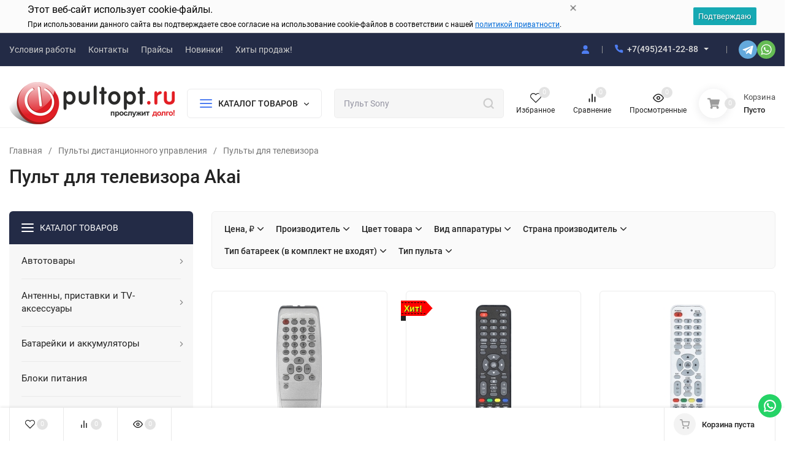

--- FILE ---
content_type: text/html; charset=utf-8
request_url: https://pultopt.ru/category/pult_dlya_televizora_akai/
body_size: 78384
content:
<!DOCTYPE html>
<html lang="ru"><head><title>Пульт для телевизора Akai купить с доставкой!</title><meta http-equiv="Content-Type" content="text/html; charset=utf-8"><meta name="viewport" content="width=device-width, initial-scale=1"><meta http-equiv="x-ua-compatible" content="IE=edge"><meta name="keywords" content="Купить пульт для телевизора Akai с доставкой, самовывоз, настройка, цена"><meta name="description" content="Любые пульт для телевизора Akai вы можете найти на нашем сайте! Самый большой выбор пультов дистанционного управления в России!"><meta name="theme-color" content="#ffffff"><meta name="msapplication-navbutton-color" content="#ffffff"><meta name="apple-mobile-web-app-status-bar-style" content="#ffffff"><link rel="shortcut icon" href="/favicon.ico"><link rel="preload" as="font" href="/wa-data/public/site/themes/insales/css/roboto-v20-latin_cyrillic-500.woff2" crossorigin><link rel="preload" as="font" href="/wa-data/public/site/themes/insales/css/roboto-v20-latin_cyrillic-700.woff2" crossorigin><link rel="preload" as="font" href="/wa-data/public/site/themes/insales/css/roboto-v20-latin_cyrillic-regular.woff2" crossorigin><style>:root {--site-max-width: 1480px;--font-family: "Roboto", sans-serif;--font-weight: 500;--slider-height: 462px;--cheme-color: #4E7DF1;--cheme-color-dop: #43c16d;--t-p-t: 12px;--t-p-b: 12px;--m-p-t: 25px;--m-p-b: 5px;--b-p-t: 20px;--b-p-b: 20px;--c-ht-b: #4E7DF1;--c-ht-b-c: #ffffff;--c-h-t: #232b46;--c-h-t-w: #232b46;--c-h-t-b: #f1f1f1;--c-h-m: #ffffff;--c-h-m-w: #ffffff;--c-h-m-b: #f1f1f1;--c-h-b: #ffffff;--c-h-b-w: #ffffff;--c-h-b-b: #f1f1f1;--c-h-li-1: #222222;--c-h-li-1-h: #4e7df1;--c-h-li-1-b: #ffd600;--c-h-li-2: #222222;--c-h-li-2-h: #4e7df1;--c-h-li-2-b: #ffd600;--c-h-li-3: #222222;--c-h-li-3-h: #4e7df1;--c-h-li-3-b: #ffd600;--c-h-lo: #cccccc;--c-h-lo-h: #cccccc;--c-h-lo-i: #cccccc;--c-h-lo-i-h: #cccccc;--c-h-ad-i: #ff5500;--c-h-ad-t: #222222;--c-h-ad: #808080;--c-h-mo-i: #ff5500;--c-h-mo-t: #222222;--c-h-mo: #808080;--c-h-re-i: #ff5500;--c-h-re-t: #222222;--c-h-re: #cccccc;--c-h-re-h: #ffffff;--c-h-ph-1: #dddddd;--c-h-ph-1-h: #cccccc;--c-h-ph-1-t: #808080;--c-h-ph-1-i-f: #ffffff;--c-h-ph-1-i: #4e7df1;--c-h-ph-2-i: #4e7df1;--c-h-ph-3: #222222;--c-h-ph-3-h: #222222;--c-h-ph-3-t: #808080;--c-h-ph-3-i-f: #ffffff;--c-h-ph-3-i: #4e7df1;--c-h-br: #ff6635;--c-h-br-h: #4e7df1;--c-h-br-i: #cccccc;--c-h-br-i-h: #cccccc;--c-h-a-f: #ffffff;--c-h-a-b: #ebebeb;--c-h-a-b-h: #ebebeb;--c-h-a-e: #4e7df1;--c-h-a-i: #4e7df1;--c-h-a-i-h: #4e7df1;--c-h-a-t: #cccccc;--c-h-a-t-h: #ffffff;--c-h-i-f: #ffffff;--c-h-i-b: #ebebeb;--c-h-i-b-h: #ebebeb;--c-h-i-e: #4e7df1;--c-h-i: #222222;--c-h-i-h: #4e7df1;--c-h-i-t: #222222;--c-h-i-t-h: #4e7df1;--c-h-i-c: #43c16d;--c-h-i-c-d: #e3e3e3;--c-h-i-c-t: #ffffff;--c-h-c-f: #ffffff;--c-h-c-f-d: #ffffff;--c-h-c-f-h: #ffffff;--c-h-c-e: #4e7df1;--c-h-c-b: #ebebeb;--c-h-c-b-d: #ebebeb;--c-h-c-b-h: #ebebeb;--c-h-c-t: #222222;--c-h-c-t-d: #222222;--c-h-c-t-h: #222222;--c-h-c-i: #ffffff;--c-h-c-i-d: #ffffff;--c-h-c-i-c: #4e7df1;--c-h-c-i-c-d: #9c9c9c;--c-h-c-i-c-h: #ffffff;--c-h-c-ic: #43c16d;--c-h-c-ic-d: #e3e3e3;--c-h-c-ic-c: #ffffff;--c-h-m-c: #cccccc;--c-h-m-c-h: #ffffff;--c-h-m-c-a: #ffffff;--c-h-m-i-c: #cccccc;--c-h-m-i-c-h: #ffffff;--c-h-m-i-c-a: #ffffff;--c-h-m-c-c: #222222;--c-h-m-c-c-h: #000000;--c-h-m-c-c-a: #000000;--c-h-m-c-i-c: #BDBDBD;--c-h-m-c-i-c-h: #BDBDBD;--c-h-m-c-i-c-a: #000000;--c-h-b-c-f: #ffffff;--c-h-b-c-f-h: #ffffff;--c-h-b-c-e: #4e7df1;--c-h-b-c-b: #ebebec;--c-h-b-c-b-h: #ebebec;--c-h-b-c-c: #222222;--c-h-b-c-c-h: #000000;--c-h-b-c-bb: #4E7DF1;--c-h-b-c-bb-h: #4E7DF1;--c-h-t-f-f: #ffffff;--c-h-t-f-b-f: #4e7df1;--c-h-t-f-b-f-h: #4e7df1;--c-h-t-f-b-e: #4e7df1;--c-h-t-f-b-b: #ebebec;--c-h-t-f-b-b-h: #ebebec;--c-h-t-f-b-c: #ffffff;--c-h-t-f-b-c-h: #ffffff;--c-h-t-f-b: #ffffff;--c-h-t-f-b-h: #ffffff;--c-h-t-f-a-f: #ffffff;--c-h-t-f-a-b: #ebebeb;--c-h-t-f-a-b-h: #ebebeb;--c-h-t-f-a-e: #4e7df1;--c-h-t-f-a-i: #222222;--c-h-t-f-a-i-h: #4e7df1;--c-h-t-f-a-t: #222222;--c-h-t-f-a-t-h: #4e7df1;--c-h-t-f-i-f: #ffffff;--c-h-t-f-i-b: #ebebeb;--c-h-t-f-i-b-h: #ebebeb;--c-h-t-f-i-e: #4e7df1;--c-h-t-f-i: #222222;--c-h-t-f-i-h: #4e7df1;--c-h-t-f-i-t: #222222;--c-h-t-f-i-t-h: #4e7df1;--c-h-t-f-i-c: #43c16d;--c-h-t-f-i-c-d: #e3e3e3;--c-h-t-f-i-c-t: #ffffff;--c-h-t-f-c-f: #ffffff;--c-h-t-f-c-f-d: #ffffff;--c-h-t-f-c-f-h: #ffffff;--c-h-t-f-c-e: #4e7df1;--c-h-t-f-c-b: #ebebeb;--c-h-t-f-c-b-d: #ebebeb;--c-h-t-f-c-b-h: #ebebeb;--c-h-t-f-c-t: #222222;--c-h-t-f-c-t-d: #222222;--c-h-t-f-c-t-h: #222222;--c-h-t-f-c-i: #4e7df1;--c-h-t-f-c-i-d: #f3f3f3;--c-h-t-f-c-i-c: #ffffff;--c-h-t-f-c-i-c-d: #9c9c9c;--c-h-t-f-c-i-c-h: #ffffff;--c-h-t-f-c-ic: #43c16d;--c-h-t-f-c-ic-d: #e3e3e3;--c-h-t-f-c-ic-c: #ffffff;--c-b: #ee1c25;--c-b-h: #C3131B;--c-b-c: #ffffff;--c-b-c-h: #ffffff;--c-l-c-t-f: #232b46;--c-l-c-t-c: #ffffff;--c-l-c-a-f: #f7f7f7;--c-l-c-a-f-h: #eaeaea;--c-l-c-a-c: #222222;--c-l-c-a-c-h: #4e7df1;--c-l-c-b-c: #ff6635;--c-l-c-b-c-h: #ff6635;--c-l-f-t-f: #232b46;--c-l-f-t-f-h: #232b46;--c-l-f-t-c: #ffffff;--c-l-f-t-c-h: #ffffff;--c-c-l-p-b: #ececec;--c-c-l-p-f: #ffffff;--c-c-l-p-f-f: #ff3100;--c-c-l-p-f-i: #ffffff;--c-c-l-p-c-f: #43c16d;--c-c-l-p-c-i: #ffffff;--c-c-l-i-f: #4e7df1;--c-b-n: #43C16D;--c-b-l: #FF4C3C;--c-b-b: #FF9444;--c-f-b: #232B46;--c-f-c: #767b8b;--c-f-a: #767b8b;--c-f-a-h: #a6acc2;--c-f-t: #999fb3;--c-f-a-m: #767b8b;--c-f-a-m-h: #a6acc2;--c-f-i-c: #4e7df1;--c-f-p-f: #ffffff;--c-f-p-b: #e9e9e9;--c-f-p-i-f: #ffffff;--c-f-p-m: #4e7df1;--c-f-p-i-c: #222222;--c-f-p-i-c-h: #4e7df1;--c-f-p-i: #222222;--c-f-p-i-h: #4e7df1;--c-f-p-c-bg: #e3e3e3;--c-f-p-c-bg-a: #43c16d;--c-f-p-c-c: #ffffff;--c-f-p-c-f: #ffffff;--c-f-p-c: #222222;--c-f-p-c-h: #4e7df1;--c-f-p-c-i: #4e7df1;--c-f-p-c-i-d: #f3f3f3;--c-f-p-c-i-c: #ffffff;--c-f-p-c-i-c-d: #9c9c9c;--c-f-p-c-c-bg: #43c16d;--c-f-p-c-c-bg-d: #e3e3e3;--c-f-p-c-c-c: #ffffff;--w-c: 300px;--w-l: 300px;--h-c-r: 6px;--h-c-h: 48px;--h-c-w: auto;--c-m-h-f: #ffffff;--c-m-b-f: #4e7df1;--c-m-s: #cccccc;--c-m-i: #222222;--c-m-i-c-a: #43c16d;--c-m-i-c: #e3e3e3;--c-m-i-t: #ffffff;--c-m-c-f: #ffffff;--c-m-c-f-d: #ffffff;--c-m-c-b: #ebebeb;--c-m-c-b-d: #ebebeb;--c-m-c-t: #222222;--c-m-c-t-d: #222222;--c-m-c-i: #ffffff;--c-m-c-i-d: #f9f9f9;--c-m-c-i-c: #5b88f7;--c-m-c-i-c-d: #9c9c9c;--c-m-c-i-co: #43c16d;--c-m-c-i-co-d: #e3e3e3;--c-m-c-i-co-c: #ffffff;--c-m-p-i: #4e7df1;--c-m-p-t: #222222;--c-m-p-d: #222222;--c-m-p-h: #808080;--c-m-p-b: #ffffff;--c-m-p-b-i: #4e7df1;--c-m-p-f: #ffffff;--c-m-p-f-i: #222222;--c-m-p-c: #ffffff;--c-m-p-c-i: #4e7df1;--c-m-p-c-i-d: #9c9c9c;--c-m-p-c-c: #43c16d;--c-m-p-c-c-d: #e3e3e3;--c-m-p-c-c-c: #ffffff;--c-l-r: 6px;--c-l-m: 30px;--c-l-m-m: 10px;--cat-p-p: 100%;--c-m-m-p: #4e7df1;--c-m-m-c: #43c16d;--c-m-m-i: #222222;--c-m-m-i-c-a: #43c16d;--c-m-m-i-c: #e3e3e3;--c-m-m-i-t: #ffffff;--c-m-m-i-l: #222222;--c-m-b-b: #4e7df1;--c-m-b-b-th: #ffffff;--c-m-b-b-t: #ffffff;--c-m-b-b-s: #ffffff;--s-l-n: #ffea2c;--s-l-n-c: #222222;--s-l-p: #c8efd5;--s-l-p-c: #222222;}</style><link href="/wa-data/public/site/themes/insales/css/roboto.min.css" rel="stylesheet"><link href="/wa-data/public/site/themes/insales/css/insale.min.css?v4.5.1.29" rel="stylesheet"><link href="/wa-data/public/site/themes/insales/css/user.css?v4.5.1.29" rel="stylesheet"><script>
!function(a,b){"object"==typeof module&&"object"==typeof module.exports?module.exports=a.document?b(a,!0):function(a){if(!a.document)throw new Error("jQuery requires a window with a document");return b(a)}:b(a)}("undefined"!=typeof window?window:this,function(a,b){var c=[],d=c.slice,e=c.concat,f=c.push,g=c.indexOf,h={},i=h.toString,j=h.hasOwnProperty,k={},l="1.11.1",m=function(a,b){return new m.fn.init(a,b)},n=/^[\s\uFEFF\xA0]+|[\s\uFEFF\xA0]+$/g,o=/^-ms-/,p=/-([\da-z])/gi,q=function(a,b){return b.toUpperCase()};m.fn=m.prototype={jquery:l,constructor:m,selector:"",length:0,toArray:function(){return d.call(this)},get:function(a){return null!=a?0>a?this[a+this.length]:this[a]:d.call(this)},pushStack:function(a){var b=m.merge(this.constructor(),a);return b.prevObject=this,b.context=this.context,b},each:function(a,b){return m.each(this,a,b)},map:function(a){return this.pushStack(m.map(this,function(b,c){return a.call(b,c,b)}))},slice:function(){return this.pushStack(d.apply(this,arguments))},first:function(){return this.eq(0)},last:function(){return this.eq(-1)},eq:function(a){var b=this.length,c=+a+(0>a?b:0);return this.pushStack(c>=0&&b>c?[this[c]]:[])},end:function(){return this.prevObject||this.constructor(null)},push:f,sort:c.sort,splice:c.splice},m.extend=m.fn.extend=function(){var a,b,c,d,e,f,g=arguments[0]||{},h=1,i=arguments.length,j=!1;for("boolean"==typeof g&&(j=g,g=arguments[h]||{},h++),"object"==typeof g||m.isFunction(g)||(g={}),h===i&&(g=this,h--);i>h;h++)if(null!=(e=arguments[h]))for(d in e)a=g[d],c=e[d],g!==c&&(j&&c&&(m.isPlainObject(c)||(b=m.isArray(c)))?(b?(b=!1,f=a&&m.isArray(a)?a:[]):f=a&&m.isPlainObject(a)?a:{},g[d]=m.extend(j,f,c)):void 0!==c&&(g[d]=c));return g},m.extend({expando:"jQuery"+(l+Math.random()).replace(/\D/g,""),isReady:!0,error:function(a){throw new Error(a)},noop:function(){},isFunction:function(a){return"function"===m.type(a)},isArray:Array.isArray||function(a){return"array"===m.type(a)},isWindow:function(a){return null!=a&&a==a.window},isNumeric:function(a){return!m.isArray(a)&&a-parseFloat(a)>=0},isEmptyObject:function(a){var b;for(b in a)return!1;return!0},isPlainObject:function(a){var b;if(!a||"object"!==m.type(a)||a.nodeType||m.isWindow(a))return!1;try{if(a.constructor&&!j.call(a,"constructor")&&!j.call(a.constructor.prototype,"isPrototypeOf"))return!1}catch(c){return!1}if(k.ownLast)for(b in a)return j.call(a,b);for(b in a);return void 0===b||j.call(a,b)},type:function(a){return null==a?a+"":"object"==typeof a||"function"==typeof a?h[i.call(a)]||"object":typeof a},globalEval:function(b){b&&m.trim(b)&&(a.execScript||function(b){a.eval.call(a,b)})(b)},camelCase:function(a){return a.replace(o,"ms-").replace(p,q)},nodeName:function(a,b){return a.nodeName&&a.nodeName.toLowerCase()===b.toLowerCase()},each:function(a,b,c){var d,e=0,f=a.length,g=r(a);if(c){if(g){for(;f>e;e++)if(d=b.apply(a[e],c),d===!1)break}else for(e in a)if(d=b.apply(a[e],c),d===!1)break}else if(g){for(;f>e;e++)if(d=b.call(a[e],e,a[e]),d===!1)break}else for(e in a)if(d=b.call(a[e],e,a[e]),d===!1)break;return a},trim:function(a){return null==a?"":(a+"").replace(n,"")},makeArray:function(a,b){var c=b||[];return null!=a&&(r(Object(a))?m.merge(c,"string"==typeof a?[a]:a):f.call(c,a)),c},inArray:function(a,b,c){var d;if(b){if(g)return g.call(b,a,c);for(d=b.length,c=c?0>c?Math.max(0,d+c):c:0;d>c;c++)if(c in b&&b[c]===a)return c}return-1},merge:function(a,b){var c=+b.length,d=0,e=a.length;while(c>d)a[e++]=b[d++];if(c!==c)while(void 0!==b[d])a[e++]=b[d++];return a.length=e,a},grep:function(a,b,c){for(var d,e=[],f=0,g=a.length,h=!c;g>f;f++)d=!b(a[f],f),d!==h&&e.push(a[f]);return e},map:function(a,b,c){var d,f=0,g=a.length,h=r(a),i=[];if(h)for(;g>f;f++)d=b(a[f],f,c),null!=d&&i.push(d);else for(f in a)d=b(a[f],f,c),null!=d&&i.push(d);return e.apply([],i)},guid:1,proxy:function(a,b){var c,e,f;return"string"==typeof b&&(f=a[b],b=a,a=f),m.isFunction(a)?(c=d.call(arguments,2),e=function(){return a.apply(b||this,c.concat(d.call(arguments)))},e.guid=a.guid=a.guid||m.guid++,e):void 0},now:function(){return+new Date},support:k}),m.each("Boolean Number String Function Array Date RegExp Object Error".split(" "),function(a,b){h["[object "+b+"]"]=b.toLowerCase()});function r(a){var b=a.length,c=m.type(a);return"function"===c||m.isWindow(a)?!1:1===a.nodeType&&b?!0:"array"===c||0===b||"number"==typeof b&&b>0&&b-1 in a}var s=function(a){var b,c,d,e,f,g,h,i,j,k,l,m,n,o,p,q,r,s,t,u="sizzle"+-new Date,v=a.document,w=0,x=0,y=gb(),z=gb(),A=gb(),B=function(a,b){return a===b&&(l=!0),0},C="undefined",D=1<<31,E={}.hasOwnProperty,F=[],G=F.pop,H=F.push,I=F.push,J=F.slice,K=F.indexOf||function(a){for(var b=0,c=this.length;c>b;b++)if(this[b]===a)return b;return-1},L="checked|selected|async|autofocus|autoplay|controls|defer|disabled|hidden|ismap|loop|multiple|open|readonly|required|scoped",M="[\\x20\\t\\r\\n\\f]",N="(?:\\\\.|[\\w-]|[^\\x00-\\xa0])+",O=N.replace("w","w#"),P="\\["+M+"*("+N+")(?:"+M+"*([*^$|!~]?=)"+M+"*(?:'((?:\\\\.|[^\\\\'])*)'|\"((?:\\\\.|[^\\\\\"])*)\"|("+O+"))|)"+M+"*\\]",Q=":("+N+")(?:\\((('((?:\\\\.|[^\\\\'])*)'|\"((?:\\\\.|[^\\\\\"])*)\")|((?:\\\\.|[^\\\\()[\\]]|"+P+")*)|.*)\\)|)",R=new RegExp("^"+M+"+|((?:^|[^\\\\])(?:\\\\.)*)"+M+"+$","g"),S=new RegExp("^"+M+"*,"+M+"*"),T=new RegExp("^"+M+"*([>+~]|"+M+")"+M+"*"),U=new RegExp("="+M+"*([^\\]'\"]*?)"+M+"*\\]","g"),V=new RegExp(Q),W=new RegExp("^"+O+"$"),X={ID:new RegExp("^#("+N+")"),CLASS:new RegExp("^\\.("+N+")"),TAG:new RegExp("^("+N.replace("w","w*")+")"),ATTR:new RegExp("^"+P),PSEUDO:new RegExp("^"+Q),CHILD:new RegExp("^:(only|first|last|nth|nth-last)-(child|of-type)(?:\\("+M+"*(even|odd|(([+-]|)(\\d*)n|)"+M+"*(?:([+-]|)"+M+"*(\\d+)|))"+M+"*\\)|)","i"),bool:new RegExp("^(?:"+L+")$","i"),needsContext:new RegExp("^"+M+"*[>+~]|:(even|odd|eq|gt|lt|nth|first|last)(?:\\("+M+"*((?:-\\d)?\\d*)"+M+"*\\)|)(?=[^-]|$)","i")},Y=/^(?:input|select|textarea|button)$/i,Z=/^h\d$/i,$=/^[^{]+\{\s*\[native \w/,_=/^(?:#([\w-]+)|(\w+)|\.([\w-]+))$/,ab=/[+~]/,bb=/'|\\/g,cb=new RegExp("\\\\([\\da-f]{1,6}"+M+"?|("+M+")|.)","ig"),db=function(a,b,c){var d="0x"+b-65536;return d!==d||c?b:0>d?String.fromCharCode(d+65536):String.fromCharCode(d>>10|55296,1023&d|56320)};try{I.apply(F=J.call(v.childNodes),v.childNodes),F[v.childNodes.length].nodeType}catch(eb){I={apply:F.length?function(a,b){H.apply(a,J.call(b))}:function(a,b){var c=a.length,d=0;while(a[c++]=b[d++]);a.length=c-1}}}function fb(a,b,d,e){var f,h,j,k,l,o,r,s,w,x;if((b?b.ownerDocument||b:v)!==n&&m(b),b=b||n,d=d||[],!a||"string"!=typeof a)return d;if(1!==(k=b.nodeType)&&9!==k)return[];if(p&&!e){if(f=_.exec(a))if(j=f[1]){if(9===k){if(h=b.getElementById(j),!h||!h.parentNode)return d;if(h.id===j)return d.push(h),d}else if(b.ownerDocument&&(h=b.ownerDocument.getElementById(j))&&t(b,h)&&h.id===j)return d.push(h),d}else{if(f[2])return I.apply(d,b.getElementsByTagName(a)),d;if((j=f[3])&&c.getElementsByClassName&&b.getElementsByClassName)return I.apply(d,b.getElementsByClassName(j)),d}if(c.qsa&&(!q||!q.test(a))){if(s=r=u,w=b,x=9===k&&a,1===k&&"object"!==b.nodeName.toLowerCase()){o=g(a),(r=b.getAttribute("id"))?s=r.replace(bb,"\\$&"):b.setAttribute("id",s),s="[id='"+s+"'] ",l=o.length;while(l--)o[l]=s+qb(o[l]);w=ab.test(a)&&ob(b.parentNode)||b,x=o.join(",")}if(x)try{return I.apply(d,w.querySelectorAll(x)),d}catch(y){}finally{r||b.removeAttribute("id")}}}return i(a.replace(R,"$1"),b,d,e)}function gb(){var a=[];function b(c,e){return a.push(c+" ")>d.cacheLength&&delete b[a.shift()],b[c+" "]=e}return b}function hb(a){return a[u]=!0,a}function ib(a){var b=n.createElement("div");try{return!!a(b)}catch(c){return!1}finally{b.parentNode&&b.parentNode.removeChild(b),b=null}}function jb(a,b){var c=a.split("|"),e=a.length;while(e--)d.attrHandle[c[e]]=b}function kb(a,b){var c=b&&a,d=c&&1===a.nodeType&&1===b.nodeType&&(~b.sourceIndex||D)-(~a.sourceIndex||D);if(d)return d;if(c)while(c=c.nextSibling)if(c===b)return-1;return a?1:-1}function lb(a){return function(b){var c=b.nodeName.toLowerCase();return"input"===c&&b.type===a}}function mb(a){return function(b){var c=b.nodeName.toLowerCase();return("input"===c||"button"===c)&&b.type===a}}function nb(a){return hb(function(b){return b=+b,hb(function(c,d){var e,f=a([],c.length,b),g=f.length;while(g--)c[e=f[g]]&&(c[e]=!(d[e]=c[e]))})})}function ob(a){return a&&typeof a.getElementsByTagName!==C&&a}c=fb.support={},f=fb.isXML=function(a){var b=a&&(a.ownerDocument||a).documentElement;return b?"HTML"!==b.nodeName:!1},m=fb.setDocument=function(a){var b,e=a?a.ownerDocument||a:v,g=e.defaultView;return e!==n&&9===e.nodeType&&e.documentElement?(n=e,o=e.documentElement,p=!f(e),g&&g!==g.top&&(g.addEventListener?g.addEventListener("unload",function(){m()},!1):g.attachEvent&&g.attachEvent("onunload",function(){m()})),c.attributes=ib(function(a){return a.className="i",!a.getAttribute("className")}),c.getElementsByTagName=ib(function(a){return a.appendChild(e.createComment("")),!a.getElementsByTagName("*").length}),c.getElementsByClassName=$.test(e.getElementsByClassName)&&ib(function(a){return a.innerHTML="<div class='a'></div><div class='a i'></div>",a.firstChild.className="i",2===a.getElementsByClassName("i").length}),c.getById=ib(function(a){return o.appendChild(a).id=u,!e.getElementsByName||!e.getElementsByName(u).length}),c.getById?(d.find.ID=function(a,b){if(typeof b.getElementById!==C&&p){var c=b.getElementById(a);return c&&c.parentNode?[c]:[]}},d.filter.ID=function(a){var b=a.replace(cb,db);return function(a){return a.getAttribute("id")===b}}):(delete d.find.ID,d.filter.ID=function(a){var b=a.replace(cb,db);return function(a){var c=typeof a.getAttributeNode!==C&&a.getAttributeNode("id");return c&&c.value===b}}),d.find.TAG=c.getElementsByTagName?function(a,b){return typeof b.getElementsByTagName!==C?b.getElementsByTagName(a):void 0}:function(a,b){var c,d=[],e=0,f=b.getElementsByTagName(a);if("*"===a){while(c=f[e++])1===c.nodeType&&d.push(c);return d}return f},d.find.CLASS=c.getElementsByClassName&&function(a,b){return typeof b.getElementsByClassName!==C&&p?b.getElementsByClassName(a):void 0},r=[],q=[],(c.qsa=$.test(e.querySelectorAll))&&(ib(function(a){a.innerHTML="<select msallowclip=''><option selected=''></option></select>",a.querySelectorAll("[msallowclip^='']").length&&q.push("[*^$]="+M+"*(?:''|\"\")"),a.querySelectorAll("[selected]").length||q.push("\\["+M+"*(?:value|"+L+")"),a.querySelectorAll(":checked").length||q.push(":checked")}),ib(function(a){var b=e.createElement("input");b.setAttribute("type","hidden"),a.appendChild(b).setAttribute("name","D"),a.querySelectorAll("[name=d]").length&&q.push("name"+M+"*[*^$|!~]?="),a.querySelectorAll(":enabled").length||q.push(":enabled",":disabled"),a.querySelectorAll("*,:x"),q.push(",.*:")})),(c.matchesSelector=$.test(s=o.matches||o.webkitMatchesSelector||o.mozMatchesSelector||o.oMatchesSelector||o.msMatchesSelector))&&ib(function(a){c.disconnectedMatch=s.call(a,"div"),s.call(a,"[s!='']:x"),r.push("!=",Q)}),q=q.length&&new RegExp(q.join("|")),r=r.length&&new RegExp(r.join("|")),b=$.test(o.compareDocumentPosition),t=b||$.test(o.contains)?function(a,b){var c=9===a.nodeType?a.documentElement:a,d=b&&b.parentNode;return a===d||!(!d||1!==d.nodeType||!(c.contains?c.contains(d):a.compareDocumentPosition&&16&a.compareDocumentPosition(d)))}:function(a,b){if(b)while(b=b.parentNode)if(b===a)return!0;return!1},B=b?function(a,b){if(a===b)return l=!0,0;var d=!a.compareDocumentPosition-!b.compareDocumentPosition;return d?d:(d=(a.ownerDocument||a)===(b.ownerDocument||b)?a.compareDocumentPosition(b):1,1&d||!c.sortDetached&&b.compareDocumentPosition(a)===d?a===e||a.ownerDocument===v&&t(v,a)?-1:b===e||b.ownerDocument===v&&t(v,b)?1:k?K.call(k,a)-K.call(k,b):0:4&d?-1:1)}:function(a,b){if(a===b)return l=!0,0;var c,d=0,f=a.parentNode,g=b.parentNode,h=[a],i=[b];if(!f||!g)return a===e?-1:b===e?1:f?-1:g?1:k?K.call(k,a)-K.call(k,b):0;if(f===g)return kb(a,b);c=a;while(c=c.parentNode)h.unshift(c);c=b;while(c=c.parentNode)i.unshift(c);while(h[d]===i[d])d++;return d?kb(h[d],i[d]):h[d]===v?-1:i[d]===v?1:0},e):n},fb.matches=function(a,b){return fb(a,null,null,b)},fb.matchesSelector=function(a,b){if((a.ownerDocument||a)!==n&&m(a),b=b.replace(U,"='$1']"),!(!c.matchesSelector||!p||r&&r.test(b)||q&&q.test(b)))try{var d=s.call(a,b);if(d||c.disconnectedMatch||a.document&&11!==a.document.nodeType)return d}catch(e){}return fb(b,n,null,[a]).length>0},fb.contains=function(a,b){return(a.ownerDocument||a)!==n&&m(a),t(a,b)},fb.attr=function(a,b){(a.ownerDocument||a)!==n&&m(a);var e=d.attrHandle[b.toLowerCase()],f=e&&E.call(d.attrHandle,b.toLowerCase())?e(a,b,!p):void 0;return void 0!==f?f:c.attributes||!p?a.getAttribute(b):(f=a.getAttributeNode(b))&&f.specified?f.value:null},fb.error=function(a){throw new Error("Syntax error, unrecognized expression: "+a)},fb.uniqueSort=function(a){var b,d=[],e=0,f=0;if(l=!c.detectDuplicates,k=!c.sortStable&&a.slice(0),a.sort(B),l){while(b=a[f++])b===a[f]&&(e=d.push(f));while(e--)a.splice(d[e],1)}return k=null,a},e=fb.getText=function(a){var b,c="",d=0,f=a.nodeType;if(f){if(1===f||9===f||11===f){if("string"==typeof a.textContent)return a.textContent;for(a=a.firstChild;a;a=a.nextSibling)c+=e(a)}else if(3===f||4===f)return a.nodeValue}else while(b=a[d++])c+=e(b);return c},d=fb.selectors={cacheLength:50,createPseudo:hb,match:X,attrHandle:{},find:{},relative:{">":{dir:"parentNode",first:!0}," ":{dir:"parentNode"},"+":{dir:"previousSibling",first:!0},"~":{dir:"previousSibling"}},preFilter:{ATTR:function(a){return a[1]=a[1].replace(cb,db),a[3]=(a[3]||a[4]||a[5]||"").replace(cb,db),"~="===a[2]&&(a[3]=" "+a[3]+" "),a.slice(0,4)},CHILD:function(a){return a[1]=a[1].toLowerCase(),"nth"===a[1].slice(0,3)?(a[3]||fb.error(a[0]),a[4]=+(a[4]?a[5]+(a[6]||1):2*("even"===a[3]||"odd"===a[3])),a[5]=+(a[7]+a[8]||"odd"===a[3])):a[3]&&fb.error(a[0]),a},PSEUDO:function(a){var b,c=!a[6]&&a[2];return X.CHILD.test(a[0])?null:(a[3]?a[2]=a[4]||a[5]||"":c&&V.test(c)&&(b=g(c,!0))&&(b=c.indexOf(")",c.length-b)-c.length)&&(a[0]=a[0].slice(0,b),a[2]=c.slice(0,b)),a.slice(0,3))}},filter:{TAG:function(a){var b=a.replace(cb,db).toLowerCase();return"*"===a?function(){return!0}:function(a){return a.nodeName&&a.nodeName.toLowerCase()===b}},CLASS:function(a){var b=y[a+" "];return b||(b=new RegExp("(^|"+M+")"+a+"("+M+"|$)"))&&y(a,function(a){return b.test("string"==typeof a.className&&a.className||typeof a.getAttribute!==C&&a.getAttribute("class")||"")})},ATTR:function(a,b,c){return function(d){var e=fb.attr(d,a);return null==e?"!="===b:b?(e+="","="===b?e===c:"!="===b?e!==c:"^="===b?c&&0===e.indexOf(c):"*="===b?c&&e.indexOf(c)>-1:"$="===b?c&&e.slice(-c.length)===c:"~="===b?(" "+e+" ").indexOf(c)>-1:"|="===b?e===c||e.slice(0,c.length+1)===c+"-":!1):!0}},CHILD:function(a,b,c,d,e){var f="nth"!==a.slice(0,3),g="last"!==a.slice(-4),h="of-type"===b;return 1===d&&0===e?function(a){return!!a.parentNode}:function(b,c,i){var j,k,l,m,n,o,p=f!==g?"nextSibling":"previousSibling",q=b.parentNode,r=h&&b.nodeName.toLowerCase(),s=!i&&!h;if(q){if(f){while(p){l=b;while(l=l[p])if(h?l.nodeName.toLowerCase()===r:1===l.nodeType)return!1;o=p="only"===a&&!o&&"nextSibling"}return!0}if(o=[g?q.firstChild:q.lastChild],g&&s){k=q[u]||(q[u]={}),j=k[a]||[],n=j[0]===w&&j[1],m=j[0]===w&&j[2],l=n&&q.childNodes[n];while(l=++n&&l&&l[p]||(m=n=0)||o.pop())if(1===l.nodeType&&++m&&l===b){k[a]=[w,n,m];break}}else if(s&&(j=(b[u]||(b[u]={}))[a])&&j[0]===w)m=j[1];else while(l=++n&&l&&l[p]||(m=n=0)||o.pop())if((h?l.nodeName.toLowerCase()===r:1===l.nodeType)&&++m&&(s&&((l[u]||(l[u]={}))[a]=[w,m]),l===b))break;return m-=e,m===d||m%d===0&&m/d>=0}}},PSEUDO:function(a,b){var c,e=d.pseudos[a]||d.setFilters[a.toLowerCase()]||fb.error("unsupported pseudo: "+a);return e[u]?e(b):e.length>1?(c=[a,a,"",b],d.setFilters.hasOwnProperty(a.toLowerCase())?hb(function(a,c){var d,f=e(a,b),g=f.length;while(g--)d=K.call(a,f[g]),a[d]=!(c[d]=f[g])}):function(a){return e(a,0,c)}):e}},pseudos:{not:hb(function(a){var b=[],c=[],d=h(a.replace(R,"$1"));return d[u]?hb(function(a,b,c,e){var f,g=d(a,null,e,[]),h=a.length;while(h--)(f=g[h])&&(a[h]=!(b[h]=f))}):function(a,e,f){return b[0]=a,d(b,null,f,c),!c.pop()}}),has:hb(function(a){return function(b){return fb(a,b).length>0}}),contains:hb(function(a){return function(b){return(b.textContent||b.innerText||e(b)).indexOf(a)>-1}}),lang:hb(function(a){return W.test(a||"")||fb.error("unsupported lang: "+a),a=a.replace(cb,db).toLowerCase(),function(b){var c;do if(c=p?b.lang:b.getAttribute("xml:lang")||b.getAttribute("lang"))return c=c.toLowerCase(),c===a||0===c.indexOf(a+"-");while((b=b.parentNode)&&1===b.nodeType);return!1}}),target:function(b){var c=a.location&&a.location.hash;return c&&c.slice(1)===b.id},root:function(a){return a===o},focus:function(a){return a===n.activeElement&&(!n.hasFocus||n.hasFocus())&&!!(a.type||a.href||~a.tabIndex)},enabled:function(a){return a.disabled===!1},disabled:function(a){return a.disabled===!0},checked:function(a){var b=a.nodeName.toLowerCase();return"input"===b&&!!a.checked||"option"===b&&!!a.selected},selected:function(a){return a.parentNode&&a.parentNode.selectedIndex,a.selected===!0},empty:function(a){for(a=a.firstChild;a;a=a.nextSibling)if(a.nodeType<6)return!1;return!0},parent:function(a){return!d.pseudos.empty(a)},header:function(a){return Z.test(a.nodeName)},input:function(a){return Y.test(a.nodeName)},button:function(a){var b=a.nodeName.toLowerCase();return"input"===b&&"button"===a.type||"button"===b},text:function(a){var b;return"input"===a.nodeName.toLowerCase()&&"text"===a.type&&(null==(b=a.getAttribute("type"))||"text"===b.toLowerCase())},first:nb(function(){return[0]}),last:nb(function(a,b){return[b-1]}),eq:nb(function(a,b,c){return[0>c?c+b:c]}),even:nb(function(a,b){for(var c=0;b>c;c+=2)a.push(c);return a}),odd:nb(function(a,b){for(var c=1;b>c;c+=2)a.push(c);return a}),lt:nb(function(a,b,c){for(var d=0>c?c+b:c;--d>=0;)a.push(d);return a}),gt:nb(function(a,b,c){for(var d=0>c?c+b:c;++d<b;)a.push(d);return a})}},d.pseudos.nth=d.pseudos.eq;for(b in{radio:!0,checkbox:!0,file:!0,password:!0,image:!0})d.pseudos[b]=lb(b);for(b in{submit:!0,reset:!0})d.pseudos[b]=mb(b);function pb(){}pb.prototype=d.filters=d.pseudos,d.setFilters=new pb,g=fb.tokenize=function(a,b){var c,e,f,g,h,i,j,k=z[a+" "];if(k)return b?0:k.slice(0);h=a,i=[],j=d.preFilter;while(h){(!c||(e=S.exec(h)))&&(e&&(h=h.slice(e[0].length)||h),i.push(f=[])),c=!1,(e=T.exec(h))&&(c=e.shift(),f.push({value:c,type:e[0].replace(R," ")}),h=h.slice(c.length));for(g in d.filter)!(e=X[g].exec(h))||j[g]&&!(e=j[g](e))||(c=e.shift(),f.push({value:c,type:g,matches:e}),h=h.slice(c.length));if(!c)break}return b?h.length:h?fb.error(a):z(a,i).slice(0)};function qb(a){for(var b=0,c=a.length,d="";c>b;b++)d+=a[b].value;return d}function rb(a,b,c){var d=b.dir,e=c&&"parentNode"===d,f=x++;return b.first?function(b,c,f){while(b=b[d])if(1===b.nodeType||e)return a(b,c,f)}:function(b,c,g){var h,i,j=[w,f];if(g){while(b=b[d])if((1===b.nodeType||e)&&a(b,c,g))return!0}else while(b=b[d])if(1===b.nodeType||e){if(i=b[u]||(b[u]={}),(h=i[d])&&h[0]===w&&h[1]===f)return j[2]=h[2];if(i[d]=j,j[2]=a(b,c,g))return!0}}}function sb(a){return a.length>1?function(b,c,d){var e=a.length;while(e--)if(!a[e](b,c,d))return!1;return!0}:a[0]}function tb(a,b,c){for(var d=0,e=b.length;e>d;d++)fb(a,b[d],c);return c}function ub(a,b,c,d,e){for(var f,g=[],h=0,i=a.length,j=null!=b;i>h;h++)(f=a[h])&&(!c||c(f,d,e))&&(g.push(f),j&&b.push(h));return g}function vb(a,b,c,d,e,f){return d&&!d[u]&&(d=vb(d)),e&&!e[u]&&(e=vb(e,f)),hb(function(f,g,h,i){var j,k,l,m=[],n=[],o=g.length,p=f||tb(b||"*",h.nodeType?[h]:h,[]),q=!a||!f&&b?p:ub(p,m,a,h,i),r=c?e||(f?a:o||d)?[]:g:q;if(c&&c(q,r,h,i),d){j=ub(r,n),d(j,[],h,i),k=j.length;while(k--)(l=j[k])&&(r[n[k]]=!(q[n[k]]=l))}if(f){if(e||a){if(e){j=[],k=r.length;while(k--)(l=r[k])&&j.push(q[k]=l);e(null,r=[],j,i)}k=r.length;while(k--)(l=r[k])&&(j=e?K.call(f,l):m[k])>-1&&(f[j]=!(g[j]=l))}}else r=ub(r===g?r.splice(o,r.length):r),e?e(null,g,r,i):I.apply(g,r)})}function wb(a){for(var b,c,e,f=a.length,g=d.relative[a[0].type],h=g||d.relative[" "],i=g?1:0,k=rb(function(a){return a===b},h,!0),l=rb(function(a){return K.call(b,a)>-1},h,!0),m=[function(a,c,d){return!g&&(d||c!==j)||((b=c).nodeType?k(a,c,d):l(a,c,d))}];f>i;i++)if(c=d.relative[a[i].type])m=[rb(sb(m),c)];else{if(c=d.filter[a[i].type].apply(null,a[i].matches),c[u]){for(e=++i;f>e;e++)if(d.relative[a[e].type])break;return vb(i>1&&sb(m),i>1&&qb(a.slice(0,i-1).concat({value:" "===a[i-2].type?"*":""})).replace(R,"$1"),c,e>i&&wb(a.slice(i,e)),f>e&&wb(a=a.slice(e)),f>e&&qb(a))}m.push(c)}return sb(m)}function xb(a,b){var c=b.length>0,e=a.length>0,f=function(f,g,h,i,k){var l,m,o,p=0,q="0",r=f&&[],s=[],t=j,u=f||e&&d.find.TAG("*",k),v=w+=null==t?1:Math.random()||.1,x=u.length;for(k&&(j=g!==n&&g);q!==x&&null!=(l=u[q]);q++){if(e&&l){m=0;while(o=a[m++])if(o(l,g,h)){i.push(l);break}k&&(w=v)}c&&((l=!o&&l)&&p--,f&&r.push(l))}if(p+=q,c&&q!==p){m=0;while(o=b[m++])o(r,s,g,h);if(f){if(p>0)while(q--)r[q]||s[q]||(s[q]=G.call(i));s=ub(s)}I.apply(i,s),k&&!f&&s.length>0&&p+b.length>1&&fb.uniqueSort(i)}return k&&(w=v,j=t),r};return c?hb(f):f}return h=fb.compile=function(a,b){var c,d=[],e=[],f=A[a+" "];if(!f){b||(b=g(a)),c=b.length;while(c--)f=wb(b[c]),f[u]?d.push(f):e.push(f);f=A(a,xb(e,d)),f.selector=a}return f},i=fb.select=function(a,b,e,f){var i,j,k,l,m,n="function"==typeof a&&a,o=!f&&g(a=n.selector||a);if(e=e||[],1===o.length){if(j=o[0]=o[0].slice(0),j.length>2&&"ID"===(k=j[0]).type&&c.getById&&9===b.nodeType&&p&&d.relative[j[1].type]){if(b=(d.find.ID(k.matches[0].replace(cb,db),b)||[])[0],!b)return e;n&&(b=b.parentNode),a=a.slice(j.shift().value.length)}i=X.needsContext.test(a)?0:j.length;while(i--){if(k=j[i],d.relative[l=k.type])break;if((m=d.find[l])&&(f=m(k.matches[0].replace(cb,db),ab.test(j[0].type)&&ob(b.parentNode)||b))){if(j.splice(i,1),a=f.length&&qb(j),!a)return I.apply(e,f),e;break}}}return(n||h(a,o))(f,b,!p,e,ab.test(a)&&ob(b.parentNode)||b),e},c.sortStable=u.split("").sort(B).join("")===u,c.detectDuplicates=!!l,m(),c.sortDetached=ib(function(a){return 1&a.compareDocumentPosition(n.createElement("div"))}),ib(function(a){return a.innerHTML="<a href='#'></a>","#"===a.firstChild.getAttribute("href")})||jb("type|href|height|width",function(a,b,c){return c?void 0:a.getAttribute(b,"type"===b.toLowerCase()?1:2)}),c.attributes&&ib(function(a){return a.innerHTML="<input/>",a.firstChild.setAttribute("value",""),""===a.firstChild.getAttribute("value")})||jb("value",function(a,b,c){return c||"input"!==a.nodeName.toLowerCase()?void 0:a.defaultValue}),ib(function(a){return null==a.getAttribute("disabled")})||jb(L,function(a,b,c){var d;return c?void 0:a[b]===!0?b.toLowerCase():(d=a.getAttributeNode(b))&&d.specified?d.value:null}),fb}(a);m.find=s,m.expr=s.selectors,m.expr[":"]=m.expr.pseudos,m.unique=s.uniqueSort,m.text=s.getText,m.isXMLDoc=s.isXML,m.contains=s.contains;var t=m.expr.match.needsContext,u=/^<(\w+)\s*\/?>(?:<\/\1>|)$/,v=/^.[^:#\[\.,]*$/;function w(a,b,c){if(m.isFunction(b))return m.grep(a,function(a,d){return!!b.call(a,d,a)!==c});if(b.nodeType)return m.grep(a,function(a){return a===b!==c});if("string"==typeof b){if(v.test(b))return m.filter(b,a,c);b=m.filter(b,a)}return m.grep(a,function(a){return m.inArray(a,b)>=0!==c})}m.filter=function(a,b,c){var d=b[0];return c&&(a=":not("+a+")"),1===b.length&&1===d.nodeType?m.find.matchesSelector(d,a)?[d]:[]:m.find.matches(a,m.grep(b,function(a){return 1===a.nodeType}))},m.fn.extend({find:function(a){var b,c=[],d=this,e=d.length;if("string"!=typeof a)return this.pushStack(m(a).filter(function(){for(b=0;e>b;b++)if(m.contains(d[b],this))return!0}));for(b=0;e>b;b++)m.find(a,d[b],c);return c=this.pushStack(e>1?m.unique(c):c),c.selector=this.selector?this.selector+" "+a:a,c},filter:function(a){return this.pushStack(w(this,a||[],!1))},not:function(a){return this.pushStack(w(this,a||[],!0))},is:function(a){return!!w(this,"string"==typeof a&&t.test(a)?m(a):a||[],!1).length}});var x,y=a.document,z=/^(?:\s*(<[\w\W]+>)[^>]*|#([\w-]*))$/,A=m.fn.init=function(a,b){var c,d;if(!a)return this;if("string"==typeof a){if(c="<"===a.charAt(0)&&">"===a.charAt(a.length-1)&&a.length>=3?[null,a,null]:z.exec(a),!c||!c[1]&&b)return!b||b.jquery?(b||x).find(a):this.constructor(b).find(a);if(c[1]){if(b=b instanceof m?b[0]:b,m.merge(this,m.parseHTML(c[1],b&&b.nodeType?b.ownerDocument||b:y,!0)),u.test(c[1])&&m.isPlainObject(b))for(c in b)m.isFunction(this[c])?this[c](b[c]):this.attr(c,b[c]);return this}if(d=y.getElementById(c[2]),d&&d.parentNode){if(d.id!==c[2])return x.find(a);this.length=1,this[0]=d}return this.context=y,this.selector=a,this}return a.nodeType?(this.context=this[0]=a,this.length=1,this):m.isFunction(a)?"undefined"!=typeof x.ready?x.ready(a):a(m):(void 0!==a.selector&&(this.selector=a.selector,this.context=a.context),m.makeArray(a,this))};A.prototype=m.fn,x=m(y);var B=/^(?:parents|prev(?:Until|All))/,C={children:!0,contents:!0,next:!0,prev:!0};m.extend({dir:function(a,b,c){var d=[],e=a[b];while(e&&9!==e.nodeType&&(void 0===c||1!==e.nodeType||!m(e).is(c)))1===e.nodeType&&d.push(e),e=e[b];return d},sibling:function(a,b){for(var c=[];a;a=a.nextSibling)1===a.nodeType&&a!==b&&c.push(a);return c}}),m.fn.extend({has:function(a){var b,c=m(a,this),d=c.length;return this.filter(function(){for(b=0;d>b;b++)if(m.contains(this,c[b]))return!0})},closest:function(a,b){for(var c,d=0,e=this.length,f=[],g=t.test(a)||"string"!=typeof a?m(a,b||this.context):0;e>d;d++)for(c=this[d];c&&c!==b;c=c.parentNode)if(c.nodeType<11&&(g?g.index(c)>-1:1===c.nodeType&&m.find.matchesSelector(c,a))){f.push(c);break}return this.pushStack(f.length>1?m.unique(f):f)},index:function(a){return a?"string"==typeof a?m.inArray(this[0],m(a)):m.inArray(a.jquery?a[0]:a,this):this[0]&&this[0].parentNode?this.first().prevAll().length:-1},add:function(a,b){return this.pushStack(m.unique(m.merge(this.get(),m(a,b))))},addBack:function(a){return this.add(null==a?this.prevObject:this.prevObject.filter(a))}});function D(a,b){do a=a[b];while(a&&1!==a.nodeType);return a}m.each({parent:function(a){var b=a.parentNode;return b&&11!==b.nodeType?b:null},parents:function(a){return m.dir(a,"parentNode")},parentsUntil:function(a,b,c){return m.dir(a,"parentNode",c)},next:function(a){return D(a,"nextSibling")},prev:function(a){return D(a,"previousSibling")},nextAll:function(a){return m.dir(a,"nextSibling")},prevAll:function(a){return m.dir(a,"previousSibling")},nextUntil:function(a,b,c){return m.dir(a,"nextSibling",c)},prevUntil:function(a,b,c){return m.dir(a,"previousSibling",c)},siblings:function(a){return m.sibling((a.parentNode||{}).firstChild,a)},children:function(a){return m.sibling(a.firstChild)},contents:function(a){return m.nodeName(a,"iframe")?a.contentDocument||a.contentWindow.document:m.merge([],a.childNodes)}},function(a,b){m.fn[a]=function(c,d){var e=m.map(this,b,c);return"Until"!==a.slice(-5)&&(d=c),d&&"string"==typeof d&&(e=m.filter(d,e)),this.length>1&&(C[a]||(e=m.unique(e)),B.test(a)&&(e=e.reverse())),this.pushStack(e)}});var E=/\S+/g,F={};function G(a){var b=F[a]={};return m.each(a.match(E)||[],function(a,c){b[c]=!0}),b}m.Callbacks=function(a){a="string"==typeof a?F[a]||G(a):m.extend({},a);var b,c,d,e,f,g,h=[],i=!a.once&&[],j=function(l){for(c=a.memory&&l,d=!0,f=g||0,g=0,e=h.length,b=!0;h&&e>f;f++)if(h[f].apply(l[0],l[1])===!1&&a.stopOnFalse){c=!1;break}b=!1,h&&(i?i.length&&j(i.shift()):c?h=[]:k.disable())},k={add:function(){if(h){var d=h.length;!function f(b){m.each(b,function(b,c){var d=m.type(c);"function"===d?a.unique&&k.has(c)||h.push(c):c&&c.length&&"string"!==d&&f(c)})}(arguments),b?e=h.length:c&&(g=d,j(c))}return this},remove:function(){return h&&m.each(arguments,function(a,c){var d;while((d=m.inArray(c,h,d))>-1)h.splice(d,1),b&&(e>=d&&e--,f>=d&&f--)}),this},has:function(a){return a?m.inArray(a,h)>-1:!(!h||!h.length)},empty:function(){return h=[],e=0,this},disable:function(){return h=i=c=void 0,this},disabled:function(){return!h},lock:function(){return i=void 0,c||k.disable(),this},locked:function(){return!i},fireWith:function(a,c){return!h||d&&!i||(c=c||[],c=[a,c.slice?c.slice():c],b?i.push(c):j(c)),this},fire:function(){return k.fireWith(this,arguments),this},fired:function(){return!!d}};return k},m.extend({Deferred:function(a){var b=[["resolve","done",m.Callbacks("once memory"),"resolved"],["reject","fail",m.Callbacks("once memory"),"rejected"],["notify","progress",m.Callbacks("memory")]],c="pending",d={state:function(){return c},always:function(){return e.done(arguments).fail(arguments),this},then:function(){var a=arguments;return m.Deferred(function(c){m.each(b,function(b,f){var g=m.isFunction(a[b])&&a[b];e[f[1]](function(){var a=g&&g.apply(this,arguments);a&&m.isFunction(a.promise)?a.promise().done(c.resolve).fail(c.reject).progress(c.notify):c[f[0]+"With"](this===d?c.promise():this,g?[a]:arguments)})}),a=null}).promise()},promise:function(a){return null!=a?m.extend(a,d):d}},e={};return d.pipe=d.then,m.each(b,function(a,f){var g=f[2],h=f[3];d[f[1]]=g.add,h&&g.add(function(){c=h},b[1^a][2].disable,b[2][2].lock),e[f[0]]=function(){return e[f[0]+"With"](this===e?d:this,arguments),this},e[f[0]+"With"]=g.fireWith}),d.promise(e),a&&a.call(e,e),e},when:function(a){var b=0,c=d.call(arguments),e=c.length,f=1!==e||a&&m.isFunction(a.promise)?e:0,g=1===f?a:m.Deferred(),h=function(a,b,c){return function(e){b[a]=this,c[a]=arguments.length>1?d.call(arguments):e,c===i?g.notifyWith(b,c):--f||g.resolveWith(b,c)}},i,j,k;if(e>1)for(i=new Array(e),j=new Array(e),k=new Array(e);e>b;b++)c[b]&&m.isFunction(c[b].promise)?c[b].promise().done(h(b,k,c)).fail(g.reject).progress(h(b,j,i)):--f;return f||g.resolveWith(k,c),g.promise()}});var H;m.fn.ready=function(a){return m.ready.promise().done(a),this},m.extend({isReady:!1,readyWait:1,holdReady:function(a){a?m.readyWait++:m.ready(!0)},ready:function(a){if(a===!0?!--m.readyWait:!m.isReady){if(!y.body)return setTimeout(m.ready);m.isReady=!0,a!==!0&&--m.readyWait>0||(H.resolveWith(y,[m]),m.fn.triggerHandler&&(m(y).triggerHandler("ready"),m(y).off("ready")))}}});function I(){y.addEventListener?(y.removeEventListener("DOMContentLoaded",J,!1),a.removeEventListener("load",J,!1)):(y.detachEvent("onreadystatechange",J),a.detachEvent("onload",J))}function J(){(y.addEventListener||"load"===event.type||"complete"===y.readyState)&&(I(),m.ready())}m.ready.promise=function(b){if(!H)if(H=m.Deferred(),"complete"===y.readyState)setTimeout(m.ready);else if(y.addEventListener)y.addEventListener("DOMContentLoaded",J,!1),a.addEventListener("load",J,!1);else{y.attachEvent("onreadystatechange",J),a.attachEvent("onload",J);var c=!1;try{c=null==a.frameElement&&y.documentElement}catch(d){}c&&c.doScroll&&!function e(){if(!m.isReady){try{c.doScroll("left")}catch(a){return setTimeout(e,50)}I(),m.ready()}}()}return H.promise(b)};var K="undefined",L;for(L in m(k))break;k.ownLast="0"!==L,k.inlineBlockNeedsLayout=!1,m(function(){var a,b,c,d;c=y.getElementsByTagName("body")[0],c&&c.style&&(b=y.createElement("div"),d=y.createElement("div"),d.style.cssText="position:absolute;border:0;width:0;height:0;top:0;left:-9999px",c.appendChild(d).appendChild(b),typeof b.style.zoom!==K&&(b.style.cssText="display:inline;margin:0;border:0;padding:1px;width:1px;zoom:1",k.inlineBlockNeedsLayout=a=3===b.offsetWidth,a&&(c.style.zoom=1)),c.removeChild(d))}),function(){var a=y.createElement("div");if(null==k.deleteExpando){k.deleteExpando=!0;try{delete a.test}catch(b){k.deleteExpando=!1}}a=null}(),m.acceptData=function(a){var b=m.noData[(a.nodeName+" ").toLowerCase()],c=+a.nodeType||1;return 1!==c&&9!==c?!1:!b||b!==!0&&a.getAttribute("classid")===b};var M=/^(?:\{[\w\W]*\}|\[[\w\W]*\])$/,N=/([A-Z])/g;function O(a,b,c){if(void 0===c&&1===a.nodeType){var d="data-"+b.replace(N,"-$1").toLowerCase();if(c=a.getAttribute(d),"string"==typeof c){try{c="true"===c?!0:"false"===c?!1:"null"===c?null:+c+""===c?+c:M.test(c)?m.parseJSON(c):c}catch(e){}m.data(a,b,c)}else c=void 0}return c}function P(a){var b;for(b in a)if(("data"!==b||!m.isEmptyObject(a[b]))&&"toJSON"!==b)return!1;return!0}function Q(a,b,d,e){if(m.acceptData(a)){var f,g,h=m.expando,i=a.nodeType,j=i?m.cache:a,k=i?a[h]:a[h]&&h;
        if(k&&j[k]&&(e||j[k].data)||void 0!==d||"string"!=typeof b)return k||(k=i?a[h]=c.pop()||m.guid++:h),j[k]||(j[k]=i?{}:{toJSON:m.noop}),("object"==typeof b||"function"==typeof b)&&(e?j[k]=m.extend(j[k],b):j[k].data=m.extend(j[k].data,b)),g=j[k],e||(g.data||(g.data={}),g=g.data),void 0!==d&&(g[m.camelCase(b)]=d),"string"==typeof b?(f=g[b],null==f&&(f=g[m.camelCase(b)])):f=g,f}}function R(a,b,c){if(m.acceptData(a)){var d,e,f=a.nodeType,g=f?m.cache:a,h=f?a[m.expando]:m.expando;if(g[h]){if(b&&(d=c?g[h]:g[h].data)){m.isArray(b)?b=b.concat(m.map(b,m.camelCase)):b in d?b=[b]:(b=m.camelCase(b),b=b in d?[b]:b.split(" ")),e=b.length;while(e--)delete d[b[e]];if(c?!P(d):!m.isEmptyObject(d))return}(c||(delete g[h].data,P(g[h])))&&(f?m.cleanData([a],!0):k.deleteExpando||g!=g.window?delete g[h]:g[h]=null)}}}m.extend({cache:{},noData:{"applet ":!0,"embed ":!0,"object ":"clsid:D27CDB6E-AE6D-11cf-96B8-444553540000"},hasData:function(a){return a=a.nodeType?m.cache[a[m.expando]]:a[m.expando],!!a&&!P(a)},data:function(a,b,c){return Q(a,b,c)},removeData:function(a,b){return R(a,b)},_data:function(a,b,c){return Q(a,b,c,!0)},_removeData:function(a,b){return R(a,b,!0)}}),m.fn.extend({data:function(a,b){var c,d,e,f=this[0],g=f&&f.attributes;if(void 0===a){if(this.length&&(e=m.data(f),1===f.nodeType&&!m._data(f,"parsedAttrs"))){c=g.length;while(c--)g[c]&&(d=g[c].name,0===d.indexOf("data-")&&(d=m.camelCase(d.slice(5)),O(f,d,e[d])));m._data(f,"parsedAttrs",!0)}return e}return"object"==typeof a?this.each(function(){m.data(this,a)}):arguments.length>1?this.each(function(){m.data(this,a,b)}):f?O(f,a,m.data(f,a)):void 0},removeData:function(a){return this.each(function(){m.removeData(this,a)})}}),m.extend({queue:function(a,b,c){var d;return a?(b=(b||"fx")+"queue",d=m._data(a,b),c&&(!d||m.isArray(c)?d=m._data(a,b,m.makeArray(c)):d.push(c)),d||[]):void 0},dequeue:function(a,b){b=b||"fx";var c=m.queue(a,b),d=c.length,e=c.shift(),f=m._queueHooks(a,b),g=function(){m.dequeue(a,b)};"inprogress"===e&&(e=c.shift(),d--),e&&("fx"===b&&c.unshift("inprogress"),delete f.stop,e.call(a,g,f)),!d&&f&&f.empty.fire()},_queueHooks:function(a,b){var c=b+"queueHooks";return m._data(a,c)||m._data(a,c,{empty:m.Callbacks("once memory").add(function(){m._removeData(a,b+"queue"),m._removeData(a,c)})})}}),m.fn.extend({queue:function(a,b){var c=2;return"string"!=typeof a&&(b=a,a="fx",c--),arguments.length<c?m.queue(this[0],a):void 0===b?this:this.each(function(){var c=m.queue(this,a,b);m._queueHooks(this,a),"fx"===a&&"inprogress"!==c[0]&&m.dequeue(this,a)})},dequeue:function(a){return this.each(function(){m.dequeue(this,a)})},clearQueue:function(a){return this.queue(a||"fx",[])},promise:function(a,b){var c,d=1,e=m.Deferred(),f=this,g=this.length,h=function(){--d||e.resolveWith(f,[f])};"string"!=typeof a&&(b=a,a=void 0),a=a||"fx";while(g--)c=m._data(f[g],a+"queueHooks"),c&&c.empty&&(d++,c.empty.add(h));return h(),e.promise(b)}});var S=/[+-]?(?:\d*\.|)\d+(?:[eE][+-]?\d+|)/.source,T=["Top","Right","Bottom","Left"],U=function(a,b){return a=b||a,"none"===m.css(a,"display")||!m.contains(a.ownerDocument,a)},V=m.access=function(a,b,c,d,e,f,g){var h=0,i=a.length,j=null==c;if("object"===m.type(c)){e=!0;for(h in c)m.access(a,b,h,c[h],!0,f,g)}else if(void 0!==d&&(e=!0,m.isFunction(d)||(g=!0),j&&(g?(b.call(a,d),b=null):(j=b,b=function(a,b,c){return j.call(m(a),c)})),b))for(;i>h;h++)b(a[h],c,g?d:d.call(a[h],h,b(a[h],c)));return e?a:j?b.call(a):i?b(a[0],c):f},W=/^(?:checkbox|radio)$/i;!function(){var a=y.createElement("input"),b=y.createElement("div"),c=y.createDocumentFragment();if(b.innerHTML="  <link/><table></table><a href='/a'>a</a><input type='checkbox'/>",k.leadingWhitespace=3===b.firstChild.nodeType,k.tbody=!b.getElementsByTagName("tbody").length,k.htmlSerialize=!!b.getElementsByTagName("link").length,k.html5Clone="<:nav></:nav>"!==y.createElement("nav").cloneNode(!0).outerHTML,a.type="checkbox",a.checked=!0,c.appendChild(a),k.appendChecked=a.checked,b.innerHTML="<textarea>x</textarea>",k.noCloneChecked=!!b.cloneNode(!0).lastChild.defaultValue,c.appendChild(b),b.innerHTML="<input type='radio' checked='checked' name='t'/>",k.checkClone=b.cloneNode(!0).cloneNode(!0).lastChild.checked,k.noCloneEvent=!0,b.attachEvent&&(b.attachEvent("onclick",function(){k.noCloneEvent=!1}),b.cloneNode(!0).click()),null==k.deleteExpando){k.deleteExpando=!0;try{delete b.test}catch(d){k.deleteExpando=!1}}}(),function(){var b,c,d=y.createElement("div");for(b in{submit:!0,change:!0,focusin:!0})c="on"+b,(k[b+"Bubbles"]=c in a)||(d.setAttribute(c,"t"),k[b+"Bubbles"]=d.attributes[c].expando===!1);d=null}();var X=/^(?:input|select|textarea)$/i,Y=/^key/,Z=/^(?:mouse|pointer|contextmenu)|click/,$=/^(?:focusinfocus|focusoutblur)$/,_=/^([^.]*)(?:\.(.+)|)$/;function ab(){return!0}function bb(){return!1}function cb(){try{return y.activeElement}catch(a){}}m.event={global:{},add:function(a,b,c,d,e){var f,g,h,i,j,k,l,n,o,p,q,r=m._data(a);if(r){c.handler&&(i=c,c=i.handler,e=i.selector),c.guid||(c.guid=m.guid++),(g=r.events)||(g=r.events={}),(k=r.handle)||(k=r.handle=function(a){return typeof m===K||a&&m.event.triggered===a.type?void 0:m.event.dispatch.apply(k.elem,arguments)},k.elem=a),b=(b||"").match(E)||[""],h=b.length;while(h--)f=_.exec(b[h])||[],o=q=f[1],p=(f[2]||"").split(".").sort(),o&&(j=m.event.special[o]||{},o=(e?j.delegateType:j.bindType)||o,j=m.event.special[o]||{},l=m.extend({type:o,origType:q,data:d,handler:c,guid:c.guid,selector:e,needsContext:e&&m.expr.match.needsContext.test(e),namespace:p.join(".")},i),(n=g[o])||(n=g[o]=[],n.delegateCount=0,j.setup&&j.setup.call(a,d,p,k)!==!1||(a.addEventListener?a.addEventListener(o,k,!1):a.attachEvent&&a.attachEvent("on"+o,k))),j.add&&(j.add.call(a,l),l.handler.guid||(l.handler.guid=c.guid)),e?n.splice(n.delegateCount++,0,l):n.push(l),m.event.global[o]=!0);a=null}},remove:function(a,b,c,d,e){var f,g,h,i,j,k,l,n,o,p,q,r=m.hasData(a)&&m._data(a);if(r&&(k=r.events)){b=(b||"").match(E)||[""],j=b.length;while(j--)if(h=_.exec(b[j])||[],o=q=h[1],p=(h[2]||"").split(".").sort(),o){l=m.event.special[o]||{},o=(d?l.delegateType:l.bindType)||o,n=k[o]||[],h=h[2]&&new RegExp("(^|\\.)"+p.join("\\.(?:.*\\.|)")+"(\\.|$)"),i=f=n.length;while(f--)g=n[f],!e&&q!==g.origType||c&&c.guid!==g.guid||h&&!h.test(g.namespace)||d&&d!==g.selector&&("**"!==d||!g.selector)||(n.splice(f,1),g.selector&&n.delegateCount--,l.remove&&l.remove.call(a,g));i&&!n.length&&(l.teardown&&l.teardown.call(a,p,r.handle)!==!1||m.removeEvent(a,o,r.handle),delete k[o])}else for(o in k)m.event.remove(a,o+b[j],c,d,!0);m.isEmptyObject(k)&&(delete r.handle,m._removeData(a,"events"))}},trigger:function(b,c,d,e){var f,g,h,i,k,l,n,o=[d||y],p=j.call(b,"type")?b.type:b,q=j.call(b,"namespace")?b.namespace.split("."):[];if(h=l=d=d||y,3!==d.nodeType&&8!==d.nodeType&&!$.test(p+m.event.triggered)&&(p.indexOf(".")>=0&&(q=p.split("."),p=q.shift(),q.sort()),g=p.indexOf(":")<0&&"on"+p,b=b[m.expando]?b:new m.Event(p,"object"==typeof b&&b),b.isTrigger=e?2:3,b.namespace=q.join("."),b.namespace_re=b.namespace?new RegExp("(^|\\.)"+q.join("\\.(?:.*\\.|)")+"(\\.|$)"):null,b.result=void 0,b.target||(b.target=d),c=null==c?[b]:m.makeArray(c,[b]),k=m.event.special[p]||{},e||!k.trigger||k.trigger.apply(d,c)!==!1)){if(!e&&!k.noBubble&&!m.isWindow(d)){for(i=k.delegateType||p,$.test(i+p)||(h=h.parentNode);h;h=h.parentNode)o.push(h),l=h;l===(d.ownerDocument||y)&&o.push(l.defaultView||l.parentWindow||a)}n=0;while((h=o[n++])&&!b.isPropagationStopped())b.type=n>1?i:k.bindType||p,f=(m._data(h,"events")||{})[b.type]&&m._data(h,"handle"),f&&f.apply(h,c),f=g&&h[g],f&&f.apply&&m.acceptData(h)&&(b.result=f.apply(h,c),b.result===!1&&b.preventDefault());if(b.type=p,!e&&!b.isDefaultPrevented()&&(!k._default||k._default.apply(o.pop(),c)===!1)&&m.acceptData(d)&&g&&d[p]&&!m.isWindow(d)){l=d[g],l&&(d[g]=null),m.event.triggered=p;try{d[p]()}catch(r){}m.event.triggered=void 0,l&&(d[g]=l)}return b.result}},dispatch:function(a){a=m.event.fix(a);var b,c,e,f,g,h=[],i=d.call(arguments),j=(m._data(this,"events")||{})[a.type]||[],k=m.event.special[a.type]||{};if(i[0]=a,a.delegateTarget=this,!k.preDispatch||k.preDispatch.call(this,a)!==!1){h=m.event.handlers.call(this,a,j),b=0;while((f=h[b++])&&!a.isPropagationStopped()){a.currentTarget=f.elem,g=0;while((e=f.handlers[g++])&&!a.isImmediatePropagationStopped())(!a.namespace_re||a.namespace_re.test(e.namespace))&&(a.handleObj=e,a.data=e.data,c=((m.event.special[e.origType]||{}).handle||e.handler).apply(f.elem,i),void 0!==c&&(a.result=c)===!1&&(a.preventDefault(),a.stopPropagation()))}return k.postDispatch&&k.postDispatch.call(this,a),a.result}},handlers:function(a,b){var c,d,e,f,g=[],h=b.delegateCount,i=a.target;if(h&&i.nodeType&&(!a.button||"click"!==a.type))for(;i!=this;i=i.parentNode||this)if(1===i.nodeType&&(i.disabled!==!0||"click"!==a.type)){for(e=[],f=0;h>f;f++)d=b[f],c=d.selector+" ",void 0===e[c]&&(e[c]=d.needsContext?m(c,this).index(i)>=0:m.find(c,this,null,[i]).length),e[c]&&e.push(d);e.length&&g.push({elem:i,handlers:e})}return h<b.length&&g.push({elem:this,handlers:b.slice(h)}),g},fix:function(a){if(a[m.expando])return a;var b,c,d,e=a.type,f=a,g=this.fixHooks[e];g||(this.fixHooks[e]=g=Z.test(e)?this.mouseHooks:Y.test(e)?this.keyHooks:{}),d=g.props?this.props.concat(g.props):this.props,a=new m.Event(f),b=d.length;while(b--)c=d[b],a[c]=f[c];return a.target||(a.target=f.srcElement||y),3===a.target.nodeType&&(a.target=a.target.parentNode),a.metaKey=!!a.metaKey,g.filter?g.filter(a,f):a},props:"altKey bubbles cancelable ctrlKey currentTarget eventPhase metaKey relatedTarget shiftKey target timeStamp view which".split(" "),fixHooks:{},keyHooks:{props:"char charCode key keyCode".split(" "),filter:function(a,b){return null==a.which&&(a.which=null!=b.charCode?b.charCode:b.keyCode),a}},mouseHooks:{props:"button buttons clientX clientY fromElement offsetX offsetY pageX pageY screenX screenY toElement".split(" "),filter:function(a,b){var c,d,e,f=b.button,g=b.fromElement;return null==a.pageX&&null!=b.clientX&&(d=a.target.ownerDocument||y,e=d.documentElement,c=d.body,a.pageX=b.clientX+(e&&e.scrollLeft||c&&c.scrollLeft||0)-(e&&e.clientLeft||c&&c.clientLeft||0),a.pageY=b.clientY+(e&&e.scrollTop||c&&c.scrollTop||0)-(e&&e.clientTop||c&&c.clientTop||0)),!a.relatedTarget&&g&&(a.relatedTarget=g===a.target?b.toElement:g),a.which||void 0===f||(a.which=1&f?1:2&f?3:4&f?2:0),a}},special:{load:{noBubble:!0},focus:{trigger:function(){if(this!==cb()&&this.focus)try{return this.focus(),!1}catch(a){}},delegateType:"focusin"},blur:{trigger:function(){return this===cb()&&this.blur?(this.blur(),!1):void 0},delegateType:"focusout"},click:{trigger:function(){return m.nodeName(this,"input")&&"checkbox"===this.type&&this.click?(this.click(),!1):void 0},_default:function(a){return m.nodeName(a.target,"a")}},beforeunload:{postDispatch:function(a){void 0!==a.result&&a.originalEvent&&(a.originalEvent.returnValue=a.result)}}},simulate:function(a,b,c,d){var e=m.extend(new m.Event,c,{type:a,isSimulated:!0,originalEvent:{}});d?m.event.trigger(e,null,b):m.event.dispatch.call(b,e),e.isDefaultPrevented()&&c.preventDefault()}},m.removeEvent=y.removeEventListener?function(a,b,c){a.removeEventListener&&a.removeEventListener(b,c,!1)}:function(a,b,c){var d="on"+b;a.detachEvent&&(typeof a[d]===K&&(a[d]=null),a.detachEvent(d,c))},m.Event=function(a,b){return this instanceof m.Event?(a&&a.type?(this.originalEvent=a,this.type=a.type,this.isDefaultPrevented=a.defaultPrevented||void 0===a.defaultPrevented&&a.returnValue===!1?ab:bb):this.type=a,b&&m.extend(this,b),this.timeStamp=a&&a.timeStamp||m.now(),void(this[m.expando]=!0)):new m.Event(a,b)},m.Event.prototype={isDefaultPrevented:bb,isPropagationStopped:bb,isImmediatePropagationStopped:bb,preventDefault:function(){var a=this.originalEvent;this.isDefaultPrevented=ab,a&&(a.preventDefault?a.preventDefault():a.returnValue=!1)},stopPropagation:function(){var a=this.originalEvent;this.isPropagationStopped=ab,a&&(a.stopPropagation&&a.stopPropagation(),a.cancelBubble=!0)},stopImmediatePropagation:function(){var a=this.originalEvent;this.isImmediatePropagationStopped=ab,a&&a.stopImmediatePropagation&&a.stopImmediatePropagation(),this.stopPropagation()}},m.each({mouseenter:"mouseover",mouseleave:"mouseout",pointerenter:"pointerover",pointerleave:"pointerout"},function(a,b){m.event.special[a]={delegateType:b,bindType:b,handle:function(a){var c,d=this,e=a.relatedTarget,f=a.handleObj;return(!e||e!==d&&!m.contains(d,e))&&(a.type=f.origType,c=f.handler.apply(this,arguments),a.type=b),c}}}),k.submitBubbles||(m.event.special.submit={setup:function(){return m.nodeName(this,"form")?!1:void m.event.add(this,"click._submit keypress._submit",function(a){var b=a.target,c=m.nodeName(b,"input")||m.nodeName(b,"button")?b.form:void 0;c&&!m._data(c,"submitBubbles")&&(m.event.add(c,"submit._submit",function(a){a._submit_bubble=!0}),m._data(c,"submitBubbles",!0))})},postDispatch:function(a){a._submit_bubble&&(delete a._submit_bubble,this.parentNode&&!a.isTrigger&&m.event.simulate("submit",this.parentNode,a,!0))},teardown:function(){return m.nodeName(this,"form")?!1:void m.event.remove(this,"._submit")}}),k.changeBubbles||(m.event.special.change={setup:function(){return X.test(this.nodeName)?(("checkbox"===this.type||"radio"===this.type)&&(m.event.add(this,"propertychange._change",function(a){"checked"===a.originalEvent.propertyName&&(this._just_changed=!0)}),m.event.add(this,"click._change",function(a){this._just_changed&&!a.isTrigger&&(this._just_changed=!1),m.event.simulate("change",this,a,!0)})),!1):void m.event.add(this,"beforeactivate._change",function(a){var b=a.target;X.test(b.nodeName)&&!m._data(b,"changeBubbles")&&(m.event.add(b,"change._change",function(a){!this.parentNode||a.isSimulated||a.isTrigger||m.event.simulate("change",this.parentNode,a,!0)}),m._data(b,"changeBubbles",!0))})},handle:function(a){var b=a.target;return this!==b||a.isSimulated||a.isTrigger||"radio"!==b.type&&"checkbox"!==b.type?a.handleObj.handler.apply(this,arguments):void 0},teardown:function(){return m.event.remove(this,"._change"),!X.test(this.nodeName)}}),k.focusinBubbles||m.each({focus:"focusin",blur:"focusout"},function(a,b){var c=function(a){m.event.simulate(b,a.target,m.event.fix(a),!0)};m.event.special[b]={setup:function(){var d=this.ownerDocument||this,e=m._data(d,b);e||d.addEventListener(a,c,!0),m._data(d,b,(e||0)+1)},teardown:function(){var d=this.ownerDocument||this,e=m._data(d,b)-1;e?m._data(d,b,e):(d.removeEventListener(a,c,!0),m._removeData(d,b))}}}),m.fn.extend({on:function(a,b,c,d,e){var f,g;if("object"==typeof a){"string"!=typeof b&&(c=c||b,b=void 0);for(f in a)this.on(f,b,c,a[f],e);return this}if(null==c&&null==d?(d=b,c=b=void 0):null==d&&("string"==typeof b?(d=c,c=void 0):(d=c,c=b,b=void 0)),d===!1)d=bb;else if(!d)return this;return 1===e&&(g=d,d=function(a){return m().off(a),g.apply(this,arguments)},d.guid=g.guid||(g.guid=m.guid++)),this.each(function(){m.event.add(this,a,d,c,b)})},one:function(a,b,c,d){return this.on(a,b,c,d,1)},off:function(a,b,c){var d,e;if(a&&a.preventDefault&&a.handleObj)return d=a.handleObj,m(a.delegateTarget).off(d.namespace?d.origType+"."+d.namespace:d.origType,d.selector,d.handler),this;if("object"==typeof a){for(e in a)this.off(e,b,a[e]);return this}return(b===!1||"function"==typeof b)&&(c=b,b=void 0),c===!1&&(c=bb),this.each(function(){m.event.remove(this,a,c,b)})},trigger:function(a,b){return this.each(function(){m.event.trigger(a,b,this)})},triggerHandler:function(a,b){var c=this[0];return c?m.event.trigger(a,b,c,!0):void 0}});function db(a){var b=eb.split("|"),c=a.createDocumentFragment();if(c.createElement)while(b.length)c.createElement(b.pop());return c}var eb="abbr|article|aside|audio|bdi|canvas|data|datalist|details|figcaption|figure|footer|header|hgroup|mark|meter|nav|output|progress|section|summary|time|video",fb=/ jQuery\d+="(?:null|\d+)"/g,gb=new RegExp("<(?:"+eb+")[\\s/>]","i"),hb=/^\s+/,ib=/<(?!area|br|col|embed|hr|img|input|link|meta|param)(([\w:]+)[^>]*)\/>/gi,jb=/<([\w:]+)/,kb=/<tbody/i,lb=/<|&#?\w+;/,mb=/<(?:script|style|link)/i,nb=/checked\s*(?:[^=]|=\s*.checked.)/i,ob=/^$|\/(?:java|ecma)script/i,pb=/^true\/(.*)/,qb=/^\s*<!(?:\[CDATA\[|--)|(?:\]\]|--)>\s*$/g,rb={option:[1,"<select multiple='multiple'>","</select>"],legend:[1,"<fieldset>","</fieldset>"],area:[1,"<map>","</map>"],param:[1,"<object>","</object>"],thead:[1,"<table>","</table>"],tr:[2,"<table><tbody>","</tbody></table>"],col:[2,"<table><tbody></tbody><colgroup>","</colgroup></table>"],td:[3,"<table><tbody><tr>","</tr></tbody></table>"],_default:k.htmlSerialize?[0,"",""]:[1,"X<div>","</div>"]},sb=db(y),tb=sb.appendChild(y.createElement("div"));rb.optgroup=rb.option,rb.tbody=rb.tfoot=rb.colgroup=rb.caption=rb.thead,rb.th=rb.td;function ub(a,b){var c,d,e=0,f=typeof a.getElementsByTagName!==K?a.getElementsByTagName(b||"*"):typeof a.querySelectorAll!==K?a.querySelectorAll(b||"*"):void 0;if(!f)for(f=[],c=a.childNodes||a;null!=(d=c[e]);e++)!b||m.nodeName(d,b)?f.push(d):m.merge(f,ub(d,b));return void 0===b||b&&m.nodeName(a,b)?m.merge([a],f):f}function vb(a){W.test(a.type)&&(a.defaultChecked=a.checked)}function wb(a,b){return m.nodeName(a,"table")&&m.nodeName(11!==b.nodeType?b:b.firstChild,"tr")?a.getElementsByTagName("tbody")[0]||a.appendChild(a.ownerDocument.createElement("tbody")):a}function xb(a){return a.type=(null!==m.find.attr(a,"type"))+"/"+a.type,a}function yb(a){var b=pb.exec(a.type);return b?a.type=b[1]:a.removeAttribute("type"),a}function zb(a,b){for(var c,d=0;null!=(c=a[d]);d++)m._data(c,"globalEval",!b||m._data(b[d],"globalEval"))}function Ab(a,b){if(1===b.nodeType&&m.hasData(a)){var c,d,e,f=m._data(a),g=m._data(b,f),h=f.events;if(h){delete g.handle,g.events={};for(c in h)for(d=0,e=h[c].length;e>d;d++)m.event.add(b,c,h[c][d])}g.data&&(g.data=m.extend({},g.data))}}function Bb(a,b){var c,d,e;if(1===b.nodeType){if(c=b.nodeName.toLowerCase(),!k.noCloneEvent&&b[m.expando]){e=m._data(b);for(d in e.events)m.removeEvent(b,d,e.handle);b.removeAttribute(m.expando)}"script"===c&&b.text!==a.text?(xb(b).text=a.text,yb(b)):"object"===c?(b.parentNode&&(b.outerHTML=a.outerHTML),k.html5Clone&&a.innerHTML&&!m.trim(b.innerHTML)&&(b.innerHTML=a.innerHTML)):"input"===c&&W.test(a.type)?(b.defaultChecked=b.checked=a.checked,b.value!==a.value&&(b.value=a.value)):"option"===c?b.defaultSelected=b.selected=a.defaultSelected:("input"===c||"textarea"===c)&&(b.defaultValue=a.defaultValue)}}m.extend({clone:function(a,b,c){var d,e,f,g,h,i=m.contains(a.ownerDocument,a);if(k.html5Clone||m.isXMLDoc(a)||!gb.test("<"+a.nodeName+">")?f=a.cloneNode(!0):(tb.innerHTML=a.outerHTML,tb.removeChild(f=tb.firstChild)),!(k.noCloneEvent&&k.noCloneChecked||1!==a.nodeType&&11!==a.nodeType||m.isXMLDoc(a)))for(d=ub(f),h=ub(a),g=0;null!=(e=h[g]);++g)d[g]&&Bb(e,d[g]);if(b)if(c)for(h=h||ub(a),d=d||ub(f),g=0;null!=(e=h[g]);g++)Ab(e,d[g]);else Ab(a,f);return d=ub(f,"script"),d.length>0&&zb(d,!i&&ub(a,"script")),d=h=e=null,f},buildFragment:function(a,b,c,d){for(var e,f,g,h,i,j,l,n=a.length,o=db(b),p=[],q=0;n>q;q++)if(f=a[q],f||0===f)if("object"===m.type(f))m.merge(p,f.nodeType?[f]:f);else if(lb.test(f)){h=h||o.appendChild(b.createElement("div")),i=(jb.exec(f)||["",""])[1].toLowerCase(),l=rb[i]||rb._default,h.innerHTML=l[1]+f.replace(ib,"<$1></$2>")+l[2],e=l[0];while(e--)h=h.lastChild;if(!k.leadingWhitespace&&hb.test(f)&&p.push(b.createTextNode(hb.exec(f)[0])),!k.tbody){f="table"!==i||kb.test(f)?"<table>"!==l[1]||kb.test(f)?0:h:h.firstChild,e=f&&f.childNodes.length;while(e--)m.nodeName(j=f.childNodes[e],"tbody")&&!j.childNodes.length&&f.removeChild(j)}m.merge(p,h.childNodes),h.textContent="";while(h.firstChild)h.removeChild(h.firstChild);h=o.lastChild}else p.push(b.createTextNode(f));h&&o.removeChild(h),k.appendChecked||m.grep(ub(p,"input"),vb),q=0;while(f=p[q++])if((!d||-1===m.inArray(f,d))&&(g=m.contains(f.ownerDocument,f),h=ub(o.appendChild(f),"script"),g&&zb(h),c)){e=0;while(f=h[e++])ob.test(f.type||"")&&c.push(f)}return h=null,o},cleanData:function(a,b){for(var d,e,f,g,h=0,i=m.expando,j=m.cache,l=k.deleteExpando,n=m.event.special;null!=(d=a[h]);h++)if((b||m.acceptData(d))&&(f=d[i],g=f&&j[f])){if(g.events)for(e in g.events)n[e]?m.event.remove(d,e):m.removeEvent(d,e,g.handle);j[f]&&(delete j[f],l?delete d[i]:typeof d.removeAttribute!==K?d.removeAttribute(i):d[i]=null,c.push(f))}}}),m.fn.extend({text:function(a){return V(this,function(a){return void 0===a?m.text(this):this.empty().append((this[0]&&this[0].ownerDocument||y).createTextNode(a))},null,a,arguments.length)},append:function(){return this.domManip(arguments,function(a){if(1===this.nodeType||11===this.nodeType||9===this.nodeType){var b=wb(this,a);b.appendChild(a)}})},prepend:function(){return this.domManip(arguments,function(a){if(1===this.nodeType||11===this.nodeType||9===this.nodeType){var b=wb(this,a);b.insertBefore(a,b.firstChild)}})},before:function(){return this.domManip(arguments,function(a){this.parentNode&&this.parentNode.insertBefore(a,this)})},after:function(){return this.domManip(arguments,function(a){this.parentNode&&this.parentNode.insertBefore(a,this.nextSibling)})},remove:function(a,b){for(var c,d=a?m.filter(a,this):this,e=0;null!=(c=d[e]);e++)b||1!==c.nodeType||m.cleanData(ub(c)),c.parentNode&&(b&&m.contains(c.ownerDocument,c)&&zb(ub(c,"script")),c.parentNode.removeChild(c));return this},empty:function(){for(var a,b=0;null!=(a=this[b]);b++){1===a.nodeType&&m.cleanData(ub(a,!1));while(a.firstChild)a.removeChild(a.firstChild);a.options&&m.nodeName(a,"select")&&(a.options.length=0)}return this},clone:function(a,b){return a=null==a?!1:a,b=null==b?a:b,this.map(function(){return m.clone(this,a,b)})},html:function(a){return V(this,function(a){var b=this[0]||{},c=0,d=this.length;if(void 0===a)return 1===b.nodeType?b.innerHTML.replace(fb,""):void 0;if(!("string"!=typeof a||mb.test(a)||!k.htmlSerialize&&gb.test(a)||!k.leadingWhitespace&&hb.test(a)||rb[(jb.exec(a)||["",""])[1].toLowerCase()])){a=a.replace(ib,"<$1></$2>");try{for(;d>c;c++)b=this[c]||{},1===b.nodeType&&(m.cleanData(ub(b,!1)),b.innerHTML=a);b=0}catch(e){}}b&&this.empty().append(a)},null,a,arguments.length)},replaceWith:function(){var a=arguments[0];return this.domManip(arguments,function(b){a=this.parentNode,m.cleanData(ub(this)),a&&a.replaceChild(b,this)}),a&&(a.length||a.nodeType)?this:this.remove()},detach:function(a){return this.remove(a,!0)},domManip:function(a,b){a=e.apply([],a);var c,d,f,g,h,i,j=0,l=this.length,n=this,o=l-1,p=a[0],q=m.isFunction(p);if(q||l>1&&"string"==typeof p&&!k.checkClone&&nb.test(p))return this.each(function(c){var d=n.eq(c);q&&(a[0]=p.call(this,c,d.html())),d.domManip(a,b)});if(l&&(i=m.buildFragment(a,this[0].ownerDocument,!1,this),c=i.firstChild,1===i.childNodes.length&&(i=c),c)){for(g=m.map(ub(i,"script"),xb),f=g.length;l>j;j++)d=i,j!==o&&(d=m.clone(d,!0,!0),f&&m.merge(g,ub(d,"script"))),b.call(this[j],d,j);if(f)for(h=g[g.length-1].ownerDocument,m.map(g,yb),j=0;f>j;j++)d=g[j],ob.test(d.type||"")&&!m._data(d,"globalEval")&&m.contains(h,d)&&(d.src?m._evalUrl&&m._evalUrl(d.src):m.globalEval((d.text||d.textContent||d.innerHTML||"").replace(qb,"")));i=c=null}return this}}),m.each({appendTo:"append",prependTo:"prepend",insertBefore:"before",insertAfter:"after",replaceAll:"replaceWith"},function(a,b){m.fn[a]=function(a){for(var c,d=0,e=[],g=m(a),h=g.length-1;h>=d;d++)c=d===h?this:this.clone(!0),m(g[d])[b](c),f.apply(e,c.get());return this.pushStack(e)}});var Cb,Db={};function Eb(b,c){var d,e=m(c.createElement(b)).appendTo(c.body),f=a.getDefaultComputedStyle&&(d=a.getDefaultComputedStyle(e[0]))?d.display:m.css(e[0],"display");return e.detach(),f}function Fb(a){var b=y,c=Db[a];return c||(c=Eb(a,b),"none"!==c&&c||(Cb=(Cb||m("<iframe frameborder='0' width='0' height='0'/>")).appendTo(b.documentElement),b=(Cb[0].contentWindow||Cb[0].contentDocument).document,b.write(),b.close(),c=Eb(a,b),Cb.detach()),Db[a]=c),c}!function(){var a;k.shrinkWrapBlocks=function(){if(null!=a)return a;a=!1;var b,c,d;return c=y.getElementsByTagName("body")[0],c&&c.style?(b=y.createElement("div"),d=y.createElement("div"),d.style.cssText="position:absolute;border:0;width:0;height:0;top:0;left:-9999px",c.appendChild(d).appendChild(b),typeof b.style.zoom!==K&&(b.style.cssText="-webkit-box-sizing:content-box;-moz-box-sizing:content-box;box-sizing:content-box;display:block;margin:0;border:0;padding:1px;width:1px;zoom:1",b.appendChild(y.createElement("div")).style.width="5px",a=3!==b.offsetWidth),c.removeChild(d),a):void 0}}();var Gb=/^margin/,Hb=new RegExp("^("+S+")(?!px)[a-z%]+$","i"),Ib,Jb,Kb=/^(top|right|bottom|left)$/;a.getComputedStyle?(Ib=function(a){return a.ownerDocument.defaultView.getComputedStyle(a,null)},Jb=function(a,b,c){var d,e,f,g,h=a.style;return c=c||Ib(a),g=c?c.getPropertyValue(b)||c[b]:void 0,c&&(""!==g||m.contains(a.ownerDocument,a)||(g=m.style(a,b)),Hb.test(g)&&Gb.test(b)&&(d=h.width,e=h.minWidth,f=h.maxWidth,h.minWidth=h.maxWidth=h.width=g,g=c.width,h.width=d,h.minWidth=e,h.maxWidth=f)),void 0===g?g:g+""}):y.documentElement.currentStyle&&(Ib=function(a){return a.currentStyle},Jb=function(a,b,c){var d,e,f,g,h=a.style;return c=c||Ib(a),g=c?c[b]:void 0,null==g&&h&&h[b]&&(g=h[b]),Hb.test(g)&&!Kb.test(b)&&(d=h.left,e=a.runtimeStyle,f=e&&e.left,f&&(e.left=a.currentStyle.left),h.left="fontSize"===b?"1em":g,g=h.pixelLeft+"px",h.left=d,f&&(e.left=f)),void 0===g?g:g+""||"auto"});function Lb(a,b){return{get:function(){var c=a();if(null!=c)return c?void delete this.get:(this.get=b).apply(this,arguments)}}}!function(){var b,c,d,e,f,g,h;if(b=y.createElement("div"),b.innerHTML="  <link/><table></table><a href='/a'>a</a><input type='checkbox'/>",d=b.getElementsByTagName("a")[0],c=d&&d.style){c.cssText="float:left;opacity:.5",k.opacity="0.5"===c.opacity,k.cssFloat=!!c.cssFloat,b.style.backgroundClip="content-box",b.cloneNode(!0).style.backgroundClip="",k.clearCloneStyle="content-box"===b.style.backgroundClip,k.boxSizing=""===c.boxSizing||""===c.MozBoxSizing||""===c.WebkitBoxSizing,m.extend(k,{reliableHiddenOffsets:function(){return null==g&&i(),g},boxSizingReliable:function(){return null==f&&i(),f},pixelPosition:function(){return null==e&&i(),e},reliableMarginRight:function(){return null==h&&i(),h}});function i(){var b,c,d,i;c=y.getElementsByTagName("body")[0],c&&c.style&&(b=y.createElement("div"),d=y.createElement("div"),d.style.cssText="position:absolute;border:0;width:0;height:0;top:0;left:-9999px",c.appendChild(d).appendChild(b),b.style.cssText="-webkit-box-sizing:border-box;-moz-box-sizing:border-box;box-sizing:border-box;display:block;margin-top:1%;top:1%;border:1px;padding:1px;width:4px;position:absolute",e=f=!1,h=!0,a.getComputedStyle&&(e="1%"!==(a.getComputedStyle(b,null)||{}).top,f="4px"===(a.getComputedStyle(b,null)||{width:"4px"}).width,i=b.appendChild(y.createElement("div")),i.style.cssText=b.style.cssText="-webkit-box-sizing:content-box;-moz-box-sizing:content-box;box-sizing:content-box;display:block;margin:0;border:0;padding:0",i.style.marginRight=i.style.width="0",b.style.width="1px",h=!parseFloat((a.getComputedStyle(i,null)||{}).marginRight)),b.innerHTML="<table><tr><td></td><td>t</td></tr></table>",i=b.getElementsByTagName("td"),i[0].style.cssText="margin:0;border:0;padding:0;display:none",g=0===i[0].offsetHeight,g&&(i[0].style.display="",i[1].style.display="none",g=0===i[0].offsetHeight),c.removeChild(d))}}}(),m.swap=function(a,b,c,d){var e,f,g={};for(f in b)g[f]=a.style[f],a.style[f]=b[f];e=c.apply(a,d||[]);for(f in b)a.style[f]=g[f];return e};var Mb=/alpha\([^)]*\)/i,Nb=/opacity\s*=\s*([^)]*)/,Ob=/^(none|table(?!-c[ea]).+)/,Pb=new RegExp("^("+S+")(.*)$","i"),Qb=new RegExp("^([+-])=("+S+")","i"),Rb={position:"absolute",visibility:"hidden",display:"block"},Sb={letterSpacing:"0",fontWeight:"400"},Tb=["Webkit","O","Moz","ms"];function Ub(a,b){if(b in a)return b;var c=b.charAt(0).toUpperCase()+b.slice(1),d=b,e=Tb.length;while(e--)if(b=Tb[e]+c,b in a)return b;return d}function Vb(a,b){for(var c,d,e,f=[],g=0,h=a.length;h>g;g++)d=a[g],d.style&&(f[g]=m._data(d,"olddisplay"),c=d.style.display,b?(f[g]||"none"!==c||(d.style.display=""),""===d.style.display&&U(d)&&(f[g]=m._data(d,"olddisplay",Fb(d.nodeName)))):(e=U(d),(c&&"none"!==c||!e)&&m._data(d,"olddisplay",e?c:m.css(d,"display"))));for(g=0;h>g;g++)d=a[g],d.style&&(b&&"none"!==d.style.display&&""!==d.style.display||(d.style.display=b?f[g]||"":"none"));return a}function Wb(a,b,c){var d=Pb.exec(b);return d?Math.max(0,d[1]-(c||0))+(d[2]||"px"):b}function Xb(a,b,c,d,e){for(var f=c===(d?"border":"content")?4:"width"===b?1:0,g=0;4>f;f+=2)"margin"===c&&(g+=m.css(a,c+T[f],!0,e)),d?("content"===c&&(g-=m.css(a,"padding"+T[f],!0,e)),"margin"!==c&&(g-=m.css(a,"border"+T[f]+"Width",!0,e))):(g+=m.css(a,"padding"+T[f],!0,e),"padding"!==c&&(g+=m.css(a,"border"+T[f]+"Width",!0,e)));return g}function Yb(a,b,c){var d=!0,e="width"===b?a.offsetWidth:a.offsetHeight,f=Ib(a),g=k.boxSizing&&"border-box"===m.css(a,"boxSizing",!1,f);if(0>=e||null==e){if(e=Jb(a,b,f),(0>e||null==e)&&(e=a.style[b]),Hb.test(e))return e;d=g&&(k.boxSizingReliable()||e===a.style[b]),e=parseFloat(e)||0}return e+Xb(a,b,c||(g?"border":"content"),d,f)+"px"}m.extend({cssHooks:{opacity:{get:function(a,b){if(b){var c=Jb(a,"opacity");return""===c?"1":c}}}},cssNumber:{columnCount:!0,fillOpacity:!0,flexGrow:!0,flexShrink:!0,fontWeight:!0,lineHeight:!0,opacity:!0,order:!0,orphans:!0,widows:!0,zIndex:!0,zoom:!0},cssProps:{"float":k.cssFloat?"cssFloat":"styleFloat"},style:function(a,b,c,d){if(a&&3!==a.nodeType&&8!==a.nodeType&&a.style){var e,f,g,h=m.camelCase(b),i=a.style;if(b=m.cssProps[h]||(m.cssProps[h]=Ub(i,h)),g=m.cssHooks[b]||m.cssHooks[h],void 0===c)return g&&"get"in g&&void 0!==(e=g.get(a,!1,d))?e:i[b];if(f=typeof c,"string"===f&&(e=Qb.exec(c))&&(c=(e[1]+1)*e[2]+parseFloat(m.css(a,b)),f="number"),null!=c&&c===c&&("number"!==f||m.cssNumber[h]||(c+="px"),k.clearCloneStyle||""!==c||0!==b.indexOf("background")||(i[b]="inherit"),!(g&&"set"in g&&void 0===(c=g.set(a,c,d)))))try{i[b]=c}catch(j){}}},css:function(a,b,c,d){var e,f,g,h=m.camelCase(b);return b=m.cssProps[h]||(m.cssProps[h]=Ub(a.style,h)),g=m.cssHooks[b]||m.cssHooks[h],g&&"get"in g&&(f=g.get(a,!0,c)),void 0===f&&(f=Jb(a,b,d)),"normal"===f&&b in Sb&&(f=Sb[b]),""===c||c?(e=parseFloat(f),c===!0||m.isNumeric(e)?e||0:f):f}}),m.each(["height","width"],function(a,b){m.cssHooks[b]={get:function(a,c,d){return c?Ob.test(m.css(a,"display"))&&0===a.offsetWidth?m.swap(a,Rb,function(){return Yb(a,b,d)}):Yb(a,b,d):void 0},set:function(a,c,d){var e=d&&Ib(a);return Wb(a,c,d?Xb(a,b,d,k.boxSizing&&"border-box"===m.css(a,"boxSizing",!1,e),e):0)}}}),k.opacity||(m.cssHooks.opacity={get:function(a,b){return Nb.test((b&&a.currentStyle?a.currentStyle.filter:a.style.filter)||"")?.01*parseFloat(RegExp.$1)+"":b?"1":""},set:function(a,b){var c=a.style,d=a.currentStyle,e=m.isNumeric(b)?"alpha(opacity="+100*b+")":"",f=d&&d.filter||c.filter||"";c.zoom=1,(b>=1||""===b)&&""===m.trim(f.replace(Mb,""))&&c.removeAttribute&&(c.removeAttribute("filter"),""===b||d&&!d.filter)||(c.filter=Mb.test(f)?f.replace(Mb,e):f+" "+e)}}),m.cssHooks.marginRight=Lb(k.reliableMarginRight,function(a,b){return b?m.swap(a,{display:"inline-block"},Jb,[a,"marginRight"]):void 0}),m.each({margin:"",padding:"",border:"Width"},function(a,b){m.cssHooks[a+b]={expand:function(c){for(var d=0,e={},f="string"==typeof c?c.split(" "):[c];4>d;d++)e[a+T[d]+b]=f[d]||f[d-2]||f[0];return e}},Gb.test(a)||(m.cssHooks[a+b].set=Wb)}),m.fn.extend({css:function(a,b){return V(this,function(a,b,c){var d,e,f={},g=0;if(m.isArray(b)){for(d=Ib(a),e=b.length;e>g;g++)f[b[g]]=m.css(a,b[g],!1,d);return f}return void 0!==c?m.style(a,b,c):m.css(a,b)},a,b,arguments.length>1)},show:function(){return Vb(this,!0)},hide:function(){return Vb(this)},toggle:function(a){return"boolean"==typeof a?a?this.show():this.hide():this.each(function(){U(this)?m(this).show():m(this).hide()})}});function Zb(a,b,c,d,e){return new Zb.prototype.init(a,b,c,d,e)}m.Tween=Zb,Zb.prototype={constructor:Zb,init:function(a,b,c,d,e,f){this.elem=a,this.prop=c,this.easing=e||"swing",this.options=b,this.start=this.now=this.cur(),this.end=d,this.unit=f||(m.cssNumber[c]?"":"px")
        },cur:function(){var a=Zb.propHooks[this.prop];return a&&a.get?a.get(this):Zb.propHooks._default.get(this)},run:function(a){var b,c=Zb.propHooks[this.prop];return this.pos=b=this.options.duration?m.easing[this.easing](a,this.options.duration*a,0,1,this.options.duration):a,this.now=(this.end-this.start)*b+this.start,this.options.step&&this.options.step.call(this.elem,this.now,this),c&&c.set?c.set(this):Zb.propHooks._default.set(this),this}},Zb.prototype.init.prototype=Zb.prototype,Zb.propHooks={_default:{get:function(a){var b;return null==a.elem[a.prop]||a.elem.style&&null!=a.elem.style[a.prop]?(b=m.css(a.elem,a.prop,""),b&&"auto"!==b?b:0):a.elem[a.prop]},set:function(a){m.fx.step[a.prop]?m.fx.step[a.prop](a):a.elem.style&&(null!=a.elem.style[m.cssProps[a.prop]]||m.cssHooks[a.prop])?m.style(a.elem,a.prop,a.now+a.unit):a.elem[a.prop]=a.now}}},Zb.propHooks.scrollTop=Zb.propHooks.scrollLeft={set:function(a){a.elem.nodeType&&a.elem.parentNode&&(a.elem[a.prop]=a.now)}},m.easing={linear:function(a){return a},swing:function(a){return.5-Math.cos(a*Math.PI)/2}},m.fx=Zb.prototype.init,m.fx.step={};var $b,_b,ac=/^(?:toggle|show|hide)$/,bc=new RegExp("^(?:([+-])=|)("+S+")([a-z%]*)$","i"),cc=/queueHooks$/,dc=[ic],ec={"*":[function(a,b){var c=this.createTween(a,b),d=c.cur(),e=bc.exec(b),f=e&&e[3]||(m.cssNumber[a]?"":"px"),g=(m.cssNumber[a]||"px"!==f&&+d)&&bc.exec(m.css(c.elem,a)),h=1,i=20;if(g&&g[3]!==f){f=f||g[3],e=e||[],g=+d||1;do h=h||".5",g/=h,m.style(c.elem,a,g+f);while(h!==(h=c.cur()/d)&&1!==h&&--i)}return e&&(g=c.start=+g||+d||0,c.unit=f,c.end=e[1]?g+(e[1]+1)*e[2]:+e[2]),c}]};function fc(){return setTimeout(function(){$b=void 0}),$b=m.now()}function gc(a,b){var c,d={height:a},e=0;for(b=b?1:0;4>e;e+=2-b)c=T[e],d["margin"+c]=d["padding"+c]=a;return b&&(d.opacity=d.width=a),d}function hc(a,b,c){for(var d,e=(ec[b]||[]).concat(ec["*"]),f=0,g=e.length;g>f;f++)if(d=e[f].call(c,b,a))return d}function ic(a,b,c){var d,e,f,g,h,i,j,l,n=this,o={},p=a.style,q=a.nodeType&&U(a),r=m._data(a,"fxshow");c.queue||(h=m._queueHooks(a,"fx"),null==h.unqueued&&(h.unqueued=0,i=h.empty.fire,h.empty.fire=function(){h.unqueued||i()}),h.unqueued++,n.always(function(){n.always(function(){h.unqueued--,m.queue(a,"fx").length||h.empty.fire()})})),1===a.nodeType&&("height"in b||"width"in b)&&(c.overflow=[p.overflow,p.overflowX,p.overflowY],j=m.css(a,"display"),l="none"===j?m._data(a,"olddisplay")||Fb(a.nodeName):j,"inline"===l&&"none"===m.css(a,"float")&&(k.inlineBlockNeedsLayout&&"inline"!==Fb(a.nodeName)?p.zoom=1:p.display="inline-block")),c.overflow&&(p.overflow="hidden",k.shrinkWrapBlocks()||n.always(function(){p.overflow=c.overflow[0],p.overflowX=c.overflow[1],p.overflowY=c.overflow[2]}));for(d in b)if(e=b[d],ac.exec(e)){if(delete b[d],f=f||"toggle"===e,e===(q?"hide":"show")){if("show"!==e||!r||void 0===r[d])continue;q=!0}o[d]=r&&r[d]||m.style(a,d)}else j=void 0;if(m.isEmptyObject(o))"inline"===("none"===j?Fb(a.nodeName):j)&&(p.display=j);else{r?"hidden"in r&&(q=r.hidden):r=m._data(a,"fxshow",{}),f&&(r.hidden=!q),q?m(a).show():n.done(function(){m(a).hide()}),n.done(function(){var b;m._removeData(a,"fxshow");for(b in o)m.style(a,b,o[b])});for(d in o)g=hc(q?r[d]:0,d,n),d in r||(r[d]=g.start,q&&(g.end=g.start,g.start="width"===d||"height"===d?1:0))}}function jc(a,b){var c,d,e,f,g;for(c in a)if(d=m.camelCase(c),e=b[d],f=a[c],m.isArray(f)&&(e=f[1],f=a[c]=f[0]),c!==d&&(a[d]=f,delete a[c]),g=m.cssHooks[d],g&&"expand"in g){f=g.expand(f),delete a[d];for(c in f)c in a||(a[c]=f[c],b[c]=e)}else b[d]=e}function kc(a,b,c){var d,e,f=0,g=dc.length,h=m.Deferred().always(function(){delete i.elem}),i=function(){if(e)return!1;for(var b=$b||fc(),c=Math.max(0,j.startTime+j.duration-b),d=c/j.duration||0,f=1-d,g=0,i=j.tweens.length;i>g;g++)j.tweens[g].run(f);return h.notifyWith(a,[j,f,c]),1>f&&i?c:(h.resolveWith(a,[j]),!1)},j=h.promise({elem:a,props:m.extend({},b),opts:m.extend(!0,{specialEasing:{}},c),originalProperties:b,originalOptions:c,startTime:$b||fc(),duration:c.duration,tweens:[],createTween:function(b,c){var d=m.Tween(a,j.opts,b,c,j.opts.specialEasing[b]||j.opts.easing);return j.tweens.push(d),d},stop:function(b){var c=0,d=b?j.tweens.length:0;if(e)return this;for(e=!0;d>c;c++)j.tweens[c].run(1);return b?h.resolveWith(a,[j,b]):h.rejectWith(a,[j,b]),this}}),k=j.props;for(jc(k,j.opts.specialEasing);g>f;f++)if(d=dc[f].call(j,a,k,j.opts))return d;return m.map(k,hc,j),m.isFunction(j.opts.start)&&j.opts.start.call(a,j),m.fx.timer(m.extend(i,{elem:a,anim:j,queue:j.opts.queue})),j.progress(j.opts.progress).done(j.opts.done,j.opts.complete).fail(j.opts.fail).always(j.opts.always)}m.Animation=m.extend(kc,{tweener:function(a,b){m.isFunction(a)?(b=a,a=["*"]):a=a.split(" ");for(var c,d=0,e=a.length;e>d;d++)c=a[d],ec[c]=ec[c]||[],ec[c].unshift(b)},prefilter:function(a,b){b?dc.unshift(a):dc.push(a)}}),m.speed=function(a,b,c){var d=a&&"object"==typeof a?m.extend({},a):{complete:c||!c&&b||m.isFunction(a)&&a,duration:a,easing:c&&b||b&&!m.isFunction(b)&&b};return d.duration=m.fx.off?0:"number"==typeof d.duration?d.duration:d.duration in m.fx.speeds?m.fx.speeds[d.duration]:m.fx.speeds._default,(null==d.queue||d.queue===!0)&&(d.queue="fx"),d.old=d.complete,d.complete=function(){m.isFunction(d.old)&&d.old.call(this),d.queue&&m.dequeue(this,d.queue)},d},m.fn.extend({fadeTo:function(a,b,c,d){return this.filter(U).css("opacity",0).show().end().animate({opacity:b},a,c,d)},animate:function(a,b,c,d){var e=m.isEmptyObject(a),f=m.speed(b,c,d),g=function(){var b=kc(this,m.extend({},a),f);(e||m._data(this,"finish"))&&b.stop(!0)};return g.finish=g,e||f.queue===!1?this.each(g):this.queue(f.queue,g)},stop:function(a,b,c){var d=function(a){var b=a.stop;delete a.stop,b(c)};return"string"!=typeof a&&(c=b,b=a,a=void 0),b&&a!==!1&&this.queue(a||"fx",[]),this.each(function(){var b=!0,e=null!=a&&a+"queueHooks",f=m.timers,g=m._data(this);if(e)g[e]&&g[e].stop&&d(g[e]);else for(e in g)g[e]&&g[e].stop&&cc.test(e)&&d(g[e]);for(e=f.length;e--;)f[e].elem!==this||null!=a&&f[e].queue!==a||(f[e].anim.stop(c),b=!1,f.splice(e,1));(b||!c)&&m.dequeue(this,a)})},finish:function(a){return a!==!1&&(a=a||"fx"),this.each(function(){var b,c=m._data(this),d=c[a+"queue"],e=c[a+"queueHooks"],f=m.timers,g=d?d.length:0;for(c.finish=!0,m.queue(this,a,[]),e&&e.stop&&e.stop.call(this,!0),b=f.length;b--;)f[b].elem===this&&f[b].queue===a&&(f[b].anim.stop(!0),f.splice(b,1));for(b=0;g>b;b++)d[b]&&d[b].finish&&d[b].finish.call(this);delete c.finish})}}),m.each(["toggle","show","hide"],function(a,b){var c=m.fn[b];m.fn[b]=function(a,d,e){return null==a||"boolean"==typeof a?c.apply(this,arguments):this.animate(gc(b,!0),a,d,e)}}),m.each({slideDown:gc("show"),slideUp:gc("hide"),slideToggle:gc("toggle"),fadeIn:{opacity:"show"},fadeOut:{opacity:"hide"},fadeToggle:{opacity:"toggle"}},function(a,b){m.fn[a]=function(a,c,d){return this.animate(b,a,c,d)}}),m.timers=[],m.fx.tick=function(){var a,b=m.timers,c=0;for($b=m.now();c<b.length;c++)a=b[c],a()||b[c]!==a||b.splice(c--,1);b.length||m.fx.stop(),$b=void 0},m.fx.timer=function(a){m.timers.push(a),a()?m.fx.start():m.timers.pop()},m.fx.interval=13,m.fx.start=function(){_b||(_b=setInterval(m.fx.tick,m.fx.interval))},m.fx.stop=function(){clearInterval(_b),_b=null},m.fx.speeds={slow:600,fast:200,_default:400},m.fn.delay=function(a,b){return a=m.fx?m.fx.speeds[a]||a:a,b=b||"fx",this.queue(b,function(b,c){var d=setTimeout(b,a);c.stop=function(){clearTimeout(d)}})},function(){var a,b,c,d,e;b=y.createElement("div"),b.setAttribute("className","t"),b.innerHTML="  <link/><table></table><a href='/a'>a</a><input type='checkbox'/>",d=b.getElementsByTagName("a")[0],c=y.createElement("select"),e=c.appendChild(y.createElement("option")),a=b.getElementsByTagName("input")[0],d.style.cssText="top:1px",k.getSetAttribute="t"!==b.className,k.style=/top/.test(d.getAttribute("style")),k.hrefNormalized="/a"===d.getAttribute("href"),k.checkOn=!!a.value,k.optSelected=e.selected,k.enctype=!!y.createElement("form").enctype,c.disabled=!0,k.optDisabled=!e.disabled,a=y.createElement("input"),a.setAttribute("value",""),k.input=""===a.getAttribute("value"),a.value="t",a.setAttribute("type","radio"),k.radioValue="t"===a.value}();var lc=/\r/g;m.fn.extend({val:function(a){var b,c,d,e=this[0];{if(arguments.length)return d=m.isFunction(a),this.each(function(c){var e;1===this.nodeType&&(e=d?a.call(this,c,m(this).val()):a,null==e?e="":"number"==typeof e?e+="":m.isArray(e)&&(e=m.map(e,function(a){return null==a?"":a+""})),b=m.valHooks[this.type]||m.valHooks[this.nodeName.toLowerCase()],b&&"set"in b&&void 0!==b.set(this,e,"value")||(this.value=e))});if(e)return b=m.valHooks[e.type]||m.valHooks[e.nodeName.toLowerCase()],b&&"get"in b&&void 0!==(c=b.get(e,"value"))?c:(c=e.value,"string"==typeof c?c.replace(lc,""):null==c?"":c)}}}),m.extend({valHooks:{option:{get:function(a){var b=m.find.attr(a,"value");return null!=b?b:m.trim(m.text(a))}},select:{get:function(a){for(var b,c,d=a.options,e=a.selectedIndex,f="select-one"===a.type||0>e,g=f?null:[],h=f?e+1:d.length,i=0>e?h:f?e:0;h>i;i++)if(c=d[i],!(!c.selected&&i!==e||(k.optDisabled?c.disabled:null!==c.getAttribute("disabled"))||c.parentNode.disabled&&m.nodeName(c.parentNode,"optgroup"))){if(b=m(c).val(),f)return b;g.push(b)}return g},set:function(a,b){var c,d,e=a.options,f=m.makeArray(b),g=e.length;while(g--)if(d=e[g],m.inArray(m.valHooks.option.get(d),f)>=0)try{d.selected=c=!0}catch(h){d.scrollHeight}else d.selected=!1;return c||(a.selectedIndex=-1),e}}}}),m.each(["radio","checkbox"],function(){m.valHooks[this]={set:function(a,b){return m.isArray(b)?a.checked=m.inArray(m(a).val(),b)>=0:void 0}},k.checkOn||(m.valHooks[this].get=function(a){return null===a.getAttribute("value")?"on":a.value})});var mc,nc,oc=m.expr.attrHandle,pc=/^(?:checked|selected)$/i,qc=k.getSetAttribute,rc=k.input;m.fn.extend({attr:function(a,b){return V(this,m.attr,a,b,arguments.length>1)},removeAttr:function(a){return this.each(function(){m.removeAttr(this,a)})}}),m.extend({attr:function(a,b,c){var d,e,f=a.nodeType;if(a&&3!==f&&8!==f&&2!==f)return typeof a.getAttribute===K?m.prop(a,b,c):(1===f&&m.isXMLDoc(a)||(b=b.toLowerCase(),d=m.attrHooks[b]||(m.expr.match.bool.test(b)?nc:mc)),void 0===c?d&&"get"in d&&null!==(e=d.get(a,b))?e:(e=m.find.attr(a,b),null==e?void 0:e):null!==c?d&&"set"in d&&void 0!==(e=d.set(a,c,b))?e:(a.setAttribute(b,c+""),c):void m.removeAttr(a,b))},removeAttr:function(a,b){var c,d,e=0,f=b&&b.match(E);if(f&&1===a.nodeType)while(c=f[e++])d=m.propFix[c]||c,m.expr.match.bool.test(c)?rc&&qc||!pc.test(c)?a[d]=!1:a[m.camelCase("default-"+c)]=a[d]=!1:m.attr(a,c,""),a.removeAttribute(qc?c:d)},attrHooks:{type:{set:function(a,b){if(!k.radioValue&&"radio"===b&&m.nodeName(a,"input")){var c=a.value;return a.setAttribute("type",b),c&&(a.value=c),b}}}}}),nc={set:function(a,b,c){return b===!1?m.removeAttr(a,c):rc&&qc||!pc.test(c)?a.setAttribute(!qc&&m.propFix[c]||c,c):a[m.camelCase("default-"+c)]=a[c]=!0,c}},m.each(m.expr.match.bool.source.match(/\w+/g),function(a,b){var c=oc[b]||m.find.attr;oc[b]=rc&&qc||!pc.test(b)?function(a,b,d){var e,f;return d||(f=oc[b],oc[b]=e,e=null!=c(a,b,d)?b.toLowerCase():null,oc[b]=f),e}:function(a,b,c){return c?void 0:a[m.camelCase("default-"+b)]?b.toLowerCase():null}}),rc&&qc||(m.attrHooks.value={set:function(a,b,c){return m.nodeName(a,"input")?void(a.defaultValue=b):mc&&mc.set(a,b,c)}}),qc||(mc={set:function(a,b,c){var d=a.getAttributeNode(c);return d||a.setAttributeNode(d=a.ownerDocument.createAttribute(c)),d.value=b+="","value"===c||b===a.getAttribute(c)?b:void 0}},oc.id=oc.name=oc.coords=function(a,b,c){var d;return c?void 0:(d=a.getAttributeNode(b))&&""!==d.value?d.value:null},m.valHooks.button={get:function(a,b){var c=a.getAttributeNode(b);return c&&c.specified?c.value:void 0},set:mc.set},m.attrHooks.contenteditable={set:function(a,b,c){mc.set(a,""===b?!1:b,c)}},m.each(["width","height"],function(a,b){m.attrHooks[b]={set:function(a,c){return""===c?(a.setAttribute(b,"auto"),c):void 0}}})),k.style||(m.attrHooks.style={get:function(a){return a.style.cssText||void 0},set:function(a,b){return a.style.cssText=b+""}});var sc=/^(?:input|select|textarea|button|object)$/i,tc=/^(?:a|area)$/i;m.fn.extend({prop:function(a,b){return V(this,m.prop,a,b,arguments.length>1)},removeProp:function(a){return a=m.propFix[a]||a,this.each(function(){try{this[a]=void 0,delete this[a]}catch(b){}})}}),m.extend({propFix:{"for":"htmlFor","class":"className"},prop:function(a,b,c){var d,e,f,g=a.nodeType;if(a&&3!==g&&8!==g&&2!==g)return f=1!==g||!m.isXMLDoc(a),f&&(b=m.propFix[b]||b,e=m.propHooks[b]),void 0!==c?e&&"set"in e&&void 0!==(d=e.set(a,c,b))?d:a[b]=c:e&&"get"in e&&null!==(d=e.get(a,b))?d:a[b]},propHooks:{tabIndex:{get:function(a){var b=m.find.attr(a,"tabindex");return b?parseInt(b,10):sc.test(a.nodeName)||tc.test(a.nodeName)&&a.href?0:-1}}}}),k.hrefNormalized||m.each(["href","src"],function(a,b){m.propHooks[b]={get:function(a){return a.getAttribute(b,4)}}}),k.optSelected||(m.propHooks.selected={get:function(a){var b=a.parentNode;return b&&(b.selectedIndex,b.parentNode&&b.parentNode.selectedIndex),null}}),m.each(["tabIndex","readOnly","maxLength","cellSpacing","cellPadding","rowSpan","colSpan","useMap","frameBorder","contentEditable"],function(){m.propFix[this.toLowerCase()]=this}),k.enctype||(m.propFix.enctype="encoding");var uc=/[\t\r\n\f]/g;m.fn.extend({addClass:function(a){var b,c,d,e,f,g,h=0,i=this.length,j="string"==typeof a&&a;if(m.isFunction(a))return this.each(function(b){m(this).addClass(a.call(this,b,this.className))});if(j)for(b=(a||"").match(E)||[];i>h;h++)if(c=this[h],d=1===c.nodeType&&(c.className?(" "+c.className+" ").replace(uc," "):" ")){f=0;while(e=b[f++])d.indexOf(" "+e+" ")<0&&(d+=e+" ");g=m.trim(d),c.className!==g&&(c.className=g)}return this},removeClass:function(a){var b,c,d,e,f,g,h=0,i=this.length,j=0===arguments.length||"string"==typeof a&&a;if(m.isFunction(a))return this.each(function(b){m(this).removeClass(a.call(this,b,this.className))});if(j)for(b=(a||"").match(E)||[];i>h;h++)if(c=this[h],d=1===c.nodeType&&(c.className?(" "+c.className+" ").replace(uc," "):"")){f=0;while(e=b[f++])while(d.indexOf(" "+e+" ")>=0)d=d.replace(" "+e+" "," ");g=a?m.trim(d):"",c.className!==g&&(c.className=g)}return this},toggleClass:function(a,b){var c=typeof a;return"boolean"==typeof b&&"string"===c?b?this.addClass(a):this.removeClass(a):this.each(m.isFunction(a)?function(c){m(this).toggleClass(a.call(this,c,this.className,b),b)}:function(){if("string"===c){var b,d=0,e=m(this),f=a.match(E)||[];while(b=f[d++])e.hasClass(b)?e.removeClass(b):e.addClass(b)}else(c===K||"boolean"===c)&&(this.className&&m._data(this,"__className__",this.className),this.className=this.className||a===!1?"":m._data(this,"__className__")||"")})},hasClass:function(a){for(var b=" "+a+" ",c=0,d=this.length;d>c;c++)if(1===this[c].nodeType&&(" "+this[c].className+" ").replace(uc," ").indexOf(b)>=0)return!0;return!1}}),m.each("blur focus focusin focusout load resize scroll unload click dblclick mousedown mouseup mousemove mouseover mouseout mouseenter mouseleave change select submit keydown keypress keyup error contextmenu".split(" "),function(a,b){m.fn[b]=function(a,c){return arguments.length>0?this.on(b,null,a,c):this.trigger(b)}}),m.fn.extend({hover:function(a,b){return this.mouseenter(a).mouseleave(b||a)},bind:function(a,b,c){return this.on(a,null,b,c)},unbind:function(a,b){return this.off(a,null,b)},delegate:function(a,b,c,d){return this.on(b,a,c,d)},undelegate:function(a,b,c){return 1===arguments.length?this.off(a,"**"):this.off(b,a||"**",c)}});var vc=m.now(),wc=/\?/,xc=/(,)|(\[|{)|(}|])|"(?:[^"\\\r\n]|\\["\\\/bfnrt]|\\u[\da-fA-F]{4})*"\s*:?|true|false|null|-?(?!0\d)\d+(?:\.\d+|)(?:[eE][+-]?\d+|)/g;m.parseJSON=function(b){if(a.JSON&&a.JSON.parse)return a.JSON.parse(b+"");var c,d=null,e=m.trim(b+"");return e&&!m.trim(e.replace(xc,function(a,b,e,f){return c&&b&&(d=0),0===d?a:(c=e||b,d+=!f-!e,"")}))?Function("return "+e)():m.error("Invalid JSON: "+b)},m.parseXML=function(b){var c,d;if(!b||"string"!=typeof b)return null;try{a.DOMParser?(d=new DOMParser,c=d.parseFromString(b,"text/xml")):(c=new ActiveXObject("Microsoft.XMLDOM"),c.async="false",c.loadXML(b))}catch(e){c=void 0}return c&&c.documentElement&&!c.getElementsByTagName("parsererror").length||m.error("Invalid XML: "+b),c};var yc,zc,Ac=/#.*$/,Bc=/([?&])_=[^&]*/,Cc=/^(.*?):[ \t]*([^\r\n]*)\r?$/gm,Dc=/^(?:about|app|app-storage|.+-extension|file|res|widget):$/,Ec=/^(?:GET|HEAD)$/,Fc=/^\/\//,Gc=/^([\w.+-]+:)(?:\/\/(?:[^\/?#]*@|)([^\/?#:]*)(?::(\d+)|)|)/,Hc={},Ic={},Jc="*/".concat("*");try{zc=location.href}catch(Kc){zc=y.createElement("a"),zc.href="",zc=zc.href}yc=Gc.exec(zc.toLowerCase())||[];function Lc(a){return function(b,c){"string"!=typeof b&&(c=b,b="*");var d,e=0,f=b.toLowerCase().match(E)||[];if(m.isFunction(c))while(d=f[e++])"+"===d.charAt(0)?(d=d.slice(1)||"*",(a[d]=a[d]||[]).unshift(c)):(a[d]=a[d]||[]).push(c)}}function Mc(a,b,c,d){var e={},f=a===Ic;function g(h){var i;return e[h]=!0,m.each(a[h]||[],function(a,h){var j=h(b,c,d);return"string"!=typeof j||f||e[j]?f?!(i=j):void 0:(b.dataTypes.unshift(j),g(j),!1)}),i}return g(b.dataTypes[0])||!e["*"]&&g("*")}function Nc(a,b){var c,d,e=m.ajaxSettings.flatOptions||{};for(d in b)void 0!==b[d]&&((e[d]?a:c||(c={}))[d]=b[d]);return c&&m.extend(!0,a,c),a}function Oc(a,b,c){var d,e,f,g,h=a.contents,i=a.dataTypes;while("*"===i[0])i.shift(),void 0===e&&(e=a.mimeType||b.getResponseHeader("Content-Type"));if(e)for(g in h)if(h[g]&&h[g].test(e)){i.unshift(g);break}if(i[0]in c)f=i[0];else{for(g in c){if(!i[0]||a.converters[g+" "+i[0]]){f=g;break}d||(d=g)}f=f||d}return f?(f!==i[0]&&i.unshift(f),c[f]):void 0}function Pc(a,b,c,d){var e,f,g,h,i,j={},k=a.dataTypes.slice();if(k[1])for(g in a.converters)j[g.toLowerCase()]=a.converters[g];f=k.shift();while(f)if(a.responseFields[f]&&(c[a.responseFields[f]]=b),!i&&d&&a.dataFilter&&(b=a.dataFilter(b,a.dataType)),i=f,f=k.shift())if("*"===f)f=i;else if("*"!==i&&i!==f){if(g=j[i+" "+f]||j["* "+f],!g)for(e in j)if(h=e.split(" "),h[1]===f&&(g=j[i+" "+h[0]]||j["* "+h[0]])){g===!0?g=j[e]:j[e]!==!0&&(f=h[0],k.unshift(h[1]));break}if(g!==!0)if(g&&a["throws"])b=g(b);else try{b=g(b)}catch(l){return{state:"parsererror",error:g?l:"No conversion from "+i+" to "+f}}}return{state:"success",data:b}}m.extend({active:0,lastModified:{},etag:{},ajaxSettings:{url:zc,type:"GET",isLocal:Dc.test(yc[1]),global:!0,processData:!0,async:!0,contentType:"application/x-www-form-urlencoded; charset=UTF-8",accepts:{"*":Jc,text:"text/plain",html:"text/html",xml:"application/xml, text/xml",json:"application/json, text/javascript"},contents:{xml:/xml/,html:/html/,json:/json/},responseFields:{xml:"responseXML",text:"responseText",json:"responseJSON"},converters:{"* text":String,"text html":!0,"text json":m.parseJSON,"text xml":m.parseXML},flatOptions:{url:!0,context:!0}},ajaxSetup:function(a,b){return b?Nc(Nc(a,m.ajaxSettings),b):Nc(m.ajaxSettings,a)},ajaxPrefilter:Lc(Hc),ajaxTransport:Lc(Ic),ajax:function(a,b){"object"==typeof a&&(b=a,a=void 0),b=b||{};var c,d,e,f,g,h,i,j,k=m.ajaxSetup({},b),l=k.context||k,n=k.context&&(l.nodeType||l.jquery)?m(l):m.event,o=m.Deferred(),p=m.Callbacks("once memory"),q=k.statusCode||{},r={},s={},t=0,u="canceled",v={readyState:0,getResponseHeader:function(a){var b;if(2===t){if(!j){j={};while(b=Cc.exec(f))j[b[1].toLowerCase()]=b[2]}b=j[a.toLowerCase()]}return null==b?null:b},getAllResponseHeaders:function(){return 2===t?f:null},setRequestHeader:function(a,b){var c=a.toLowerCase();return t||(a=s[c]=s[c]||a,r[a]=b),this},overrideMimeType:function(a){return t||(k.mimeType=a),this},statusCode:function(a){var b;if(a)if(2>t)for(b in a)q[b]=[q[b],a[b]];else v.always(a[v.status]);return this},abort:function(a){var b=a||u;return i&&i.abort(b),x(0,b),this}};if(o.promise(v).complete=p.add,v.success=v.done,v.error=v.fail,k.url=((a||k.url||zc)+"").replace(Ac,"").replace(Fc,yc[1]+"//"),k.type=b.method||b.type||k.method||k.type,k.dataTypes=m.trim(k.dataType||"*").toLowerCase().match(E)||[""],null==k.crossDomain&&(c=Gc.exec(k.url.toLowerCase()),k.crossDomain=!(!c||c[1]===yc[1]&&c[2]===yc[2]&&(c[3]||("http:"===c[1]?"80":"443"))===(yc[3]||("http:"===yc[1]?"80":"443")))),k.data&&k.processData&&"string"!=typeof k.data&&(k.data=m.param(k.data,k.traditional)),Mc(Hc,k,b,v),2===t)return v;h=k.global,h&&0===m.active++&&m.event.trigger("ajaxStart"),k.type=k.type.toUpperCase(),k.hasContent=!Ec.test(k.type),e=k.url,k.hasContent||(k.data&&(e=k.url+=(wc.test(e)?"&":"?")+k.data,delete k.data),k.cache===!1&&(k.url=Bc.test(e)?e.replace(Bc,"$1_="+vc++):e+(wc.test(e)?"&":"?")+"_="+vc++)),k.ifModified&&(m.lastModified[e]&&v.setRequestHeader("If-Modified-Since",m.lastModified[e]),m.etag[e]&&v.setRequestHeader("If-None-Match",m.etag[e])),(k.data&&k.hasContent&&k.contentType!==!1||b.contentType)&&v.setRequestHeader("Content-Type",k.contentType),v.setRequestHeader("Accept",k.dataTypes[0]&&k.accepts[k.dataTypes[0]]?k.accepts[k.dataTypes[0]]+("*"!==k.dataTypes[0]?", "+Jc+"; q=0.01":""):k.accepts["*"]);for(d in k.headers)v.setRequestHeader(d,k.headers[d]);if(k.beforeSend&&(k.beforeSend.call(l,v,k)===!1||2===t))return v.abort();u="abort";for(d in{success:1,error:1,complete:1})v[d](k[d]);if(i=Mc(Ic,k,b,v)){v.readyState=1,h&&n.trigger("ajaxSend",[v,k]),k.async&&k.timeout>0&&(g=setTimeout(function(){v.abort("timeout")},k.timeout));try{t=1,i.send(r,x)}catch(w){if(!(2>t))throw w;x(-1,w)}}else x(-1,"No Transport");function x(a,b,c,d){var j,r,s,u,w,x=b;2!==t&&(t=2,g&&clearTimeout(g),i=void 0,f=d||"",v.readyState=a>0?4:0,j=a>=200&&300>a||304===a,c&&(u=Oc(k,v,c)),u=Pc(k,u,v,j),j?(k.ifModified&&(w=v.getResponseHeader("Last-Modified"),w&&(m.lastModified[e]=w),w=v.getResponseHeader("etag"),w&&(m.etag[e]=w)),204===a||"HEAD"===k.type?x="nocontent":304===a?x="notmodified":(x=u.state,r=u.data,s=u.error,j=!s)):(s=x,(a||!x)&&(x="error",0>a&&(a=0))),v.status=a,v.statusText=(b||x)+"",j?o.resolveWith(l,[r,x,v]):o.rejectWith(l,[v,x,s]),v.statusCode(q),q=void 0,h&&n.trigger(j?"ajaxSuccess":"ajaxError",[v,k,j?r:s]),p.fireWith(l,[v,x]),h&&(n.trigger("ajaxComplete",[v,k]),--m.active||m.event.trigger("ajaxStop")))}return v},getJSON:function(a,b,c){return m.get(a,b,c,"json")},getScript:function(a,b){return m.get(a,void 0,b,"script")}}),m.each(["get","post"],function(a,b){m[b]=function(a,c,d,e){return m.isFunction(c)&&(e=e||d,d=c,c=void 0),m.ajax({url:a,type:b,dataType:e,data:c,success:d})}}),m.each(["ajaxStart","ajaxStop","ajaxComplete","ajaxError","ajaxSuccess","ajaxSend"],function(a,b){m.fn[b]=function(a){return this.on(b,a)}}),m._evalUrl=function(a){return m.ajax({url:a,type:"GET",dataType:"script",async:!1,global:!1,"throws":!0})},m.fn.extend({wrapAll:function(a){if(m.isFunction(a))return this.each(function(b){m(this).wrapAll(a.call(this,b))});if(this[0]){var b=m(a,this[0].ownerDocument).eq(0).clone(!0);this[0].parentNode&&b.insertBefore(this[0]),b.map(function(){var a=this;while(a.firstChild&&1===a.firstChild.nodeType)a=a.firstChild;return a}).append(this)}return this},wrapInner:function(a){return this.each(m.isFunction(a)?function(b){m(this).wrapInner(a.call(this,b))}:function(){var b=m(this),c=b.contents();c.length?c.wrapAll(a):b.append(a)})},wrap:function(a){var b=m.isFunction(a);return this.each(function(c){m(this).wrapAll(b?a.call(this,c):a)})},unwrap:function(){return this.parent().each(function(){m.nodeName(this,"body")||m(this).replaceWith(this.childNodes)}).end()}}),m.expr.filters.hidden=function(a){return a.offsetWidth<=0&&a.offsetHeight<=0||!k.reliableHiddenOffsets()&&"none"===(a.style&&a.style.display||m.css(a,"display"))},m.expr.filters.visible=function(a){return!m.expr.filters.hidden(a)};var Qc=/%20/g,Rc=/\[\]$/,Sc=/\r?\n/g,Tc=/^(?:submit|button|image|reset|file)$/i,Uc=/^(?:input|select|textarea|keygen)/i;function Vc(a,b,c,d){var e;if(m.isArray(b))m.each(b,function(b,e){c||Rc.test(a)?d(a,e):Vc(a+"["+("object"==typeof e?b:"")+"]",e,c,d)});else if(c||"object"!==m.type(b))d(a,b);else for(e in b)Vc(a+"["+e+"]",b[e],c,d)}m.param=function(a,b){var c,d=[],e=function(a,b){b=m.isFunction(b)?b():null==b?"":b,d[d.length]=encodeURIComponent(a)+"="+encodeURIComponent(b)};if(void 0===b&&(b=m.ajaxSettings&&m.ajaxSettings.traditional),m.isArray(a)||a.jquery&&!m.isPlainObject(a))m.each(a,function(){e(this.name,this.value)});else for(c in a)Vc(c,a[c],b,e);return d.join("&").replace(Qc,"+")},m.fn.extend({serialize:function(){return m.param(this.serializeArray())},serializeArray:function(){return this.map(function(){var a=m.prop(this,"elements");return a?m.makeArray(a):this}).filter(function(){var a=this.type;return this.name&&!m(this).is(":disabled")&&Uc.test(this.nodeName)&&!Tc.test(a)&&(this.checked||!W.test(a))}).map(function(a,b){var c=m(this).val();return null==c?null:m.isArray(c)?m.map(c,function(a){return{name:b.name,value:a.replace(Sc,"\r\n")}}):{name:b.name,value:c.replace(Sc,"\r\n")}}).get()}}),m.ajaxSettings.xhr=void 0!==a.ActiveXObject?function(){return!this.isLocal&&/^(get|post|head|put|delete|options)$/i.test(this.type)&&Zc()||$c()}:Zc;var Wc=0,Xc={},Yc=m.ajaxSettings.xhr();a.ActiveXObject&&m(a).on("unload",function(){for(var a in Xc)Xc[a](void 0,!0)}),k.cors=!!Yc&&"withCredentials"in Yc,Yc=k.ajax=!!Yc,Yc&&m.ajaxTransport(function(a){if(!a.crossDomain||k.cors){var b;return{send:function(c,d){var e,f=a.xhr(),g=++Wc;if(f.open(a.type,a.url,a.async,a.username,a.password),a.xhrFields)for(e in a.xhrFields)f[e]=a.xhrFields[e];a.mimeType&&f.overrideMimeType&&f.overrideMimeType(a.mimeType),a.crossDomain||c["X-Requested-With"]||(c["X-Requested-With"]="XMLHttpRequest");for(e in c)void 0!==c[e]&&f.setRequestHeader(e,c[e]+"");f.send(a.hasContent&&a.data||null),b=function(c,e){var h,i,j;if(b&&(e||4===f.readyState))if(delete Xc[g],b=void 0,f.onreadystatechange=m.noop,e)4!==f.readyState&&f.abort();else{j={},h=f.status,"string"==typeof f.responseText&&(j.text=f.responseText);try{i=f.statusText}catch(k){i=""}h||!a.isLocal||a.crossDomain?1223===h&&(h=204):h=j.text?200:404}j&&d(h,i,j,f.getAllResponseHeaders())},a.async?4===f.readyState?setTimeout(b):f.onreadystatechange=Xc[g]=b:b()},abort:function(){b&&b(void 0,!0)}}}});function Zc(){try{return new a.XMLHttpRequest}catch(b){}}function $c(){try{return new a.ActiveXObject("Microsoft.XMLHTTP")}catch(b){}}m.ajaxSetup({accepts:{script:"text/javascript, application/javascript, application/ecmascript, application/x-ecmascript"},contents:{script:/(?:java|ecma)script/},converters:{"text script":function(a){return m.globalEval(a),a}}}),m.ajaxPrefilter("script",function(a){void 0===a.cache&&(a.cache=!1),a.crossDomain&&(a.type="GET",a.global=!1)}),m.ajaxTransport("script",function(a){if(a.crossDomain){var b,c=y.head||m("head")[0]||y.documentElement;return{send:function(d,e){b=y.createElement("script"),b.async=!0,a.scriptCharset&&(b.charset=a.scriptCharset),b.src=a.url,b.onload=b.onreadystatechange=function(a,c){(c||!b.readyState||/loaded|complete/.test(b.readyState))&&(b.onload=b.onreadystatechange=null,b.parentNode&&b.parentNode.removeChild(b),b=null,c||e(200,"success"))},c.insertBefore(b,c.firstChild)},abort:function(){b&&b.onload(void 0,!0)}}}});var _c=[],ad=/(=)\?(?=&|$)|\?\?/;m.ajaxSetup({jsonp:"callback",jsonpCallback:function(){var a=_c.pop()||m.expando+"_"+vc++;return this[a]=!0,a}}),m.ajaxPrefilter("json jsonp",function(b,c,d){var e,f,g,h=b.jsonp!==!1&&(ad.test(b.url)?"url":"string"==typeof b.data&&!(b.contentType||"").indexOf("application/x-www-form-urlencoded")&&ad.test(b.data)&&"data");return h||"jsonp"===b.dataTypes[0]?(e=b.jsonpCallback=m.isFunction(b.jsonpCallback)?b.jsonpCallback():b.jsonpCallback,h?b[h]=b[h].replace(ad,"$1"+e):b.jsonp!==!1&&(b.url+=(wc.test(b.url)?"&":"?")+b.jsonp+"="+e),b.converters["script json"]=function(){return g||m.error(e+" was not called"),g[0]},b.dataTypes[0]="json",f=a[e],a[e]=function(){g=arguments},d.always(function(){a[e]=f,b[e]&&(b.jsonpCallback=c.jsonpCallback,_c.push(e)),g&&m.isFunction(f)&&f(g[0]),g=f=void 0}),"script"):void 0}),m.parseHTML=function(a,b,c){if(!a||"string"!=typeof a)return null;"boolean"==typeof b&&(c=b,b=!1),b=b||y;var d=u.exec(a),e=!c&&[];return d?[b.createElement(d[1])]:(d=m.buildFragment([a],b,e),e&&e.length&&m(e).remove(),m.merge([],d.childNodes))};var bd=m.fn.load;m.fn.load=function(a,b,c){if("string"!=typeof a&&bd)return bd.apply(this,arguments);var d,e,f,g=this,h=a.indexOf(" ");return h>=0&&(d=m.trim(a.slice(h,a.length)),a=a.slice(0,h)),m.isFunction(b)?(c=b,b=void 0):b&&"object"==typeof b&&(f="POST"),g.length>0&&m.ajax({url:a,type:f,dataType:"html",data:b}).done(function(a){e=arguments,g.html(d?m("<div>").append(m.parseHTML(a)).find(d):a)}).complete(c&&function(a,b){g.each(c,e||[a.responseText,b,a])}),this},m.expr.filters.animated=function(a){return m.grep(m.timers,function(b){return a===b.elem}).length};var cd=a.document.documentElement;function dd(a){return m.isWindow(a)?a:9===a.nodeType?a.defaultView||a.parentWindow:!1}m.offset={setOffset:function(a,b,c){var d,e,f,g,h,i,j,k=m.css(a,"position"),l=m(a),n={};"static"===k&&(a.style.position="relative"),h=l.offset(),f=m.css(a,"top"),i=m.css(a,"left"),j=("absolute"===k||"fixed"===k)&&m.inArray("auto",[f,i])>-1,j?(d=l.position(),g=d.top,e=d.left):(g=parseFloat(f)||0,e=parseFloat(i)||0),m.isFunction(b)&&(b=b.call(a,c,h)),null!=b.top&&(n.top=b.top-h.top+g),null!=b.left&&(n.left=b.left-h.left+e),"using"in b?b.using.call(a,n):l.css(n)}},m.fn.extend({offset:function(a){if(arguments.length)return void 0===a?this:this.each(function(b){m.offset.setOffset(this,a,b)});var b,c,d={top:0,left:0},e=this[0],f=e&&e.ownerDocument;if(f)return b=f.documentElement,m.contains(b,e)?(typeof e.getBoundingClientRect!==K&&(d=e.getBoundingClientRect()),c=dd(f),{top:d.top+(c.pageYOffset||b.scrollTop)-(b.clientTop||0),left:d.left+(c.pageXOffset||b.scrollLeft)-(b.clientLeft||0)}):d},position:function(){if(this[0]){var a,b,c={top:0,left:0},d=this[0];return"fixed"===m.css(d,"position")?b=d.getBoundingClientRect():(a=this.offsetParent(),b=this.offset(),m.nodeName(a[0],"html")||(c=a.offset()),c.top+=m.css(a[0],"borderTopWidth",!0),c.left+=m.css(a[0],"borderLeftWidth",!0)),{top:b.top-c.top-m.css(d,"marginTop",!0),left:b.left-c.left-m.css(d,"marginLeft",!0)}}},offsetParent:function(){return this.map(function(){var a=this.offsetParent||cd;while(a&&!m.nodeName(a,"html")&&"static"===m.css(a,"position"))a=a.offsetParent;return a||cd})}}),m.each({scrollLeft:"pageXOffset",scrollTop:"pageYOffset"},function(a,b){var c=/Y/.test(b);m.fn[a]=function(d){return V(this,function(a,d,e){var f=dd(a);return void 0===e?f?b in f?f[b]:f.document.documentElement[d]:a[d]:void(f?f.scrollTo(c?m(f).scrollLeft():e,c?e:m(f).scrollTop()):a[d]=e)},a,d,arguments.length,null)}}),m.each(["top","left"],function(a,b){m.cssHooks[b]=Lb(k.pixelPosition,function(a,c){return c?(c=Jb(a,b),Hb.test(c)?m(a).position()[b]+"px":c):void 0})}),m.each({Height:"height",Width:"width"},function(a,b){m.each({padding:"inner"+a,content:b,"":"outer"+a},function(c,d){m.fn[d]=function(d,e){var f=arguments.length&&(c||"boolean"!=typeof d),g=c||(d===!0||e===!0?"margin":"border");return V(this,function(b,c,d){var e;return m.isWindow(b)?b.document.documentElement["client"+a]:9===b.nodeType?(e=b.documentElement,Math.max(b.body["scroll"+a],e["scroll"+a],b.body["offset"+a],e["offset"+a],e["client"+a])):void 0===d?m.css(b,c,g):m.style(b,c,d,g)},b,f?d:void 0,f,null)}})}),m.fn.size=function(){return this.length},m.fn.andSelf=m.fn.addBack,"function"==typeof define&&define.amd&&define("jquery",[],function(){return m});var ed=a.jQuery,fd=a.$;return m.noConflict=function(b){return a.$===m&&(a.$=fd),b&&a.jQuery===m&&(a.jQuery=ed),m},typeof b===K&&(a.jQuery=a.$=m),m});
jQuery.migrateMute===void 0&&(jQuery.migrateMute=!0),function(e,t,n){function r(n){var r=t.console;i[n]||(i[n]=!0,e.migrateWarnings.push(n),r&&r.warn&&!e.migrateMute&&(r.warn("JQMIGRATE: "+n),e.migrateTrace&&r.trace&&r.trace()))}function a(t,a,i,o){if(Object.defineProperty)try{return Object.defineProperty(t,a,{configurable:!0,enumerable:!0,get:function(){return r(o),i},set:function(e){r(o),i=e}}),n}catch(s){}e._definePropertyBroken=!0,t[a]=i}var i={};e.migrateWarnings=[],!e.migrateMute&&t.console&&t.console.log&&t.console.log("JQMIGRATE: Logging is active"),e.migrateTrace===n&&(e.migrateTrace=!0),e.migrateReset=function(){i={},e.migrateWarnings.length=0},"BackCompat"===document.compatMode&&r("jQuery is not compatible with Quirks Mode");var o=e("<input/>",{size:1}).attr("size")&&e.attrFn,s=e.attr,u=e.attrHooks.value&&e.attrHooks.value.get||function(){return null},c=e.attrHooks.value&&e.attrHooks.value.set||function(){return n},l=/^(?:input|button)$/i,d=/^[238]$/,p=/^(?:autofocus|autoplay|async|checked|controls|defer|disabled|hidden|loop|multiple|open|readonly|required|scoped|selected)$/i,f=/^(?:checked|selected)$/i;a(e,"attrFn",o||{},"jQuery.attrFn is deprecated"),e.attr=function(t,a,i,u){var c=a.toLowerCase(),g=t&&t.nodeType;return u&&(4>s.length&&r("jQuery.fn.attr( props, pass ) is deprecated"),t&&!d.test(g)&&(o?a in o:e.isFunction(e.fn[a])))?e(t)[a](i):("type"===a&&i!==n&&l.test(t.nodeName)&&t.parentNode&&r("Can't change the 'type' of an input or button in IE 6/7/8"),!e.attrHooks[c]&&p.test(c)&&(e.attrHooks[c]={get:function(t,r){var a,i=e.prop(t,r);return i===!0||"boolean"!=typeof i&&(a=t.getAttributeNode(r))&&a.nodeValue!==!1?r.toLowerCase():n},set:function(t,n,r){var a;return n===!1?e.removeAttr(t,r):(a=e.propFix[r]||r,a in t&&(t[a]=!0),t.setAttribute(r,r.toLowerCase())),r}},f.test(c)&&r("jQuery.fn.attr('"+c+"') may use property instead of attribute")),s.call(e,t,a,i))},e.attrHooks.value={get:function(e,t){var n=(e.nodeName||"").toLowerCase();return"button"===n?u.apply(this,arguments):("input"!==n&&"option"!==n&&r("jQuery.fn.attr('value') no longer gets properties"),t in e?e.value:null)},set:function(e,t){var a=(e.nodeName||"").toLowerCase();return"button"===a?c.apply(this,arguments):("input"!==a&&"option"!==a&&r("jQuery.fn.attr('value', val) no longer sets properties"),e.value=t,n)}};var g,h,v=e.fn.init,m=e.parseJSON,y=/^([^<]*)(<[\w\W]+>)([^>]*)$/;e.fn.init=function(t,n,a){var i;return t&&"string"==typeof t&&!e.isPlainObject(n)&&(i=y.exec(e.trim(t)))&&i[0]&&("<"!==t.charAt(0)&&r("$(html) HTML strings must start with '<' character"),i[3]&&r("$(html) HTML text after last tag is ignored"),"#"===i[0].charAt(0)&&(r("HTML string cannot start with a '#' character"),e.error("JQMIGRATE: Invalid selector string (XSS)")),n&&n.context&&(n=n.context),e.parseHTML)?v.call(this,e.parseHTML(i[2],n,!0),n,a):v.apply(this,arguments)},e.fn.init.prototype=e.fn,e.parseJSON=function(e){return e||null===e?m.apply(this,arguments):(r("jQuery.parseJSON requires a valid JSON string"),null)},e.uaMatch=function(e){e=e.toLowerCase();var t=/(chrome)[ \/]([\w.]+)/.exec(e)||/(webkit)[ \/]([\w.]+)/.exec(e)||/(opera)(?:.*version|)[ \/]([\w.]+)/.exec(e)||/(msie) ([\w.]+)/.exec(e)||0>e.indexOf("compatible")&&/(mozilla)(?:.*? rv:([\w.]+)|)/.exec(e)||[];return{browser:t[1]||"",version:t[2]||"0"}},e.browser||(g=e.uaMatch(navigator.userAgent),h={},g.browser&&(h[g.browser]=!0,h.version=g.version),h.chrome?h.webkit=!0:h.webkit&&(h.safari=!0),e.browser=h),a(e,"browser",e.browser,"jQuery.browser is deprecated"),e.sub=function(){function t(e,n){return new t.fn.init(e,n)}e.extend(!0,t,this),t.superclass=this,t.fn=t.prototype=this(),t.fn.constructor=t,t.sub=this.sub,t.fn.init=function(r,a){return a&&a instanceof e&&!(a instanceof t)&&(a=t(a)),e.fn.init.call(this,r,a,n)},t.fn.init.prototype=t.fn;var n=t(document);return r("jQuery.sub() is deprecated"),t},e.ajaxSetup({converters:{"text json":e.parseJSON}});var b=e.fn.data;e.fn.data=function(t){var a,i,o=this[0];return!o||"events"!==t||1!==arguments.length||(a=e.data(o,t),i=e._data(o,t),a!==n&&a!==i||i===n)?b.apply(this,arguments):(r("Use of jQuery.fn.data('events') is deprecated"),i)};var j=/\/(java|ecma)script/i,w=e.fn.andSelf||e.fn.addBack;e.fn.andSelf=function(){return r("jQuery.fn.andSelf() replaced by jQuery.fn.addBack()"),w.apply(this,arguments)},e.clean||(e.clean=function(t,a,i,o){a=a||document,a=!a.nodeType&&a[0]||a,a=a.ownerDocument||a,r("jQuery.clean() is deprecated");var s,u,c,l,d=[];if(e.merge(d,e.buildFragment(t,a).childNodes),i)for(c=function(e){return!e.type||j.test(e.type)?o?o.push(e.parentNode?e.parentNode.removeChild(e):e):i.appendChild(e):n},s=0;null!=(u=d[s]);s++)e.nodeName(u,"script")&&c(u)||(i.appendChild(u),u.getElementsByTagName!==n&&(l=e.grep(e.merge([],u.getElementsByTagName("script")),c),d.splice.apply(d,[s+1,0].concat(l)),s+=l.length));return d});var Q=e.event.add,x=e.event.remove,k=e.event.trigger,N=e.fn.toggle,T=e.fn.live,M=e.fn.die,S="ajaxStart|ajaxStop|ajaxSend|ajaxComplete|ajaxError|ajaxSuccess",C=RegExp("\\b(?:"+S+")\\b"),H=/(?:^|\s)hover(\.\S+|)\b/,A=function(t){return"string"!=typeof t||e.event.special.hover?t:(H.test(t)&&r("'hover' pseudo-event is deprecated, use 'mouseenter mouseleave'"),t&&t.replace(H,"mouseenter$1 mouseleave$1"))};e.event.props&&"attrChange"!==e.event.props[0]&&e.event.props.unshift("attrChange","attrName","relatedNode","srcElement"),e.event.dispatch&&a(e.event,"handle",e.event.dispatch,"jQuery.event.handle is undocumented and deprecated"),e.event.add=function(e,t,n,a,i){e!==document&&C.test(t)&&r("AJAX events should be attached to document: "+t),Q.call(this,e,A(t||""),n,a,i)},e.event.remove=function(e,t,n,r,a){x.call(this,e,A(t)||"",n,r,a)},e.fn.error=function(){var e=Array.prototype.slice.call(arguments,0);return r("jQuery.fn.error() is deprecated"),e.splice(0,0,"error"),arguments.length?this.bind.apply(this,e):(this.triggerHandler.apply(this,e),this)},e.fn.toggle=function(t,n){if(!e.isFunction(t)||!e.isFunction(n))return N.apply(this,arguments);r("jQuery.fn.toggle(handler, handler...) is deprecated");var a=arguments,i=t.guid||e.guid++,o=0,s=function(n){var r=(e._data(this,"lastToggle"+t.guid)||0)%o;return e._data(this,"lastToggle"+t.guid,r+1),n.preventDefault(),a[r].apply(this,arguments)||!1};for(s.guid=i;a.length>o;)a[o++].guid=i;return this.click(s)},e.fn.live=function(t,n,a){return r("jQuery.fn.live() is deprecated"),T?T.apply(this,arguments):(e(this.context).on(t,this.selector,n,a),this)},e.fn.die=function(t,n){return r("jQuery.fn.die() is deprecated"),M?M.apply(this,arguments):(e(this.context).off(t,this.selector||"**",n),this)},e.event.trigger=function(e,t,n,a){return n||C.test(e)||r("Global events are undocumented and deprecated"),k.call(this,e,t,n||document,a)},e.each(S.split("|"),function(t,n){e.event.special[n]={setup:function(){var t=this;return t!==document&&(e.event.add(document,n+"."+e.guid,function(){e.event.trigger(n,null,t,!0)}),e._data(this,n,e.guid++)),!1},teardown:function(){return this!==document&&e.event.remove(document,n+"."+e._data(this,n)),!1}}})}(jQuery,window);
</script>
<link href="https://pultopt.ru/complex-plugin/availablePricesTableStylesheet/" rel="stylesheet">
<link href="https://pultopt.ru/complex-plugin/availablePricesTableStylesheet/" rel="stylesheet">
<link href="https://pultopt.ru/complex-plugin/availablePricesTableStylesheet/" rel="stylesheet">
<link href="https://pultopt.ru/complex-plugin/availablePricesTableStylesheet/" rel="stylesheet">
<link href="https://pultopt.ru/complex-plugin/availablePricesTableStylesheet/" rel="stylesheet">
<link href="https://pultopt.ru/complex-plugin/availablePricesTableStylesheet/" rel="stylesheet">
<link href="https://pultopt.ru/complex-plugin/availablePricesTableStylesheet/" rel="stylesheet">
<link href="https://pultopt.ru/complex-plugin/availablePricesTableStylesheet/" rel="stylesheet">
<link href="https://pultopt.ru/complex-plugin/availablePricesTableStylesheet/" rel="stylesheet">
<link href="https://pultopt.ru/complex-plugin/availablePricesTableStylesheet/" rel="stylesheet">
<link href="https://pultopt.ru/complex-plugin/availablePricesTableStylesheet/" rel="stylesheet">
<link href="https://pultopt.ru/complex-plugin/availablePricesTableStylesheet/" rel="stylesheet">
<link href="https://pultopt.ru/complex-plugin/availablePricesTableStylesheet/" rel="stylesheet">
<link href="https://pultopt.ru/complex-plugin/availablePricesTableStylesheet/" rel="stylesheet">
<link href="https://pultopt.ru/complex-plugin/availablePricesTableStylesheet/" rel="stylesheet">
<link href="https://pultopt.ru/complex-plugin/availablePricesTableStylesheet/" rel="stylesheet">
<link href="https://pultopt.ru/complex-plugin/availablePricesTableStylesheet/" rel="stylesheet">
<link href="https://pultopt.ru/complex-plugin/availablePricesTableStylesheet/" rel="stylesheet">
<link href="https://pultopt.ru/complex-plugin/availablePricesTableStylesheet/" rel="stylesheet">
<link href="https://pultopt.ru/complex-plugin/availablePricesTableStylesheet/" rel="stylesheet">
<link href="https://pultopt.ru/complex-plugin/availablePricesTableStylesheet/" rel="stylesheet">
<link href="/wa-apps/shop/plugins/autobadge/css/frontend.min.css?1.7.7" rel="stylesheet">
<script src="/wa-apps/shop/plugins/autobadge/js/jquerycountdowntimer/jquery.countdownTimer.min.js?1.7.7"></script>
<script src="/wa-apps/shop/plugins/autobadge/js/frontend.min.js?1.7.7"></script>
<link href='/wa-apps/shop/plugins/cityselect/css/suggestions.20.min.css?v=2.0.4' rel='stylesheet'><script src='/wa-apps/shop/plugins/cityselect/js/jquery.suggestions.20.min.js?v2.0.4'></script><link href='/wa-apps/shop/plugins/cityselect/css/frontend.min.css?v=2.0.4' rel='stylesheet'><script src='/wa-apps/shop/plugins/cityselect/js/frontend.min.js?v=2.0.4'></script><script>function init_shop_cityselect(){
shop_cityselect.location={"country":"rus","city":"\u041c\u043e\u0441\u043a\u0432\u0430","region":"77","zip":"","constraints_street":"","need_detect":true};
shop_cityselect.route_params={"app":"shop","_name":"PultOpt.ru","theme":"insales","theme_mobile":"insales","checkout_version":"2","locale":"ru_RU","ssl_all":"1","title":"\u041f\u0443\u043b\u044c\u0442\u044b \u043e\u043f\u0442\u043e\u043c. \u041a\u0443\u043f\u0438\u0442\u044c \u043f\u0443\u043b\u044c\u0442\u044b \u043e\u043f\u0442\u043e\u043c \u0432 \u041c\u043e\u0441\u043a\u0432\u0435.","meta_keywords":"\u041f\u0443\u043b\u044c\u0442\u044b \u043e\u043f\u0442\u043e\u043c. \u041a\u0443\u043f\u0438\u0442\u044c \u043f\u0443\u043b\u044c\u0442\u044b \u043e\u043f\u0442\u043e\u043c. \u041f\u0443\u043b\u044c\u0442\u044b \u043e\u043f\u0442\u043e\u043c \u0432 \u041c\u043e\u0441\u043a\u0432\u0435. \u041f\u0443\u043b\u044c\u0442\u044b \u043e\u043f\u0442\u043e\u043c \u043f\u043e \u043d\u0438\u0437\u043a\u0438\u043c \u0446\u0435\u043d\u0430\u043c. \u041f\u0443\u043b\u044c\u0442\u044b \u0434\u0438\u0441\u0442\u0430\u043d\u0446\u0438\u043e\u043d\u043d\u043e\u0433\u043e \u0443\u043f\u0440\u0430\u0432\u043b\u0435\u043d\u0438\u044f. \u041f\u0443\u043b\u044c\u0442\u044b HUAYU","meta_description":"\u041c\u044b \u043f\u0440\u0435\u0434\u043b\u0430\u0433\u0430\u0435\u043c \u043f\u0443\u043b\u044c\u0442\u044b \u0442\u043e\u043b\u044c\u043a\u043e \u0432\u044b\u0441\u043e\u043a\u043e\u0433\u043e \u043a\u0430\u0447\u0435\u0441\u0442\u0432\u0430 \u0444\u0438\u0440\u043c\u044b HUAYU \u043f\u043e \u043d\u0438\u0437\u043a\u0438\u043c \u0446\u0435\u043d\u0430\u043c, \u0442.\u043a. \u044f\u0432\u043b\u044f\u0435\u043c\u0441\u044f \u043f\u0440\u044f\u043c\u044b\u043c\u0438 \u043f\u043e\u0441\u0442\u0430\u0432\u0449\u0438\u043a\u0430\u043c\u0438 \u044d\u0442\u043e\u0439 \u0444\u0438\u0440\u043c\u044b \u0432 \u0420\u043e\u0441\u0441\u0438\u0438. \u041f\u043e\u043c\u043e\u0449\u044c \u0432 \u043f\u043e\u0434\u0431\u043e\u0440\u0435 \u043d\u0435\u043e\u0431\u0445\u043e\u0434\u0438\u043c\u043e\u0433\u043e \u0430\u0441\u0441\u043e\u0440\u0442\u0438\u043c\u0435\u043d\u0442\u0430 \u043f\u0443\u043b\u044c\u0442\u043e\u0432 \u0432 \u0432\u0430\u0448\u0435\u043c \u0440\u0435\u0433\u0438\u043e\u043d\u0435.","og_title":"","og_image":"","og_video":"","og_description":"","og_type":"","og_url":"","url_type":"1","products_per_page":"","type_id":"0","currency":"RUB","stock_id":"3","public_stocks":"0","drop_out_of_stock":"2","payment_id":"0","shipping_id":"0","ssl":"1","checkout_storefront_id":"725d62130bacaaf35c2e990f9365599a","promos_skip_frontend_products":0,"flexdiscount_skip_frontend_products":0,"category_url":"pult_dlya_televizora_akai","module":"frontend","action":"category","cityselect__url":"category\/pult_dlya_televizora_akai\/"};
shop_cityselect.countries=[];
shop_cityselect.iso2to3={"RU":"rus"};
shop_cityselect.language='ru';
shop_cityselect.init('6392fcfb9501a16ba4f2fff774793abc4ec29b94','/','/wa-apps/shop/plugins/cityselect/js/fancybox/','city-settlement','none',0,0,0);
        } if (typeof shop_cityselect !== 'undefined') { init_shop_cityselect() } else { $(document).ready(function () { init_shop_cityselect() }) }</script><style class="autobadge-inline-css" data-targets="autobadge-pl.ab-7-0,autobadge-pl.ab-9-0">.autobadge-pl.ab-7-0 .badge-dashed-line:after,.autobadge-pl.ab-7-0 .badge-dashed-line:before{border-color:#000;border-bottom-left-radius:0;border-top-left-radius:0}.autobadge-pl.ab-7-0:after{border-width:4px;border-color:rgba(0,0,0,) rgba(0,0,0,) transparent transparent;bottom:-8px;left:0}.autobadge-pl.ab-7-0:before{border-left-color:rgba(177,18,23,);border-bottom:12.5px solid transparent;border-top:12.5px solid transparent;right:-12px;border-left-width:12px}.autobadge-pl.ab-9-0 .badge-dashed-line:after,.autobadge-pl.ab-9-0 .badge-dashed-line:before{border-color:#000;border-bottom-left-radius:0;border-top-left-radius:0}.autobadge-pl.ab-9-0:after{border-width:4px;border-color:rgba(0,0,0,1) rgba(0,0,0,1) transparent transparent;bottom:-8px;left:0}.autobadge-pl.ab-9-0:before{border-left-color:rgba(153,0,0,1);border-bottom:12.5px solid transparent;border-top:12.5px solid transparent;right:-12px;border-left-width:12px}.autobadge-pl{opacity:0;}</style><script>(function($){$(function(){$.autobadgeFrontend.init({update:'/autobadge/update/',forceParentVisible:'',delayLoading:'1',delayLoadingAjax:'',forceParentRelative:'1',showLoader:''});});})(jQuery);</script><link rel="canonical" href="https://pultopt.ru/category/pult_dlya_televizora_akai/"/><meta property="og:type" content="article">
<meta property="og:title" content="Пульт для телевизора Akai купить с доставкой!">
<meta property="og:description" content="Любые пульт для телевизора Akai вы можете найти на нашем сайте! Самый большой выбор пультов дистанционного управления в России!">
<meta property="og:url" content="https://pultopt.ru/category/pult_dlya_televizora_akai/">
<link rel="icon" href="/favicon.ico?v=1554370414" type="image/x-icon" /><link rel="apple-touch-icon" href="/apple-touch-icon.png?v=1553449172" /><script>
(function(i,s,o,g,r,a,m){i['GoogleAnalyticsObject']=r;i[r]=i[r]||function(){
(i[r].q=i[r].q||[]).push(arguments)},i[r].l=1*new Date();a=s.createElement(o),
m=s.getElementsByTagName(o)[0];a.async=1;a.src=g;m.parentNode.insertBefore(a,m)
})(window,document,'script','//www.google-analytics.com/analytics.js','ga');
ga('create', 'UA-28925525-2', 'auto');
ga('send', 'pageview');

</script></head><body><script>!function(e,t){ if(!t.createElementNS||!t.createElementNS("http://www.w3.org/2000/svg","svg").createSVGRect)return!0;const n="localStorage"in e&&null!==e.localStorage;let o;function a(){ t.body.insertAdjacentHTML("afterbegin",o) }function r(){ t.body?a():t.addEventListener("DOMContentLoaded",a) };let rev=2;if(n&&rev===localStorage.getItem("spriteSVGrevision")&&(o=localStorage.getItem("spriteSVGdata")))return r(),!0;try{ let e;(e=new XMLHttpRequest).open("GET","/wa-data/public/site/themes/insales/img/svg.svg",!0),e.onload=function(){ e.status>=200&&e.status<400&&(o=e.responseText,r(),n&&(localStorage.setItem("spriteSVGdata",o),localStorage.setItem("spriteSVGrevision",rev))) },e.send()}catch(e){ } }(window,document);</script><div class="in-microdata" itemscope="" itemtype="http://schema.org/Organization"><meta itemprop="name" content="PultOpt.ru"><meta itemprop="address" content="г. Москва, ул. Складочная д.1 стр. 5 склад 18"><meta itemprop="telephone" content="+7(495) 241-22-88"><link itemprop="url" href="https://pultopt.ru/"><div itemprop="logo" itemscope="" itemtype="http://schema.org/ImageObject"><link itemprop="contentUrl" href="/wa-data/public/site/themes/insales/img/logo.png?v1756917765"><link itemprop="url" href="/wa-data/public/site/themes/insales/img/logo.png?v1756917765"></div></div><header class="header"><div class="header__top header__top-border"><div class="header__top-wrap wrap header__top-rad"><div class="header__wrap"><div class="header__top-block header__top-menu h-block-menu"><ul class="h-menu h-menu_over"><li class="h-menu__item"><a class="h-menu__link" href="/usloviya-raboty/"><span class="h-menu__name">Условия работы </span></a></li><li class="h-menu__item"><a class="h-menu__link" href="/contacty/"><span class="h-menu__name">Контакты </span></a></li><li class="h-menu__item"><a class="h-menu__link" href="/prays/skachat-prays-list/"><span class="h-menu__name">Прайсы </span></a></li><li class="h-menu__item"><a class="h-menu__link" href="/new/"><span class="h-menu__name">Новинки! </span></a></li><li class="h-menu__item"><a class="h-menu__link" href="/hit/"><span class="h-menu__name">Хиты продаж! </span></a></li><li class="h-menu__item h-menu__yet"><div class="h-menu__link"><svg class="icon4 i-circle"><use xlink:href="#i-circle"></use></svg><svg class="icon4 i-circle"><use xlink:href="#i-circle"></use></svg><svg class="icon4 i-circle"><use xlink:href="#i-circle"></use></svg></div><ul class="h-menu__sub h-menu__sub-1 h-menu__sub_right"></ul></li></ul></div><div class="header__top-block header__top-auth h-block-auth"><div class="s-hicon in-auth"><a href="/login/"><svg class="icon14 i-user"><use xlink:href="#i-user"></use></svg><span class="s-hicon__name">Личный кабинет</span></a></div></div><div class="header__top-block header__top-phone_1 h-block-phone_1"><div class="h-phone"><div class="h-phone__home h-phone__home_end"><div class="h-phone__icon"><svg class="icon16 i-phone"><use xlink:href="#i-phone"></use></svg></div><div class="h-phone__content"><div class="h-phone__content-tel"><a class="h-phone__tel" href="tel:+74952412288">+7(495)241-22-88</a></div><div class="h-phone__icon-down"><svg class="icon16 i-angle-down-b"><use xlink:href="#i-angle-down-b"></use></svg></div></div></div><div class="h-phone__info"><div class="h-phone__info-tel"><div class="h-phone__icon"><svg class="icon16 i-phone"><use xlink:href="#i-phone"></use></svg></div><a class="h-phone__tel" href="tel:+74952412288">+7(495)241-22-88</a></div><div class="h-phone__info-share"><div class="share"><a class="share__link" href="tg://resolve?domain=@vashpult" target="_blank" style="background-color:#64a9dc;"><svg class="icon26 i-tg"><use xlink:href="#i-tg"></use></svg></a><a class="share__link" href="https://wa.me/+79957900080" target="_blank" style="background-color:#65bc54;"><svg class="icon26 i-wat"><use xlink:href="#i-wat"></use></svg></a></div></div><div class="h-phone__mode"><div class="h-phone__mode-h">Режим работы:</div><div class="h-phone__mode-t">Пн-Вс 10:00—19:00</div></div></div></div></div><div class="header__top-block header__top-share h-block-share"><div class="share"><a class="share__link" href="tg://resolve?domain=@vashpult" target="_blank" style="background-color:#64a9dc;"><svg class="icon26 i-tg"><use xlink:href="#i-tg"></use></svg></a><a class="share__link" href="https://wa.me/+79957900080" target="_blank" style="background-color:#65bc54;"><svg class="icon26 i-wat"><use xlink:href="#i-wat"></use></svg></a></div></div></div></div></div><div class="header__midd header__midd-border"><div class="header__midd-wrap wrap header__midd-rad"><div class="header__wrap"><div class="header__midd-block header__midd-logo h-block-logo"><a class="header__logo" href="/"><img src="/wa-data/public/site/themes/insales/img/logo.png?v1756917765?v4.5.1.29" alt="PultOpt.ru"></a></div><div class="header__midd-block header__midd-catalog h-block-catalog"><div class="b-catalog"><div class="b-catalog__button"><div class="b-catalog__bars"><div class="bars"><div class="bars__line"></div></div></div><div class="b-catalog__title">КАТАЛОГ ТОВАРОВ</div><div class="b-catalog__icon"><svg class="icon8 i-angle-down"><use xlink:href="#i-angle-down"></use></svg></div></div><div class="c-menu"><div class="c-menu__wrap"><div class="c-menu__wrap-left"><ul class="c-menu__left"><li class="c-menu__item c-menu__item_active" data-id="1665"><a href="/category/avtotovaryi/" class="c-menu__item-link"><span class="c-menu__item-bl"><span class="c-menu__item-name">Автотовары </span></span><svg class="icon8 i-angle-right"><use xlink:href="#i-angle-right"></use></svg></a></li><li class="c-menu__item" data-id="1662"><a href="/category/antennyi,_pristavki_i_tv-aksessuaryi/" class="c-menu__item-link"><span class="c-menu__item-bl"><span class="c-menu__item-name">Антенны, приставки и TV-аксессуары </span></span><svg class="icon8 i-angle-right"><use xlink:href="#i-angle-right"></use></svg></a></li><li class="c-menu__item" data-id="1575"><a href="/category/batareyki_i_akkumulyatoryi/" class="c-menu__item-link"><span class="c-menu__item-bl"><span class="c-menu__item-name">Батарейки и аккумуляторы </span></span><svg class="icon8 i-angle-right"><use xlink:href="#i-angle-right"></use></svg></a></li><li class="c-menu__item" data-id="838"><a href="/category/bloki_pitaniya/" class="c-menu__item-link"><span class="c-menu__item-bl"><span class="c-menu__item-name">Блоки питания </span></span></a></li><li class="c-menu__item" data-id="1440"><a href="/category/zazhigalki/" class="c-menu__item-link"><span class="c-menu__item-bl"><span class="c-menu__item-name">Зажигалки </span></span><svg class="icon8 i-angle-right"><use xlink:href="#i-angle-right"></use></svg></a></li><li class="c-menu__item" data-id="918"><a href="/category/instrumentyi/" class="c-menu__item-link"><span class="c-menu__item-bl"><span class="c-menu__item-name">Инструменты </span></span></a></li><li class="c-menu__item" data-id="1690"><a href="/category/kley,_montazhnyie_lentyi,_izolentyi,_germetiki/" class="c-menu__item-link"><span class="c-menu__item-bl"><span class="c-menu__item-name">Клей, монтажные ленты, изоленты, герметики </span></span><svg class="icon8 i-angle-right"><use xlink:href="#i-angle-right"></use></svg></a></li><li class="c-menu__item" data-id="1619"><a href="/category/kompyuternyie_aksessuaryi/" class="c-menu__item-link"><span class="c-menu__item-bl"><span class="c-menu__item-name">Компьютерные аксессуары </span></span><svg class="icon8 i-angle-right"><use xlink:href="#i-angle-right"></use></svg></a></li><li class="c-menu__item" data-id="937"><a href="/category/kronshteynyi_dlya_televizorov,_dvd,_svch/" class="c-menu__item-link"><span class="c-menu__item-bl"><span class="c-menu__item-name">Кронштейны для телевизоров, DVD, СВЧ </span></span></a></li><li class="c-menu__item" data-id="939"><a href="/category/meshki_dlya_pyilesosov_pyilesborniki/" class="c-menu__item-link"><span class="c-menu__item-bl"><span class="c-menu__item-name">Мешки для пылесосов, пылесборники </span></span><svg class="icon8 i-angle-right"><use xlink:href="#i-angle-right"></use></svg></a></li><li class="c-menu__item" data-id="1601"><a href="/category/mobilnyie_aksessuaryi/" class="c-menu__item-link"><span class="c-menu__item-bl"><span class="c-menu__item-name">Мобильные аксессуары </span></span><svg class="icon8 i-angle-right"><use xlink:href="#i-angle-right"></use></svg></a></li><li class="c-menu__item" data-id="1531"><a href="/category/nositeli_informacii/" class="c-menu__item-link"><span class="c-menu__item-bl"><span class="c-menu__item-name">Носители информации </span></span><svg class="icon8 i-angle-right"><use xlink:href="#i-angle-right"></use></svg></a></li><li class="c-menu__item" data-id="1644"><a href="/category/portativnyie_besprovodnyie_kolonki/" class="c-menu__item-link"><span class="c-menu__item-bl"><span class="c-menu__item-name">Портативные беспроводные колонки </span></span></a></li><li class="c-menu__item" data-id="1692"><a href="/category/pultyi_distancionnogo_upravleniya/" class="c-menu__item-link"><span class="c-menu__item-bl"><span class="c-menu__item-name"> Пульты дистанционного управления </span></span><svg class="icon8 i-angle-right"><use xlink:href="#i-angle-right"></use></svg></a></li><li class="c-menu__item" data-id="1294"><a href="/category/radiopriemniki/" class="c-menu__item-link"><span class="c-menu__item-bl"><span class="c-menu__item-name">Радиоприемники </span></span></a></li><li class="c-menu__item" data-id="1296"><a href="/category/skobyi,_khomutyi,_krepezh,_ploschadki,_derzhateli_kabelya/" class="c-menu__item-link"><span class="c-menu__item-bl"><span class="c-menu__item-name">Скобы, хомуты, крепеж, площадки, держатели кабеля </span></span><svg class="icon8 i-angle-right"><use xlink:href="#i-angle-right"></use></svg></a></li><li class="c-menu__item" data-id="1759"><a href="/category/udliniteli,_setevyie_filtryi,_kolodki/" class="c-menu__item-link"><span class="c-menu__item-bl"><span class="c-menu__item-name">Удлинители, сетевые фильтры, колодки </span></span><svg class="icon8 i-angle-right"><use xlink:href="#i-angle-right"></use></svg></a></li><li class="c-menu__item" data-id="1653"><a href="/category/fonariki/" class="c-menu__item-link"><span class="c-menu__item-bl"><span class="c-menu__item-name">Фонарики </span></span><svg class="icon8 i-angle-right"><use xlink:href="#i-angle-right"></use></svg></a></li><li class="c-menu__item" data-id="1308"><a href="/category/shnuryi,_perekhodniki,_zazhimyi,_soediniteli/" class="c-menu__item-link"><span class="c-menu__item-bl"><span class="c-menu__item-name">Шнуры, переходники, зажимы, соединители </span></span><svg class="icon8 i-angle-right"><use xlink:href="#i-angle-right"></use></svg></a></li><li class="c-menu__item" data-id="1646"><a href="/category/yelektrotovaryi/" class="c-menu__item-link"><span class="c-menu__item-bl"><span class="c-menu__item-name">Электротовары </span></span><svg class="icon8 i-angle-right"><use xlink:href="#i-angle-right"></use></svg></a></li></ul></div><div class="c-menu__right"><div class="c-menu__right-wrap"><div class="c-menu__items c-menu__items_active c-menu__items-1665"><div class="c-menu__items-title"><div class="c-menu__items-title-name">Автотовары </div></div><ul class="c-menu__items-ul"><li class="h-menu__img-li"><a href="/category/modulyatoryi_fm/" class="h-menu__img-link"><span class="h-menu__img-name h-menu__name">Модуляторы FM </span></a></li></ul></div><div class="c-menu__items c-menu__items-1662"><div class="c-menu__items-title"><div class="c-menu__items-title-name">Антенны, приставки и TV-аксессуары </div></div><ul class="c-menu__items-ul"><li class="h-menu__img-li"><a href="/category/antennyie_kabelya/" class="h-menu__img-link"><span class="h-menu__img-name h-menu__name">Антенные кабеля </span></a></li><li class="h-menu__img-li"><a href="/category/antennyi_komnatnyie/" class="h-menu__img-link"><span class="h-menu__img-name h-menu__name">Антенны комнатные </span></a></li><li class="h-menu__img-li"><a href="/category/antennyi_naruzhnyie/" class="h-menu__img-link"><span class="h-menu__img-name h-menu__name">Антенны наружные </span></a></li><li class="h-menu__img-li"><a href="/category/antennyi_sotovoy_svyazi/" class="h-menu__img-link"><span class="h-menu__img-name h-menu__name">Антенны сотовой связи </span></a></li><li class="h-menu__img-li"><a href="/category/bloki_pitaniya_dlya_antenn/" class="h-menu__img-link"><span class="h-menu__img-name h-menu__name">Блоки питания для антенн </span></a></li><li class="h-menu__img-li"><a href="/category/razvetviteli_vyisokochastotnyie/" class="h-menu__img-link"><span class="h-menu__img-name h-menu__name">Разветвители высокочастотные </span></a></li><li class="h-menu__img-li"><a href="/category/razemyi_i_perekhodyi_vyisokochastotnyie/" class="h-menu__img-link"><span class="h-menu__img-name h-menu__name">Разъемы и переходы высокочастотные </span></a></li><li class="h-menu__img-li"><a href="/category/cifrovyie_pristavki/" class="h-menu__img-link"><span class="h-menu__img-name h-menu__name">Цифровые приставки </span></a></li></ul></div><div class="c-menu__items c-menu__items-1575"><div class="c-menu__items-title"><div class="c-menu__items-title-name">Батарейки и аккумуляторы </div></div><ul class="c-menu__items-ul"><li class="h-menu__img-li"><a href="/category/akkumulyatoryi/" class="h-menu__img-link"><span class="h-menu__img-name h-menu__name">Аккумуляторы </span></a><ul class="h-menu__img-ul-1"><li class="h-menu__img-li-1"><a href="/category/akkumulyatoryi_aa,_r6,_palchikovyie/" class="h-menu__img-link-1"><span class="h-menu__name">Аккумуляторы AA, R6, пальчиковые </span></a></li><li class="h-menu__img-li-1"><a href="/category/akkumulyatoryi_aaa,_r03,_mizinchikovyie/" class="h-menu__img-link-1"><span class="h-menu__name">Аккумуляторы AAA, R03, мизинчиковые </span></a></li><li class="h-menu__img-li-1"><a href="/category/akkumulyatoryi_c,_r14/" class="h-menu__img-link-1"><span class="h-menu__name">Аккумуляторы C, R14 </span></a></li><li class="h-menu__img-li-1"><a href="/category/akkumulyatoryi_d,_r20/" class="h-menu__img-link-1"><span class="h-menu__name">Аккумуляторы D, R20 </span></a></li><li class="h-menu__img-li-1"><a href="/category/akkumulyatoryi_v_promyishlennoy_upakovke/" class="h-menu__img-link-1"><span class="h-menu__name">Аккумуляторы в промышленной упаковке </span></a></li><li class="h-menu__img-li-1"><a href="/category/akkumulyatoryi_dlya_mototekhniki/" class="h-menu__img-link-1"><span class="h-menu__name">Аккумуляторы для мототехники </span></a></li><li class="h-menu__img-li-1"><a href="/category/akkumulyatoryi_krona_9v/" class="h-menu__img-link-1"><span class="h-menu__name">Аккумуляторы крона 9V </span></a></li><li class="h-menu__img-li-1"><a href="/category/akkumulyatoryi_litiy-ionnyie/" class="h-menu__img-link-1"><span class="h-menu__name">Аккумуляторы литий-ионные </span></a></li><li class="h-menu__img-li-1"><a href="/category/akkumulyatoryi_litiy-polimernyie_prizmaticheskie_li-pol/" class="h-menu__img-link-1"><span class="h-menu__name">Аккумуляторы литий-полимерные призматические Li-Pol </span></a></li><li class="h-menu__img-li-1"><a href="/category/akkumulyatoryi_svincovo-kislotnyie/" class="h-menu__img-link-1"><span class="h-menu__name">Аккумуляторы свинцово-кислотные </span></a></li></ul></li><li class="h-menu__img-li"><a href="/category/batareyki/" class="h-menu__img-link"><span class="h-menu__img-name h-menu__name">Батарейки </span></a><ul class="h-menu__img-ul-1"><li class="h-menu__img-li-1"><a href="/category/batareyki_aa,_r06,_palchikovyie/" class="h-menu__img-link-1"><span class="h-menu__name">Батарейки AA, R06, пальчиковые </span></a></li><li class="h-menu__img-li-1"><a href="/category/batareyki_aaa,_r03,_mizinchikovyie/" class="h-menu__img-link-1"><span class="h-menu__name">Батарейки AAA, R03, мизинчиковые </span></a></li><li class="h-menu__img-li-1"><a href="/category/batareyki_c,_r14/" class="h-menu__img-link-1"><span class="h-menu__name">Батарейки C, R14 </span></a></li><li class="h-menu__img-li-1"><a href="/category/batareyki_d,_r20/" class="h-menu__img-link-1"><span class="h-menu__name">Батарейки D, R20 </span></a></li><li class="h-menu__img-li-1"><a href="/category/batareyki_dlya_signalizacii/" class="h-menu__img-link-1"><span class="h-menu__name">Батарейки для сигнализации </span></a></li><li class="h-menu__img-li-1"><a href="/category/batareyki_krona_9v/" class="h-menu__img-link-1"><span class="h-menu__name">Батарейки крона 9V </span></a></li><li class="h-menu__img-li-1"><a href="/category/batareyki_specialnyie/" class="h-menu__img-link-1"><span class="h-menu__name">Батарейки специальные </span></a></li><li class="h-menu__img-li-1"><a href="/category/batareyki_chasovyie_alkalinovyie/" class="h-menu__img-link-1"><span class="h-menu__name">Батарейки часовые алкалиновые </span></a></li><li class="h-menu__img-li-1"><a href="/category/batareyki_chasovyie_serebryanyie/" class="h-menu__img-link-1"><span class="h-menu__name">Батарейки часовые серебряные </span></a></li><li class="h-menu__img-li-1"><a href="/category/diski_litievyie/" class="h-menu__img-link-1"><span class="h-menu__name">Диски литиевые </span></a></li><li class="h-menu__img-li-1"><a href="/category/batareyki/" class="h-menu__img-next">смотреть все...</a></li></ul></li><li class="h-menu__img-li"><a href="/category/zaryadnyie_ustroystva/" class="h-menu__img-link"><span class="h-menu__img-name h-menu__name">Зарядные устройства </span></a></li></ul></div><div class="c-menu__items c-menu__items-838"><div class="c-menu__items-title"><div class="c-menu__items-title-name">Блоки питания </div></div><div class="c-menu__items-content"></div></div><div class="c-menu__items c-menu__items-1440"><div class="c-menu__items-title"><div class="c-menu__items-title-name">Зажигалки </div></div><ul class="c-menu__items-ul"><li class="h-menu__img-li"><a href="/category/na_pezoyelemente/" class="h-menu__img-link"><span class="h-menu__img-name h-menu__name">На пьезоэлементе </span></a></li></ul></div><div class="c-menu__items c-menu__items-918"><div class="c-menu__items-title"><div class="c-menu__items-title-name">Инструменты </div></div><div class="c-menu__items-content"></div></div><div class="c-menu__items c-menu__items-1690"><div class="c-menu__items-title"><div class="c-menu__items-title-name">Клей, монтажные ленты, изоленты, герметики </div></div><ul class="c-menu__items-ul"><li class="h-menu__img-li"><a href="/category/germetiki/" class="h-menu__img-link"><span class="h-menu__img-name h-menu__name">Герметики </span></a></li><li class="h-menu__img-li"><a href="/category/izolenta/" class="h-menu__img-link"><span class="h-menu__img-name h-menu__name">Изолента </span></a></li><li class="h-menu__img-li"><a href="/category/kley/" class="h-menu__img-link"><span class="h-menu__img-name h-menu__name">Клей </span></a></li><li class="h-menu__img-li"><a href="/category/montazhnyie_lentyi/" class="h-menu__img-link"><span class="h-menu__img-name h-menu__name">Монтажные ленты </span></a></li><li class="h-menu__img-li"><a href="/category/paketyi_s_zamkom/" class="h-menu__img-link"><span class="h-menu__img-name h-menu__name">Пакеты с замком </span></a></li></ul></div><div class="c-menu__items c-menu__items-1619"><div class="c-menu__items-title"><div class="c-menu__items-title-name">Компьютерные аксессуары </div></div><ul class="c-menu__items-ul"><li class="h-menu__img-li"><a href="/category/web-kameryi/" class="h-menu__img-link"><span class="h-menu__img-name h-menu__name">Web-камеры </span></a></li><li class="h-menu__img-li"><a href="/category/akusticheskie_sistemyi_i_kolonki/" class="h-menu__img-link"><span class="h-menu__img-name h-menu__name">Акустические системы и колонки </span></a></li><li class="h-menu__img-li"><a href="/category/dzhoystiki,_ruli,_geympadyi/" class="h-menu__img-link"><span class="h-menu__img-name h-menu__name">Джойстики, рули, геймпады </span></a></li><li class="h-menu__img-li"><a href="/category/klaviatura_i_myish/" class="h-menu__img-link"><span class="h-menu__img-name h-menu__name">Клавиатура и мышь </span></a></li><li class="h-menu__img-li"><a href="/category/klaviaturyi_besprovodnyie/" class="h-menu__img-link"><span class="h-menu__img-name h-menu__name">Клавиатуры беспроводные </span></a></li><li class="h-menu__img-li"><a href="/category/klaviaturyi_provodnyie/" class="h-menu__img-link"><span class="h-menu__img-name h-menu__name">Клавиатуры проводные </span></a></li><li class="h-menu__img-li"><a href="/category/mikrofonyi/" class="h-menu__img-link"><span class="h-menu__img-name h-menu__name">Микрофоны </span></a></li><li class="h-menu__img-li"><a href="/category/myishki_besprovodnyie/" class="h-menu__img-link"><span class="h-menu__img-name h-menu__name">Мышки беспроводные </span></a></li><li class="h-menu__img-li"><a href="/category/myishki_provodnyie/" class="h-menu__img-link"><span class="h-menu__img-name h-menu__name">Мышки проводные </span></a></li><li class="h-menu__img-li"><a href="/category/chistyaschie_sredstva/" class="h-menu__img-link"><span class="h-menu__img-name h-menu__name">Чистящие средства </span></a></li></ul></div><div class="c-menu__items c-menu__items-937"><div class="c-menu__items-title"><div class="c-menu__items-title-name">Кронштейны для телевизоров, DVD, СВЧ </div></div><div class="c-menu__items-content"></div></div><div class="c-menu__items c-menu__items-939"><div class="c-menu__items-title"><div class="c-menu__items-title-name">Мешки для пылесосов, пылесборники </div></div><ul class="c-menu__items-ul"><li class="h-menu__img-li"><a href="/category/meshki_dlya_pyilesosa_aeg/" class="h-menu__img-link"><span class="h-menu__img-name h-menu__name">Мешки для пылесоса AEG </span></a></li><li class="h-menu__img-li"><a href="/category/meshki_dlya_pyilesosa_daewoo/" class="h-menu__img-link"><span class="h-menu__img-name h-menu__name">Мешки для пылесоса Daewoo </span></a></li><li class="h-menu__img-li"><a href="/category/meshki_dlya_pyilesosa_eio,_bork/" class="h-menu__img-link"><span class="h-menu__img-name h-menu__name">Мешки для пылесоса EIO, Bork </span></a></li><li class="h-menu__img-li"><a href="/category/meshki_dlya_pyilesosa_electrolux/" class="h-menu__img-link"><span class="h-menu__img-name h-menu__name">Мешки для пылесоса Electrolux </span></a></li><li class="h-menu__img-li"><a href="/category/meshki_dlya_pyilesosa_hoover/" class="h-menu__img-link"><span class="h-menu__img-name h-menu__name">Мешки для пылесоса Hoover </span></a></li><li class="h-menu__img-li"><a href="/category/meshki_dlya_pyilesosa_lg/" class="h-menu__img-link"><span class="h-menu__img-name h-menu__name">Мешки для пылесоса LG </span></a></li><li class="h-menu__img-li"><a href="/category/meshki_dlya_pyilesosa_moulinex/" class="h-menu__img-link"><span class="h-menu__img-name h-menu__name">Мешки для пылесоса Moulinex </span></a></li><li class="h-menu__img-li"><a href="/category/meshki_dlya_pyilesosa_nilfisk/" class="h-menu__img-link"><span class="h-menu__img-name h-menu__name">Мешки для пылесоса Nilfisk </span></a></li><li class="h-menu__img-li"><a href="/category/meshki_dlya_pyilesosa_philips/" class="h-menu__img-link"><span class="h-menu__img-name h-menu__name">Мешки для пылесоса Philips </span></a></li><li class="h-menu__img-li"><a href="/category/meshki_dlya_pyilesosa_rowenta/" class="h-menu__img-link"><span class="h-menu__img-name h-menu__name">Мешки для пылесоса Rowenta </span></a></li><li class="h-menu__img-li"><a href="/category/meshki_dlya_pyilesosa_thomas/" class="h-menu__img-link"><span class="h-menu__img-name h-menu__name">Мешки для пылесоса Thomas </span></a></li><li class="h-menu__img-li"><a href="/category/meshki_dlya_pyilesosa_zelmer/" class="h-menu__img-link"><span class="h-menu__img-name h-menu__name">Мешки для пылесоса Zelmer </span></a></li></ul></div><div class="c-menu__items c-menu__items-1601"><div class="c-menu__items-title"><div class="c-menu__items-title-name">Мобильные аксессуары </div></div><ul class="c-menu__items-ul"><li class="h-menu__img-li"><a href="/category/avtomobilnyie_zaryadnyie_ustroystva/" class="h-menu__img-link"><span class="h-menu__img-name h-menu__name">Автомобильные зарядные устройства </span></a></li><li class="h-menu__img-li"><a href="/category/besprovodnyie_zaryadnyie_ustroystva/" class="h-menu__img-link"><span class="h-menu__img-name h-menu__name">Беспроводные зарядные устройства </span></a></li><li class="h-menu__img-li"><a href="/category/vneshnie_akkumulyatoryi/" class="h-menu__img-link"><span class="h-menu__img-name h-menu__name">Внешние аккумуляторы </span></a></li><li class="h-menu__img-li"><a href="/category/garnituryi/" class="h-menu__img-link"><span class="h-menu__img-name h-menu__name">Гарнитуры </span></a></li><li class="h-menu__img-li"><a href="/category/derzhateli_dlya_mobilnyikh_ustroystv/" class="h-menu__img-link"><span class="h-menu__img-name h-menu__name">Держатели для мобильных устройств </span></a></li><li class="h-menu__img-li"><a href="/category/kabeli_i_perekhodniki/" class="h-menu__img-link"><span class="h-menu__img-name h-menu__name">Кабели и переходники </span></a><ul class="h-menu__img-ul-1"><li class="h-menu__img-li-1"><a href="/category/adapteryi/" class="h-menu__img-link-1"><span class="h-menu__name">Адаптеры </span></a></li><li class="h-menu__img-li-1"><a href="/category/kabel_2v1_i_3v1_usb-8pin,_usb-type-c,_microusb/" class="h-menu__img-link-1"><span class="h-menu__name">Кабель 2в1 и 3в1 USB-8pin, USB-Type-C, microUSB </span></a></li><li class="h-menu__img-li-1"><a href="/category/kabel_type-c_-_8_pin_lightning/" class="h-menu__img-link-1"><span class="h-menu__name">Кабель Type-C - 8 pin Lightning </span></a></li><li class="h-menu__img-li-1"><a href="/category/kabel_type-c_-_type-c/" class="h-menu__img-link-1"><span class="h-menu__name">Кабель Type-C - Type-C </span></a></li><li class="h-menu__img-li-1"><a href="/category/kabel_usb-8_pin_lightning/" class="h-menu__img-link-1"><span class="h-menu__name">Кабель USB-8 pin Lightning </span></a></li><li class="h-menu__img-li-1"><a href="/category/kabel_usb-microusb/" class="h-menu__img-link-1"><span class="h-menu__name">Кабель USB-microUSB </span></a></li><li class="h-menu__img-li-1"><a href="/category/kabel_usb-type-c/" class="h-menu__img-link-1"><span class="h-menu__name">Кабель USB-Type-C </span></a></li></ul></li><li class="h-menu__img-li"><a href="/category/monopodyi/" class="h-menu__img-link"><span class="h-menu__img-name h-menu__name">Моноподы </span></a></li><li class="h-menu__img-li"><a href="/category/naushniki/" class="h-menu__img-link"><span class="h-menu__img-name h-menu__name">Наушники </span></a></li><li class="h-menu__img-li"><a href="/category/szu,_adapteryi,_bloki_setevyie/" class="h-menu__img-link"><span class="h-menu__img-name h-menu__name">СЗУ, адаптеры, блоки сетевые </span></a></li><li class="h-menu__img-li"><a href="/category/chekhlyi_dlya_telefonov/" class="h-menu__img-link"><span class="h-menu__img-name h-menu__name">Чехлы для телефонов </span></a></li></ul></div><div class="c-menu__items c-menu__items-1531"><div class="c-menu__items-title"><div class="c-menu__items-title-name">Носители информации </div></div><ul class="c-menu__items-ul"><li class="h-menu__img-li"><a href="/category/usb-fleshki/" class="h-menu__img-link"><span class="h-menu__img-name h-menu__name">USB-флешки </span></a><ul class="h-menu__img-ul-1"><li class="h-menu__img-li-1"><a href="/category/usb-fleshki_1tb/" class="h-menu__img-link-1"><span class="h-menu__name">USB-флешки 1TB </span></a></li><li class="h-menu__img-li-1"><a href="/category/usb-fleshki_4gb/" class="h-menu__img-link-1"><span class="h-menu__name">USB-флешки 4GB </span></a></li><li class="h-menu__img-li-1"><a href="/category/usb-fleshki_8gb/" class="h-menu__img-link-1"><span class="h-menu__name">USB-флешки 8GB </span></a></li><li class="h-menu__img-li-1"><a href="/category/usb-fleshki_16gb/" class="h-menu__img-link-1"><span class="h-menu__name">USB-флешки 16GB </span></a></li><li class="h-menu__img-li-1"><a href="/category/usb-fleshki_32gb/" class="h-menu__img-link-1"><span class="h-menu__name">USB-флешки 32GB </span></a></li><li class="h-menu__img-li-1"><a href="/category/usb-fleshki_64gb/" class="h-menu__img-link-1"><span class="h-menu__name">USB-флешки 64GB </span></a></li><li class="h-menu__img-li-1"><a href="/category/usb-fleshki_128gb/" class="h-menu__img-link-1"><span class="h-menu__name">USB-флешки 128GB </span></a></li><li class="h-menu__img-li-1"><a href="/category/usb-fleshki_256gb/" class="h-menu__img-link-1"><span class="h-menu__name">USB-флешки 256GB </span></a></li><li class="h-menu__img-li-1"><a href="/category/usb-fleshki_512gb/" class="h-menu__img-link-1"><span class="h-menu__name">USB-флешки 512GB </span></a></li></ul></li><li class="h-menu__img-li"><a href="/category/diski_cd,_dvd/" class="h-menu__img-link"><span class="h-menu__img-name h-menu__name">Диски CD, DVD </span></a><ul class="h-menu__img-ul-1"><li class="h-menu__img-li-1"><a href="/category/cd-r/" class="h-menu__img-link-1"><span class="h-menu__name">CD-R </span></a></li><li class="h-menu__img-li-1"><a href="/category/cd-r_print/" class="h-menu__img-link-1"><span class="h-menu__name">CD-R print </span></a></li><li class="h-menu__img-li-1"><a href="/category/cd-rw/" class="h-menu__img-link-1"><span class="h-menu__name">CD-RW </span></a></li><li class="h-menu__img-li-1"><a href="/category/dvd__-r_dual_layer/" class="h-menu__img-link-1"><span class="h-menu__name">DVD+/-R Dual Layer </span></a></li><li class="h-menu__img-li-1"><a href="/category/dvd_r/" class="h-menu__img-link-1"><span class="h-menu__name">DVD+R </span></a></li><li class="h-menu__img-li-1"><a href="/category/dvd_r_print/" class="h-menu__img-link-1"><span class="h-menu__name">DVD+R print </span></a></li><li class="h-menu__img-li-1"><a href="/category/dvd_rw/" class="h-menu__img-link-1"><span class="h-menu__name">DVD+RW </span></a></li><li class="h-menu__img-li-1"><a href="/category/dvd-r/" class="h-menu__img-link-1"><span class="h-menu__name">DVD-R </span></a></li><li class="h-menu__img-li-1"><a href="/category/dvd-r_print/" class="h-menu__img-link-1"><span class="h-menu__name">DVD-R print </span></a></li><li class="h-menu__img-li-1"><a href="/category/dvd-rw/" class="h-menu__img-link-1"><span class="h-menu__name">DVD-RW </span></a></li><li class="h-menu__img-li-1"><a href="/category/diski_cd,_dvd/" class="h-menu__img-next">смотреть все...</a></li></ul></li><li class="h-menu__img-li"><a href="/category/kartrideryi,_usb-hub/" class="h-menu__img-link"><span class="h-menu__img-name h-menu__name">Картридеры, USB-HUB </span></a></li><li class="h-menu__img-li"><a href="/category/kartyi_pamyati/" class="h-menu__img-link"><span class="h-menu__img-name h-menu__name">Карты памяти </span></a><ul class="h-menu__img-ul-1"><li class="h-menu__img-li-1"><a href="/category/kartyi_pamyati_1_5tb/" class="h-menu__img-link-1"><span class="h-menu__name">Карты памяти 1.5TB </span></a></li><li class="h-menu__img-li-1"><a href="/category/kartyi_pamyati_1tb/" class="h-menu__img-link-1"><span class="h-menu__name">Карты памяти 1TB </span></a></li><li class="h-menu__img-li-1"><a href="/category/kartyi_pamyati_2gb/" class="h-menu__img-link-1"><span class="h-menu__name">Карты памяти 2GB </span></a></li><li class="h-menu__img-li-1"><a href="/category/kartyi_pamyati_4gb/" class="h-menu__img-link-1"><span class="h-menu__name">Карты памяти 4GB </span></a></li><li class="h-menu__img-li-1"><a href="/category/kartyi_pamyati_8gb/" class="h-menu__img-link-1"><span class="h-menu__name">Карты памяти 8GB </span></a></li><li class="h-menu__img-li-1"><a href="/category/kartyi_pamyati_16gb/" class="h-menu__img-link-1"><span class="h-menu__name">Карты памяти 16GB </span></a></li><li class="h-menu__img-li-1"><a href="/category/kartyi_pamyati_32gb/" class="h-menu__img-link-1"><span class="h-menu__name">Карты памяти 32GB </span></a></li><li class="h-menu__img-li-1"><a href="/category/kartyi_pamyati_64gb/" class="h-menu__img-link-1"><span class="h-menu__name">Карты памяти 64GB </span></a></li><li class="h-menu__img-li-1"><a href="/category/kartyi_pamyati_128gb/" class="h-menu__img-link-1"><span class="h-menu__name">Карты памяти 128GB </span></a></li><li class="h-menu__img-li-1"><a href="/category/kartyi_pamyati_256gb/" class="h-menu__img-link-1"><span class="h-menu__name">Карты памяти 256GB </span></a></li><li class="h-menu__img-li-1"><a href="/category/kartyi_pamyati/" class="h-menu__img-next">смотреть все...</a></li></ul></li></ul></div><div class="c-menu__items c-menu__items-1644"><div class="c-menu__items-title"><div class="c-menu__items-title-name">Портативные беспроводные колонки </div></div><div class="c-menu__items-content"></div></div><div class="c-menu__items c-menu__items-1692"><div class="c-menu__items-title"><div class="c-menu__items-title-name"> Пульты дистанционного управления </div></div><ul class="c-menu__items-ul"><li class="h-menu__img-li"><a href="/category/breloki_dlya_shlagbauma_i_vorot/" class="h-menu__img-link"><span class="h-menu__img-name h-menu__name">Брелоки для шлагбаума и ворот </span></a><ul class="h-menu__img-ul-1"><li class="h-menu__img-li-1"><a href="/category/breloki_dlya_shlagbauma_i_vorot_apollo/" class="h-menu__img-link-1"><span class="h-menu__name">Брелоки для шлагбаума и ворот Apollo </span></a></li><li class="h-menu__img-li-1"><a href="/category/breloki_dlya_shlagbauma_i_vorot_came/" class="h-menu__img-link-1"><span class="h-menu__name">Брелоки для шлагбаума и ворот Came </span></a></li><li class="h-menu__img-li-1"><a href="/category/breloki_dlya_shlagbauma_i_vorot_lift-master/" class="h-menu__img-link-1"><span class="h-menu__name">Брелоки для шлагбаума и ворот LiftMaster </span></a></li><li class="h-menu__img-li-1"><a href="/category/breloki_dlya_shlagbauma_i_vorot_nice/" class="h-menu__img-link-1"><span class="h-menu__name">Брелоки для шлагбаума и ворот Nice </span></a></li><li class="h-menu__img-li-1"><a href="/category/breloki-dublikatoryi_dlya_shlagbauma_i_vorot/" class="h-menu__img-link-1"><span class="h-menu__name">Дубликаторы для шлагбаума и ворот </span></a></li></ul></li><li class="h-menu__img-li"><a href="/category/pultyi_dlya_av-resivera/" class="h-menu__img-link"><span class="h-menu__img-name h-menu__name">Пульты для AV-ресивера </span></a><ul class="h-menu__img-ul-1"><li class="h-menu__img-li-1"><a href="/category/pult_dlya_av-resivera_marantz/" class="h-menu__img-link-1"><span class="h-menu__name">Пульт для AV-ресивера Marantz </span></a></li><li class="h-menu__img-li-1"><a href="/category/pult_dlya_av-resivera_pioneer/" class="h-menu__img-link-1"><span class="h-menu__name">Пульт для AV-ресивера Pioneer </span></a></li><li class="h-menu__img-li-1"><a href="/category/pult_dlya_av-resivera_sony/" class="h-menu__img-link-1"><span class="h-menu__name">Пульт для AV-ресивера Sony </span></a></li><li class="h-menu__img-li-1"><a href="/category/pult_dlya_av-resivera_yamaha/" class="h-menu__img-link-1"><span class="h-menu__name">Пульт для AV-ресивера Yamaha </span></a></li></ul></li><li class="h-menu__img-li"><a href="/category/pultyi_dlya_blu-ray-pleera/" class="h-menu__img-link"><span class="h-menu__img-name h-menu__name">Пульты для Blu-ray-плеера </span></a><ul class="h-menu__img-ul-1"><li class="h-menu__img-li-1"><a href="/category/pult_dlya_blu-ray-pleera_kenwood/" class="h-menu__img-link-1"><span class="h-menu__name">Пульт для Blu-ray-плеера Kenwood </span></a></li><li class="h-menu__img-li-1"><a href="/category/pult_dlya_blu-ray-pleera_onkyo/" class="h-menu__img-link-1"><span class="h-menu__name">Пульт для Blu-ray-плеера Onkyo </span></a></li><li class="h-menu__img-li-1"><a href="/category/pult_dlya_blu-ray-pleera_panasonic/" class="h-menu__img-link-1"><span class="h-menu__name">Пульт для Blu-ray-плеера Panasonic </span></a></li><li class="h-menu__img-li-1"><a href="/category/pult_dlya_blu-ray-pleera_philips/" class="h-menu__img-link-1"><span class="h-menu__name">Пульт для Blu-ray-плеера Philips </span></a></li><li class="h-menu__img-li-1"><a href="/category/pult_dlya_blu-ray-pleera_samsung/" class="h-menu__img-link-1"><span class="h-menu__name">Пульт для Blu-ray-плеера Samsung </span></a></li></ul></li><li class="h-menu__img-li"><a href="/category/pultyi_dlya_cd-proigryivatelya/" class="h-menu__img-link"><span class="h-menu__img-name h-menu__name">Пульты для CD-проигрывателя </span></a><ul class="h-menu__img-ul-1"><li class="h-menu__img-li-1"><a href="/category/pult_dlya_cd-proigryivatelya_marantz/" class="h-menu__img-link-1"><span class="h-menu__name">Пульт для CD-проигрывателя Marantz </span></a></li><li class="h-menu__img-li-1"><a href="/category/pult_dlya_cd-proigryivatelya_yamaha/" class="h-menu__img-link-1"><span class="h-menu__name">Пульт для CD-проигрывателя Yamaha </span></a></li></ul></li><li class="h-menu__img-li"><a href="/category/pultyi_dlya_dvd/" class="h-menu__img-link"><span class="h-menu__img-name h-menu__name">Пульты для DVD </span></a><ul class="h-menu__img-ul-1"><li class="h-menu__img-li-1"><a href="/category/pult_dlya_dvd_akai/" class="h-menu__img-link-1"><span class="h-menu__name">Пульт для DVD Akai </span></a></li><li class="h-menu__img-li-1"><a href="/category/pult_dlya_dvd_atlanta/" class="h-menu__img-link-1"><span class="h-menu__name">Пульт для DVD Atlanta </span></a></li><li class="h-menu__img-li-1"><a href="/category/pult_dlya_dvd_bbk/" class="h-menu__img-link-1"><span class="h-menu__name">Пульт для DVD BBK </span></a></li><li class="h-menu__img-li-1"><a href="/category/pult_dlya_dvd_daewoo/" class="h-menu__img-link-1"><span class="h-menu__name">Пульт для DVD Daewoo </span></a></li><li class="h-menu__img-li-1"><a href="/category/pult_dlya_dvd_dvtech/" class="h-menu__img-link-1"><span class="h-menu__name">Пульт для DVD DVTech </span></a></li><li class="h-menu__img-li-1"><a href="/category/pult_dlya_dvd_elco/" class="h-menu__img-link-1"><span class="h-menu__name">Пульт для DVD Elco </span></a></li><li class="h-menu__img-li-1"><a href="/category/pult_dlya_dvd_elenberg/" class="h-menu__img-link-1"><span class="h-menu__name">Пульт для DVD Elenberg </span></a></li><li class="h-menu__img-li-1"><a href="/category/pult_dlya_dvd_erisson/" class="h-menu__img-link-1"><span class="h-menu__name">Пульт для DVD Erisson </span></a></li><li class="h-menu__img-li-1"><a href="/category/pult_dlya_dvd_general/" class="h-menu__img-link-1"><span class="h-menu__name">Пульт для DVD General </span></a></li><li class="h-menu__img-li-1"><a href="/category/pult_dlya_dvd_grundig/" class="h-menu__img-link-1"><span class="h-menu__name">Пульт для DVD Grundig </span></a></li><li class="h-menu__img-li-1"><a href="/category/pultyi_dlya_dvd/" class="h-menu__img-next">смотреть все...</a></li></ul></li><li class="h-menu__img-li"><a href="/category/pultyi_dlya_dvd_vhs_pleera/" class="h-menu__img-link"><span class="h-menu__img-name h-menu__name">Пульты для DVD и VHS плеера </span></a><ul class="h-menu__img-ul-1"><li class="h-menu__img-li-1"><a href="/category/pult_dlya_dvd_vhs_pleera_philips/" class="h-menu__img-link-1"><span class="h-menu__name">Пульт для DVD и VHS плеера Philips </span></a></li><li class="h-menu__img-li-1"><a href="/category/pult_dlya_dvd_vhs_pleera_samsung/" class="h-menu__img-link-1"><span class="h-menu__name">Пульт для DVD и VHS плеера Samsung </span></a></li></ul></li><li class="h-menu__img-li"><a href="/category/pultyi_dlya_dvd_rekordera/" class="h-menu__img-link"><span class="h-menu__img-name h-menu__name">Пульты для DVD рекордера </span></a><ul class="h-menu__img-ul-1"><li class="h-menu__img-li-1"><a href="/category/pult_dlya_dvd_rekordera_philips/" class="h-menu__img-link-1"><span class="h-menu__name">Пульт для DVD рекордера Philips </span></a></li><li class="h-menu__img-li-1"><a href="/category/pult_dlya_dvd_rekordera_pioneer/" class="h-menu__img-link-1"><span class="h-menu__name">Пульт для DVD рекордера Pioneer </span></a></li><li class="h-menu__img-li-1"><a href="/category/pult_dlya_dvd_rekordera_samsung/" class="h-menu__img-link-1"><span class="h-menu__name">Пульт для DVD рекордера Samsung </span></a></li></ul></li><li class="h-menu__img-li"><a href="/category/pultyi_dlya_avtomagnitolyi/" class="h-menu__img-link"><span class="h-menu__img-name h-menu__name">Пульты для автомагнитолы </span></a><ul class="h-menu__img-ul-1"><li class="h-menu__img-li-1"><a href="/category/pult_dlya_avtomagnitolyi_panasonic/" class="h-menu__img-link-1"><span class="h-menu__name">Пульт для автомагнитолы Panasonic </span></a></li><li class="h-menu__img-li-1"><a href="/category/pult_dlya_avtomagnitolyi_pioneer/" class="h-menu__img-link-1"><span class="h-menu__name">Пульт для автомагнитолы Pioneer </span></a></li></ul></li><li class="h-menu__img-li"><a href="/category/pultyi_dlya_akustiki/" class="h-menu__img-link"><span class="h-menu__img-name h-menu__name">Пульты для акустики и аудиосистемы </span></a><ul class="h-menu__img-ul-1"><li class="h-menu__img-li-1"><a href="/category/pult_dlya_akustiki_bbk/" class="h-menu__img-link-1"><span class="h-menu__name">Пульт для акустики BBK </span></a></li><li class="h-menu__img-li-1"><a href="/category/pult_dlya_akustiki_denon/" class="h-menu__img-link-1"><span class="h-menu__name">Пульт для акустики Denon </span></a></li><li class="h-menu__img-li-1"><a href="/category/pult_dlya_akustiki_sony/" class="h-menu__img-link-1"><span class="h-menu__name">Пульт для акустики Sony </span></a></li><li class="h-menu__img-li-1"><a href="/category/pult_dlya_akustiki_yamaha/" class="h-menu__img-link-1"><span class="h-menu__name">Пульт для акустики Yamaha </span></a></li></ul></li><li class="h-menu__img-li"><a href="/category/pultyi_dlya_videomagnitofona/" class="h-menu__img-link"><span class="h-menu__img-name h-menu__name">Пульты для видеомагнитофона </span></a><ul class="h-menu__img-ul-1"><li class="h-menu__img-li-1"><a href="/category/pult_dlya_videomagnitofona_daewoo/" class="h-menu__img-link-1"><span class="h-menu__name">Пульт для видеомагнитофона Daewoo </span></a></li><li class="h-menu__img-li-1"><a href="/category/pult_dlya_videomagnitofona_goldstar/" class="h-menu__img-link-1"><span class="h-menu__name">Пульт для видеомагнитофона Goldstar </span></a></li><li class="h-menu__img-li-1"><a href="/category/pult_dlya_videomagnitofona_philips/" class="h-menu__img-link-1"><span class="h-menu__name">Пульт для видеомагнитофона Philips </span></a></li><li class="h-menu__img-li-1"><a href="/category/pult_dlya_videomagnitofona_toshiba/" class="h-menu__img-link-1"><span class="h-menu__name">Пульт для видеомагнитофона Toshiba </span></a></li></ul></li><li class="h-menu__img-li"><a href="/category/pultyi_dlya_dok-stancii/" class="h-menu__img-link"><span class="h-menu__img-name h-menu__name">Пульты для док-станции </span></a><ul class="h-menu__img-ul-1"><li class="h-menu__img-li-1"><a href="/category/pult_dlya_dok-stancii_denon/" class="h-menu__img-link-1"><span class="h-menu__name">Пульт для док-станции Denon </span></a></li><li class="h-menu__img-li-1"><a href="/category/pult_dlya_dok-stancii_sony/" class="h-menu__img-link-1"><span class="h-menu__name">Пульт для док-станции Sony </span></a></li><li class="h-menu__img-li-1"><a href="/category/pult_dlya_dok-stancii_yamaha/" class="h-menu__img-link-1"><span class="h-menu__name">Пульт для док-станции Yamaha </span></a></li></ul></li><li class="h-menu__img-li"><a href="/category/pultyi_dlya_domashnego_kinoteatra/" class="h-menu__img-link"><span class="h-menu__img-name h-menu__name">Пульты для домашнего кинотеатра </span></a><ul class="h-menu__img-ul-1"><li class="h-menu__img-li-1"><a href="/category/pult_dlya_domashnego_kinoteatra_bbk/" class="h-menu__img-link-1"><span class="h-menu__name">Пульт для домашнего кинотеатра BBK </span></a></li><li class="h-menu__img-li-1"><a href="/category/pult_dlya_domashnego_kinoteatra_denon/" class="h-menu__img-link-1"><span class="h-menu__name">Пульт для домашнего кинотеатра Denon </span></a></li><li class="h-menu__img-li-1"><a href="/category/pult_dlya_domashnego_kinoteatra_elenberg/" class="h-menu__img-link-1"><span class="h-menu__name">Пульт для домашнего кинотеатра Elenberg </span></a></li><li class="h-menu__img-li-1"><a href="/category/pult_dlya_domashnego_kinoteatra_lg/" class="h-menu__img-link-1"><span class="h-menu__name">Пульт для домашнего кинотеатра LG </span></a></li><li class="h-menu__img-li-1"><a href="/category/pult_dlya_domashnego_kinoteatra_orion/" class="h-menu__img-link-1"><span class="h-menu__name">Пульт для домашнего кинотеатра Orion </span></a></li><li class="h-menu__img-li-1"><a href="/category/pult_dlya_domashnego_kinoteatra_panasonic/" class="h-menu__img-link-1"><span class="h-menu__name">Пульт для домашнего кинотеатра Panasonic </span></a></li><li class="h-menu__img-li-1"><a href="/category/pult_dlya_domashnego_kinoteatra_philips/" class="h-menu__img-link-1"><span class="h-menu__name">Пульт для домашнего кинотеатра Philips </span></a></li><li class="h-menu__img-li-1"><a href="/category/pult_dlya_domashnego_kinoteatra_pioneer/" class="h-menu__img-link-1"><span class="h-menu__name">Пульт для домашнего кинотеатра Pioneer </span></a></li><li class="h-menu__img-li-1"><a href="/category/pult_dlya_domashnego_kinoteatra_samsung/" class="h-menu__img-link-1"><span class="h-menu__name">Пульт для домашнего кинотеатра Samsung </span></a></li><li class="h-menu__img-li-1"><a href="/category/pult_dlya_domashnego_kinoteatra_sony/" class="h-menu__img-link-1"><span class="h-menu__name">Пульт для домашнего кинотеатра Sony </span></a></li><li class="h-menu__img-li-1"><a href="/category/pultyi_dlya_domashnego_kinoteatra/" class="h-menu__img-next">смотреть все...</a></li></ul></li><li class="h-menu__img-li"><a href="/category/pultyi_dlya_kondicionera/" class="h-menu__img-link"><span class="h-menu__img-name h-menu__name">Пульты для кондиционера </span></a><ul class="h-menu__img-ul-1"><li class="h-menu__img-li-1"><a href="/category/pult_dlya_kondicionera_daikin/" class="h-menu__img-link-1"><span class="h-menu__name">Пульт для кондиционера Daikin </span></a></li><li class="h-menu__img-li-1"><a href="/category/pult_dlya_kondicionera_gree/" class="h-menu__img-link-1"><span class="h-menu__name">Пульт для кондиционера Gree </span></a></li><li class="h-menu__img-li-1"><a href="/category/pult_dlya_kondicionera_haier/" class="h-menu__img-link-1"><span class="h-menu__name">Пульт для кондиционера Haier </span></a></li><li class="h-menu__img-li-1"><a href="/category/pult_dlya_kondicionera_huayu/" class="h-menu__img-link-1"><span class="h-menu__name">Пульт для кондиционера Huayu </span></a></li><li class="h-menu__img-li-1"><a href="/category/pult_dlya_kondicionera_lg/" class="h-menu__img-link-1"><span class="h-menu__name">Пульт для кондиционера LG </span></a></li><li class="h-menu__img-li-1"><a href="/category/pult_dlya_kondicionera_mitsubishi/" class="h-menu__img-link-1"><span class="h-menu__name">Пульт для кондиционера Mitsubishi </span></a></li><li class="h-menu__img-li-1"><a href="/category/pult_dlya_kondicionera_panasonic/" class="h-menu__img-link-1"><span class="h-menu__name">Пульт для кондиционера Panasonic </span></a></li><li class="h-menu__img-li-1"><a href="/category/pult_dlya_kondicionera_samsung/" class="h-menu__img-link-1"><span class="h-menu__name">Пульт для кондиционера Samsung </span></a></li><li class="h-menu__img-li-1"><a href="/category/pult_dlya_kondicionera_sharp/" class="h-menu__img-link-1"><span class="h-menu__name">Пульт для кондиционера Sharp </span></a></li><li class="h-menu__img-li-1"><a href="/category/pult_dlya_kondicionera_york/" class="h-menu__img-link-1"><span class="h-menu__name">Пульт для кондиционера York </span></a></li></ul></li><li class="h-menu__img-li"><a href="/category/pultyi_dlya_magnitolyi/" class="h-menu__img-link"><span class="h-menu__img-name h-menu__name">Пульты для магнитолы </span></a><ul class="h-menu__img-ul-1"><li class="h-menu__img-li-1"><a href="/category/pult_dlya_magnitolyi_philips/" class="h-menu__img-link-1"><span class="h-menu__name">Пульт для магнитолы Philips </span></a></li><li class="h-menu__img-li-1"><a href="/category/pult_dlya_magnitolyi_techno/" class="h-menu__img-link-1"><span class="h-menu__name">Пульт для магнитолы Techno </span></a></li></ul></li><li class="h-menu__img-li"><a href="/category/pultyi_dlya_mediapleera/" class="h-menu__img-link"><span class="h-menu__img-name h-menu__name">Пульты для медиаплеера </span></a><ul class="h-menu__img-ul-1"><li class="h-menu__img-li-1"><a href="/category/pult_dlya_mediapleera_dune/" class="h-menu__img-link-1"><span class="h-menu__name">Пульт для медиаплеера Dune </span></a></li><li class="h-menu__img-li-1"><a href="/category/pult_dlya_mediapleera_eltex/" class="h-menu__img-link-1"><span class="h-menu__name">Пульт для медиаплеера Eltex </span></a></li><li class="h-menu__img-li-1"><a href="/category/pult_dlya_mediapleera_formuler/" class="h-menu__img-link-1"><span class="h-menu__name">Пульт для медиаплеера Formuler </span></a></li><li class="h-menu__img-li-1"><a href="/category/pult_dlya_mediapleera_samsung/" class="h-menu__img-link-1"><span class="h-menu__name">Пульт для медиаплеера Samsung </span></a></li><li class="h-menu__img-li-1"><a href="/category/pult_dlya_mediapleera_tanix/" class="h-menu__img-link-1"><span class="h-menu__name">Пульт для медиаплеера Tanix </span></a></li><li class="h-menu__img-li-1"><a href="/category/pult_dlya_mediapleera_tv_box/" class="h-menu__img-link-1"><span class="h-menu__name">Пульт для медиаплеера TV BOX </span></a></li><li class="h-menu__img-li-1"><a href="/category/pult_dlya_mediapleera_tvip/" class="h-menu__img-link-1"><span class="h-menu__name">Пульт для медиаплеера TVIP </span></a></li></ul></li><li class="h-menu__img-li"><a href="/category/pultyi_dlya_muzyikalnogo_centra/" class="h-menu__img-link"><span class="h-menu__img-name h-menu__name">Пульты для музыкального центра </span></a><ul class="h-menu__img-ul-1"><li class="h-menu__img-li-1"><a href="/category/pult_dlya_muzyikalnogo_centra_elenberg/" class="h-menu__img-link-1"><span class="h-menu__name">Пульт для музыкального центра Elenberg </span></a></li><li class="h-menu__img-li-1"><a href="/category/pult_dlya_muzyikalnogo_centra_philips/" class="h-menu__img-link-1"><span class="h-menu__name">Пульт для музыкального центра Philips </span></a></li><li class="h-menu__img-li-1"><a href="/category/pult_dlya_muzyikalnogo_centra_samsung/" class="h-menu__img-link-1"><span class="h-menu__name">Пульт для музыкального центра Samsung </span></a></li><li class="h-menu__img-li-1"><a href="/category/pult_dlya_muzyikalnogo_centra_sony/" class="h-menu__img-link-1"><span class="h-menu__name">Пульт для музыкального центра Sony </span></a></li><li class="h-menu__img-li-1"><a href="/category/pult_dlya_muzyikalnogo_centra_techno/" class="h-menu__img-link-1"><span class="h-menu__name">Пульт для музыкального центра Techno </span></a></li><li class="h-menu__img-li-1"><a href="/category/pult_dlya_muzyikalnogo_centra_toshiba/" class="h-menu__img-link-1"><span class="h-menu__name">Пульт для музыкального центра Toshiba </span></a></li><li class="h-menu__img-li-1"><a href="/category/pult_dlya_muzyikalnogo_centra_yamaha/" class="h-menu__img-link-1"><span class="h-menu__name">Пульт для музыкального центра Yamaha </span></a></li></ul></li><li class="h-menu__img-li"><a href="/category/pultyi_dlya_pristavki/" class="h-menu__img-link"><span class="h-menu__img-name h-menu__name">Пульты для приставки </span></a><ul class="h-menu__img-ul-1"><li class="h-menu__img-li-1"><a href="/category/pult_dlya_pristavki_akado/" class="h-menu__img-link-1"><span class="h-menu__name">Пульт для приставки Akado </span></a></li><li class="h-menu__img-li-1"><a href="/category/pult_dlya_pristavki_arion/" class="h-menu__img-link-1"><span class="h-menu__name">Пульт для приставки Arion </span></a></li><li class="h-menu__img-li-1"><a href="/category/pult_dlya_pristavki_barton/" class="h-menu__img-link-1"><span class="h-menu__name">Пульт для приставки Barton </span></a></li><li class="h-menu__img-li-1"><a href="/category/pult_dlya_pristavki_bbk/" class="h-menu__img-link-1"><span class="h-menu__name">Пульт для приставки BBK </span></a></li><li class="h-menu__img-li-1"><a href="/category/pult_dlya_pristavki_bigsat/" class="h-menu__img-link-1"><span class="h-menu__name">Пульт для приставки BigSat </span></a></li><li class="h-menu__img-li-1"><a href="/category/pult_dlya_pristavki_cadena/" class="h-menu__img-link-1"><span class="h-menu__name">Пульт для приставки Cadena </span></a></li><li class="h-menu__img-li-1"><a href="/category/pult_dlya_pristavki_cosmosat/" class="h-menu__img-link-1"><span class="h-menu__name">Пульт для приставки CosmoSat </span></a></li><li class="h-menu__img-li-1"><a href="/category/pult_dlya_pristavki_d-color/" class="h-menu__img-link-1"><span class="h-menu__name">Пульт для приставки D-Color </span></a></li><li class="h-menu__img-li-1"><a href="/category/pult_dlya_pristavki_delta_systems/" class="h-menu__img-link-1"><span class="h-menu__name">Пульт для приставки Delta Systems </span></a></li><li class="h-menu__img-li-1"><a href="/category/pult_dlya_pristavki_digiline/" class="h-menu__img-link-1"><span class="h-menu__name">Пульт для приставки Digiline </span></a></li><li class="h-menu__img-li-1"><a href="/category/pultyi_dlya_pristavki/" class="h-menu__img-next">смотреть все...</a></li></ul></li><li class="h-menu__img-li"><a href="/category/pultyi_dlya_proektora/" class="h-menu__img-link"><span class="h-menu__img-name h-menu__name">Пульты для проектора </span></a><ul class="h-menu__img-ul-1"><li class="h-menu__img-li-1"><a href="/category/pult_dlya_proektora_epson/" class="h-menu__img-link-1"><span class="h-menu__name">Пульт для проектора Epson </span></a></li><li class="h-menu__img-li-1"><a href="/category/pult_dlya_proektora_panasonic/" class="h-menu__img-link-1"><span class="h-menu__name">Пульт для проектора Panasonic </span></a></li><li class="h-menu__img-li-1"><a href="/category/pult_dlya_proektora_sharp/" class="h-menu__img-link-1"><span class="h-menu__name">Пульт для проектора Sharp </span></a></li><li class="h-menu__img-li-1"><a href="/category/pult_dlya_proektora_sony/" class="h-menu__img-link-1"><span class="h-menu__name">Пульт для проектора Sony </span></a></li></ul></li><li class="h-menu__img-li"><a href="/category/pultyi_dlya_saundbara/" class="h-menu__img-link"><span class="h-menu__img-name h-menu__name">Пульты для саундбара </span></a><ul class="h-menu__img-ul-1"><li class="h-menu__img-li-1"><a href="/category/pult_dlya_saundbara_lg/" class="h-menu__img-link-1"><span class="h-menu__name">Пульт для саундбара LG </span></a></li><li class="h-menu__img-li-1"><a href="/category/pult_dlya_saundbara_yamaha/" class="h-menu__img-link-1"><span class="h-menu__name">Пульт для саундбара Yamaha </span></a></li></ul></li><li class="h-menu__img-li"><a href="/category/pultyi_dlya_stereosistemyi/" class="h-menu__img-link"><span class="h-menu__img-name h-menu__name">Пульты для стереосистемы </span></a><ul class="h-menu__img-ul-1"><li class="h-menu__img-li-1"><a href="/category/pult_dlya_stereosistemyi_pioneer/" class="h-menu__img-link-1"><span class="h-menu__name">Пульт для стереосистемы Pioneer </span></a></li></ul></li><li class="h-menu__img-li"><a href="/category/pultyi_dlya_televizora/" class="h-menu__img-link"><span class="h-menu__img-name h-menu__name">Пульты  для телевизора </span></a><ul class="h-menu__img-ul-1"><li class="h-menu__img-li-1"><a href="/category/pult_dlya_televizora_aiwa/" class="h-menu__img-link-1"><span class="h-menu__name">Пульт для телевизора Aiwa </span></a></li><li class="h-menu__img-li-1"><a href="/category/pult_dlya_televizora_akai/" class="h-menu__img-link-1 h-menu__link_active"><span class="h-menu__name">Пульт для телевизора Akai </span></a></li><li class="h-menu__img-li-1"><a href="/category/pult_dlya_televizora_akira/" class="h-menu__img-link-1"><span class="h-menu__name">Пульт для телевизора Akira </span></a></li><li class="h-menu__img-li-1"><a href="/category/pult_dlya_televizora_alba/" class="h-menu__img-link-1"><span class="h-menu__name">Пульт для телевизора Alba </span></a></li><li class="h-menu__img-li-1"><a href="/category/pult_dlya_televizora_aoc/" class="h-menu__img-link-1"><span class="h-menu__name">Пульт для телевизора AOC </span></a></li><li class="h-menu__img-li-1"><a href="/category/pult_dlya_televizora_arte/" class="h-menu__img-link-1"><span class="h-menu__name">Пульт для телевизора Arte </span></a></li><li class="h-menu__img-li-1"><a href="/category/pult_dlya_televizora_asano/" class="h-menu__img-link-1"><span class="h-menu__name">Пульт для телевизора Asano </span></a></li><li class="h-menu__img-li-1"><a href="/category/pult_dlya_televizora_avest/" class="h-menu__img-link-1"><span class="h-menu__name">Пульт для телевизора Avest </span></a></li><li class="h-menu__img-li-1"><a href="/category/pult_dlya_televizora_bbk/" class="h-menu__img-link-1"><span class="h-menu__name">Пульт для телевизора BBK </span></a></li><li class="h-menu__img-li-1"><a href="/category/pult_dlya_televizora_beko/" class="h-menu__img-link-1"><span class="h-menu__name">Пульт для телевизора Beko </span></a></li><li class="h-menu__img-li-1"><a href="/category/pultyi_dlya_televizora/" class="h-menu__img-next">смотреть все...</a></li></ul></li><li class="h-menu__img-li"><a href="/category/pultyi_dlya_tyunera/" class="h-menu__img-link"><span class="h-menu__img-name h-menu__name">Пульты для тюнера и усилителя </span></a><ul class="h-menu__img-ul-1"><li class="h-menu__img-li-1"><a href="/category/pult_dlya_tyunera_panasonic/" class="h-menu__img-link-1"><span class="h-menu__name">Пульт для тюнера Panasonic </span></a></li><li class="h-menu__img-li-1"><a href="/category/pult_dlya_tyunera_pioneer/" class="h-menu__img-link-1"><span class="h-menu__name">Пульт для тюнера Pioneer </span></a></li><li class="h-menu__img-li-1"><a href="/category/pult_dlya_usilitelya_pioneer/" class="h-menu__img-link-1"><span class="h-menu__name">Пульт для усилителя Pioneer </span></a></li></ul></li><li class="h-menu__img-li"><a href="/category/pultyi_soputstvuyuschiy_tovar/" class="h-menu__img-link"><span class="h-menu__img-name h-menu__name">Пульты  сопутствующий товар </span></a><ul class="h-menu__img-ul-1"><li class="h-menu__img-li-1"><a href="/category/zip_paketyi/" class="h-menu__img-link-1"><span class="h-menu__name">Zip пакеты </span></a></li><li class="h-menu__img-li-1"><a href="/category/remkomplektyi_dlya_pultov/" class="h-menu__img-link-1"><span class="h-menu__name">Ремкомплекты для пультов </span></a></li><li class="h-menu__img-li-1"><a href="/category/universalnyie_testeryi_dlya_pultov/" class="h-menu__img-link-1"><span class="h-menu__name">Универсальные тестеры для пультов </span></a></li><li class="h-menu__img-li-1"><a href="/category/chekhlyi_dlya_pultov/" class="h-menu__img-link-1"><span class="h-menu__name">Чехлы для пультов </span></a></li></ul></li><li class="h-menu__img-li"><a href="/category/pultyi_universalnyie/" class="h-menu__img-link"><span class="h-menu__img-name h-menu__name">Пульты универсальные </span></a><ul class="h-menu__img-ul-1"><li class="h-menu__img-li-1"><a href="/category/obuchaemyie_pultyi/" class="h-menu__img-link-1"><span class="h-menu__name">Обучаемые пульты </span></a></li><li class="h-menu__img-li-1"><a href="/category/universalnyiy_pult_huayu/" class="h-menu__img-link-1"><span class="h-menu__name">Универсальный пульт Huayu </span></a></li><li class="h-menu__img-li-1"><a href="/category/universalnyiy_pult_dlya_akai/" class="h-menu__img-link-1"><span class="h-menu__name">Универсальный пульт для Akai </span></a></li><li class="h-menu__img-li-1"><a href="/category/universalnyiy_pult_dlya_bbk/" class="h-menu__img-link-1"><span class="h-menu__name">Универсальный пульт для BBK </span></a></li><li class="h-menu__img-li-1"><a href="/category/universalnyiy_pult_dlya_changer/" class="h-menu__img-link-1"><span class="h-menu__name">Универсальный пульт для Changer </span></a></li><li class="h-menu__img-li-1"><a href="/category/universalnyiy_pult_dlya_chunghop/" class="h-menu__img-link-1"><span class="h-menu__name">Универсальный пульт для Chunghop </span></a></li><li class="h-menu__img-li-1"><a href="/category/universalnyiy_pult_dlya_clickpdu/" class="h-menu__img-link-1"><span class="h-menu__name">Универсальный пульт для ClickPdu </span></a></li><li class="h-menu__img-li-1"><a href="/category/universalnyiy_pult_dlya_daewoo/" class="h-menu__img-link-1"><span class="h-menu__name">Универсальный пульт для Daewoo </span></a></li><li class="h-menu__img-li-1"><a href="/category/universalnyiy_pult_dlya_dexp/" class="h-menu__img-link-1"><span class="h-menu__name">Универсальный пульт для Dexp </span></a></li><li class="h-menu__img-li-1"><a href="/category/universalnyiy_pult_dlya_dub/" class="h-menu__img-link-1"><span class="h-menu__name">Универсальный пульт для Dub </span></a></li><li class="h-menu__img-li-1"><a href="/category/pultyi_universalnyie/" class="h-menu__img-next">смотреть все...</a></li></ul></li><li class="h-menu__img-li"><a href="/category/pultyi_irc/" class="h-menu__img-link"><span class="h-menu__img-name h-menu__name">Пульты универсальные IRC </span></a></li><li class="h-menu__img-li"><a href="/category/radiopultyi/" class="h-menu__img-link"><span class="h-menu__img-name h-menu__name">Радиопульты и ИК-приемники </span></a></li></ul></div><div class="c-menu__items c-menu__items-1294"><div class="c-menu__items-title"><div class="c-menu__items-title-name">Радиоприемники </div></div><div class="c-menu__items-content"></div></div><div class="c-menu__items c-menu__items-1296"><div class="c-menu__items-title"><div class="c-menu__items-title-name">Скобы, хомуты, крепеж, площадки, держатели кабеля </div></div><ul class="c-menu__items-ul"><li class="h-menu__img-li"><a href="/category/derzhateli_kabelya/" class="h-menu__img-link"><span class="h-menu__img-name h-menu__name">Держатели кабеля </span></a></li><li class="h-menu__img-li"><a href="/category/ploschadki_montazhnyie/" class="h-menu__img-link"><span class="h-menu__img-name h-menu__name">Площадки монтажные </span></a></li><li class="h-menu__img-li"><a href="/category/provoloka_upakovochnaya_(skrutka)/" class="h-menu__img-link"><span class="h-menu__img-name h-menu__name">Проволока упаковочная (скрутка) </span></a></li><li class="h-menu__img-li"><a href="/category/skobyi/" class="h-menu__img-link"><span class="h-menu__img-name h-menu__name">Скобы </span></a></li><li class="h-menu__img-li"><a href="/category/styazhki/" class="h-menu__img-link"><span class="h-menu__img-name h-menu__name">Стяжки </span></a></li><li class="h-menu__img-li"><a href="/category/khomutyi/" class="h-menu__img-link"><span class="h-menu__img-name h-menu__name">Хомуты </span></a></li></ul></div><div class="c-menu__items c-menu__items-1759"><div class="c-menu__items-title"><div class="c-menu__items-title-name">Удлинители, сетевые фильтры, колодки </div></div><ul class="c-menu__items-ul"><li class="h-menu__img-li"><a href="/category/kolodki/" class="h-menu__img-link"><span class="h-menu__img-name h-menu__name">Колодки </span></a></li><li class="h-menu__img-li"><a href="/category/setevyie_filtryi/" class="h-menu__img-link"><span class="h-menu__img-name h-menu__name">Сетевые фильтры </span></a></li><li class="h-menu__img-li"><a href="/category/udliniteli_bez_zazemleniya/" class="h-menu__img-link"><span class="h-menu__img-name h-menu__name">Удлинители без заземления </span></a></li><li class="h-menu__img-li"><a href="/category/udliniteli_na_katushke,_ramke,_v_bukhte/" class="h-menu__img-link"><span class="h-menu__img-name h-menu__name">Удлинители на катушке, рамке, в бухте </span></a></li><li class="h-menu__img-li"><a href="/category/udliniteli_s_vyiklyuchatelem/" class="h-menu__img-link"><span class="h-menu__img-name h-menu__name">Удлинители с выключателем </span></a></li><li class="h-menu__img-li"><a href="/category/udliniteli_s_zazemleniem/" class="h-menu__img-link"><span class="h-menu__img-name h-menu__name">Удлинители с заземлением </span></a></li></ul></div><div class="c-menu__items c-menu__items-1653"><div class="c-menu__items-title"><div class="c-menu__items-title-name">Фонарики </div></div><ul class="c-menu__items-ul"><li class="h-menu__img-li"><a href="/category/avtomobilnyie/" class="h-menu__img-link"><span class="h-menu__img-name h-menu__name">Автомобильные </span></a></li><li class="h-menu__img-li"><a href="/category/breloki,_mini,_podsvetka/" class="h-menu__img-link"><span class="h-menu__img-name h-menu__name">Брелоки, мини, подсветка </span></a></li><li class="h-menu__img-li"><a href="/category/velosipednyie/" class="h-menu__img-link"><span class="h-menu__img-name h-menu__name">Велосипедные </span></a></li><li class="h-menu__img-li"><a href="/category/mnogofunkcionalnyie/" class="h-menu__img-link"><span class="h-menu__img-name h-menu__name">Многофункциональные </span></a></li><li class="h-menu__img-li"><a href="/category/nalobnyie/" class="h-menu__img-link"><span class="h-menu__img-name h-menu__name">Налобные </span></a></li><li class="h-menu__img-li"><a href="/category/prozhektornyie/" class="h-menu__img-link"><span class="h-menu__img-name h-menu__name">Прожекторные </span></a></li><li class="h-menu__img-li"><a href="/category/sadovyie/" class="h-menu__img-link"><span class="h-menu__img-name h-menu__name">Садовые </span></a></li><li class="h-menu__img-li"><a href="/category/turisticheskie/" class="h-menu__img-link"><span class="h-menu__img-name h-menu__name">Туристические </span></a></li><li class="h-menu__img-li"><a href="/category/universalnyie/" class="h-menu__img-link"><span class="h-menu__img-name h-menu__name">Универсальные </span></a></li></ul></div><div class="c-menu__items c-menu__items-1308"><div class="c-menu__items-title"><div class="c-menu__items-title-name">Шнуры, переходники, зажимы, соединители </div></div><ul class="c-menu__items-ul"><li class="h-menu__img-li"><a href="/category/perekhodniki,_zazhimyi,_soediniteli/" class="h-menu__img-link"><span class="h-menu__img-name h-menu__name">Переходники, зажимы, соединители </span></a></li><li class="h-menu__img-li"><a href="/category/shnur_opticheskiy_toslink/" class="h-menu__img-link"><span class="h-menu__img-name h-menu__name">Шнур оптический Toslink </span></a></li><li class="h-menu__img-li"><a href="/category/shnuryi_3,5mm/" class="h-menu__img-link"><span class="h-menu__img-name h-menu__name">Шнуры 3,5mm </span></a></li><li class="h-menu__img-li"><a href="/category/shnuryi_displayport/" class="h-menu__img-link"><span class="h-menu__img-name h-menu__name">Шнуры DisplayPort </span></a></li><li class="h-menu__img-li"><a href="/category/shnuryi_dvi-d/" class="h-menu__img-link"><span class="h-menu__img-name h-menu__name">Шнуры DVI-D </span></a></li><li class="h-menu__img-li"><a href="/category/shnuryi_hdmi/" class="h-menu__img-link"><span class="h-menu__img-name h-menu__name">Шнуры HDMI </span></a></li><li class="h-menu__img-li"><a href="/category/shnuryi_rca/" class="h-menu__img-link"><span class="h-menu__img-name h-menu__name">Шнуры RCA </span></a></li><li class="h-menu__img-li"><a href="/category/shnuryi_scart/" class="h-menu__img-link"><span class="h-menu__img-name h-menu__name">Шнуры SCART </span></a></li><li class="h-menu__img-li"><a href="/category/shnuryi_usb/" class="h-menu__img-link"><span class="h-menu__img-name h-menu__name">Шнуры USB </span></a></li><li class="h-menu__img-li"><a href="/category/shnuryi_vga/" class="h-menu__img-link"><span class="h-menu__img-name h-menu__name">Шнуры VGA </span></a></li><li class="h-menu__img-li"><a href="/category/shnuryi_kompyuternyie_patchkord,_sata/" class="h-menu__img-link"><span class="h-menu__img-name h-menu__name">Шнуры компьютерные патчкорд, SATA </span></a></li><li class="h-menu__img-li"><a href="/category/shnuryi_s_vilkoy/" class="h-menu__img-link"><span class="h-menu__img-name h-menu__name">Шнуры с вилкой </span></a></li><li class="h-menu__img-li"><a href="/category/shnuryi_s_vyiklyuchatelem/" class="h-menu__img-link"><span class="h-menu__img-name h-menu__name">Шнуры с выключателем </span></a></li></ul></div><div class="c-menu__items c-menu__items-1646"><div class="c-menu__items-title"><div class="c-menu__items-title-name">Электротовары </div></div><ul class="c-menu__items-ul"><li class="h-menu__img-li"><a href="/category/adapteryi_dlya_poliva/" class="h-menu__img-link"><span class="h-menu__img-name h-menu__name">Адаптеры для полива </span></a></li><li class="h-menu__img-li"><a href="/category/blenderyi/" class="h-menu__img-link"><span class="h-menu__img-name h-menu__name">Блендеры </span></a></li><li class="h-menu__img-li"><a href="/category/blinnicyi/" class="h-menu__img-link"><span class="h-menu__img-name h-menu__name">Блинницы </span></a></li><li class="h-menu__img-li"><a href="/category/zvonki_dvernyie/" class="h-menu__img-link"><span class="h-menu__img-name h-menu__name">Звонки дверные </span></a></li><li class="h-menu__img-li"><a href="/category/kipyatilniki_i_chayniki/" class="h-menu__img-link"><span class="h-menu__img-name h-menu__name">Кипятильники и чайники </span></a></li><li class="h-menu__img-li"><a href="/category/mikseryi/" class="h-menu__img-link"><span class="h-menu__img-name h-menu__name">Миксеры </span></a></li><li class="h-menu__img-li"><a href="/category/patronyi_yelektricheskie/" class="h-menu__img-link"><span class="h-menu__img-name h-menu__name">Патроны электрические </span></a></li><li class="h-menu__img-li"><a href="/category/payalniki/" class="h-menu__img-link"><span class="h-menu__img-name h-menu__name">Паяльники </span></a></li><li class="h-menu__img-li"><a href="/category/perenosnyie_svetilniki_dzhett/" class="h-menu__img-link"><span class="h-menu__img-name h-menu__name">Переносные светильники Джетт </span></a></li><li class="h-menu__img-li"><a href="/category/plityi_gazovyie,_yelektroplityi/" class="h-menu__img-link"><span class="h-menu__img-name h-menu__name">Плиты газовые, электроплиты. </span></a></li><li class="h-menu__img-li"><a href="/category/setevyie_troyniki,_perekhodniki,_adapteryi/" class="h-menu__img-link"><span class="h-menu__img-name h-menu__name">Сетевые тройники, переходники, адаптеры </span></a></li><li class="h-menu__img-li"><a href="/category/sushilki_dlya_obuvi/" class="h-menu__img-link"><span class="h-menu__img-name h-menu__name">Сушилки для обуви </span></a></li><li class="h-menu__img-li"><a href="/category/tosteryi/" class="h-menu__img-link"><span class="h-menu__img-name h-menu__name">Тостеры </span></a></li><li class="h-menu__img-li"><a href="/category/fenyi,_fenyi-schetki/" class="h-menu__img-link"><span class="h-menu__img-name h-menu__name">Фены, фены-щетки </span></a></li><li class="h-menu__img-li"><a href="/category/shtepselnyie_vilki,_rozetki,_vyiklyuchateli/" class="h-menu__img-link"><span class="h-menu__img-name h-menu__name">Штепсельные вилки, розетки, выключатели </span></a></li><li class="h-menu__img-li"><a href="/category/yelektoschipcyi,_stayleryi,_rascheski/" class="h-menu__img-link"><span class="h-menu__img-name h-menu__name">Электощипцы, стайлеры, расчески </span></a></li></ul></div></div></div></div></div></div></div><div class="header__midd-block header__midd-search h-block-search"><div class="search"><form class="search__form" method="get" action="/search/"><input name="query" class="search__input" type="text" placeholder="Поиск товаров..." autocomplete="off" ><button class="search__button" type="submit"><svg class="icon20 i-search"><use xlink:href="#i-search"></use></svg></button></form><div class="search-res"></div></div></div><div class="header__midd-block header__midd-icon h-block-icon"><div class="hicon"><a class="favorits" href="/search/?view=favorite" rel="nofollow"><svg class="icon18 i-favorits"><use xlink:href="#i-favorits"></use></svg><span class="hicon__name">Избранное</span><span class="favorits__count hicon__count hcount">0</span></a></div><div class="hicon"><a class="compare" href="/compare/" rel="nofollow"><svg class="icon18 i-compare"><use xlink:href="#i-compare"></use></svg><span class="hicon__name">Сравнение</span><span class="compare__count hicon__count hcount">0</span></a></div><div class="hicon"><a href="/search/?view=viewed" rel="nofollow"><svg class="icon18 i-eye"><use xlink:href="#i-eye"></use></svg><span class="hicon__name">Просмотренные</span><span class="hicon__count hcount">0</span></a></div></div><div class="header__midd-block header__midd-cart h-block-cart"><div class="header__cart mcart mcart_center" rel="nofollow"><a href="/order/" class="mcart__link" rel="nofollow"><span class="mcart__icon"><svg class="icon20 i-cart-b"><use xlink:href="#i-cart-b"></use></svg><span class="mcart__count cart-count hcount">0</span></span><span class="mcart__info"><span class="mcart__title">Корзина</span><span class="mcart__empty cart-empty">Пусто</span><span class="mcart__price cart-price">0 руб.</span></span></a><div class="mcart__items" data-url="/cart/"><div class="mcart__h">Товары в корзине</div><div class="mcart__content" style="display:none;"><div class="mcart__total"><div class="mcart__total-text">Итого:</div><div class="mcart__total-price cart-price">0 руб.</div></div><a href="/order/" class="button mcart__button" rel="nofollow">Оформить заказ</a></div><div class="mcart__h-f">корзина пуста</div></div></div></div></div></div></div><div class="in-separator"></div></header><header class="h-fix"><div class="h-fix__wrap wrap"><div class="header__wrap"><div class="h-fix__block h-fix__logo"><a class="header__logo" href="/"><img src="/wa-data/public/site/themes/insales/img/logo.png?v1756917765?v4.5.1.29" alt="PultOpt.ru"></a></div><div class="h-fix__block h-fix__catalog"><div class="b-catalog"><div class="b-catalog__button"><div class="b-catalog__bars"><div class="bars"><div class="bars__line"></div></div></div><div class="b-catalog__title">КАТАЛОГ ТОВАРОВ</div><div class="b-catalog__icon"><svg class="icon8 i-angle-down"><use xlink:href="#i-angle-down"></use></svg></div></div></div></div><div class="h-fix__block h-fix__search"><div class="search"><form class="search__form" method="get" action="/search/"><input name="query" class="search__input" type="text" placeholder="Поиск товаров..." autocomplete="off" ><button class="search__button" type="submit"><svg class="icon20 i-search"><use xlink:href="#i-search"></use></svg></button></form><div class="search-res"></div></div></div><div class="h-fix__block h-fix__auth"><div class="c-hicon c-hicon_rad in-auth"><a href="/login/"><svg class="icon18 i-user"><use xlink:href="#i-user"></use></svg><span class="c-hicon__name">Личный кабинет</span></a></div></div><div class="h-fix__block h-fix__icon"><div class="c-hicon"><a class="favorits" href="/search/?view=favorite" rel="nofollow"><svg class="icon18 i-favorits"><use xlink:href="#i-favorits"></use></svg><span class="c-hicon__name">Избранное</span><span class="favorits__count c-hicon__count hcount">0</span></a></div><div class="c-hicon"><a class="compare" href="/compare/" rel="nofollow"><svg class="icon18 i-compare"><use xlink:href="#i-compare"></use></svg><span class="c-hicon__name">Сравнение</span><span class="compare__count c-hicon__count hcount">0</span></a></div><div class="c-hicon"><a href="/search/?view=viewed" rel="nofollow"><svg class="icon18 i-eye"><use xlink:href="#i-eye"></use></svg><span class="c-hicon__name">Просмотренные</span><span class="c-hicon__count hcount">0</span></a></div></div><div class="h-fix__block h-fix__cart"><div class="header__cart s-mcart s-mcart_rad"><a href="/order/" class="s-mcart__link" rel="nofollow"><span class="s-mcart__icon"><svg class="icon16 i-cart"><use xlink:href="#i-cart"></use></svg></span><span class="s-mcart__info"><span class="s-mcart__empty cart-empty">Корзина пуста</span><span class="s-mcart__price cart-price">0 руб.</span></span><span class="s-mcart__count cart-count hcount">0</span></a><div class="mcart__items" data-url="/cart/"><div class="mcart__h">Товары в корзине</div><div class="mcart__content" style="display:none;"><div class="mcart__total"><div class="mcart__total-text">Итого:</div><div class="mcart__total-price cart-price">0 руб.</div></div><a href="/order/" class="button mcart__button" rel="nofollow">Оформить заказ</a></div><div class="mcart__h-f">корзина пуста</div></div></div></div></div></div></header><header class="h-mobile h-mobile_4 h-mobile_fix"><nav class="m-menu"><div class="m-menu__wrap"><div class="m-menu__header"><div class="m-menu__hTitle">Меню</div><div class="m-menu__close m-menu__close_right"><svg class="icon12 i-remove"><use xlink:href="#i-remove"></use></svg></div></div><div class="m-menu__s-l"><div class="m-menu__search"><div class="search"><form class="search__form" method="get" action="/search/"><input name="query" class="search__input" type="text" placeholder="Поиск товаров..." autocomplete="off" ><button class="search__button" type="submit"><svg class="icon20 i-search"><use xlink:href="#i-search"></use></svg></button></form><div class="search-res"></div></div></div></div><div class="m-menu__contact"><div class="m-menu-links"><ul class="m-menu__ul-1"><li class="m-menu__li-1"><div class="m-menu__info m-menu__info_click"><div class="h-phone h-phone_big m-menu__a-1"><div class="h-phone__home h-phone__home_end"><div class="h-phone__icon"><svg class="icon20 i-phone"><use xlink:href="#i-phone"></use></svg></div><div class="h-phone__content"><div class="h-phone__content-tel"><a class="h-phone__tel" href="tel:+74952412288">+7(495)241-22-88</a></div></div></div></div><div class="m-menu__down"><svg class="icon12 i-angle-right"><use xlink:href="#i-angle-right"></use></svg></div></div><div class="m-menu-links__dop"><div class="m-menu-links__top"><div class="m-menu-links__prev"><svg class="icon12 i-angle-left"><use xlink:href="#i-angle-left"></use></svg></div><div class="m-menu-links__title">Связаться с нами</div><div class="m-menu-links__close"><svg class="icon12 i-remove"><use xlink:href="#i-remove"></use></svg></div></div><div class="h-phone__info"><div class="h-phone__info-mobile"><div class="h-phone__info-tel"><div class="h-phone__icon"><svg class="icon16 i-phone"><use xlink:href="#i-phone"></use></svg></div><a class="h-phone__tel" href="tel:+74952412288">+7(495)241-22-88</a></div></div><div class="h-phone__info-tel"><div class="h-phone__icon"><svg class="icon16 i-phone"><use xlink:href="#i-phone"></use></svg></div><a class="h-phone__tel" href="tel:+74952412288">+7(495)241-22-88</a></div><div class="h-phone__info-share"><div class="share"><a class="share__link" href="tg://resolve?domain=@vashpult" target="_blank" style="background-color:#64a9dc;"><svg class="icon26 i-tg"><use xlink:href="#i-tg"></use></svg></a><a class="share__link" href="https://wa.me/+79957900080" target="_blank" style="background-color:#65bc54;"><svg class="icon26 i-wat"><use xlink:href="#i-wat"></use></svg></a></div></div><div class="h-phone__mode"><div class="h-phone__mode-h">Режим работы:</div><div class="h-phone__mode-t">Пн-Вс 10:00—19:00</div></div></div></div></li></ul></div></div><div class="footerPanel"><div class="footerPanel__wrap"><div class="footerPanel__item"><a href="/search/?view=viewed" class="footerPanel__fl" rel="nofollow"><span class="footerPanel__icon"><span class="favorits__count hcount">0</span><svg class="icon22 i-eye"><use xlink:href="#i-eye"></use></svg></span><span class="footerPanel__name">Смотрели</span></a></div><div class="footerPanel__item"><a href="/compare/" class="footerPanel__fl" rel="nofollow"><span class="footerPanel__icon"><span class="favorits__count hcount">0</span><svg class="icon22 i-compare"><use xlink:href="#i-compare"></use></svg></span><span class="footerPanel__name">Сравнение</span></a></div><div class="footerPanel__item"><a href="/order/" class="footerPanel__fl" rel="nofollow"><span class="footerPanel__icon"><span class="cart-count hcount">0</span><svg class="icon22 i-cart"><use xlink:href="#i-cart"></use></svg></span><span class="footerPanel__name">Корзина</span></a></div><div class="footerPanel__item"><a href="/search/?view=favorite" class="footerPanel__fl" rel="nofollow"><span class="footerPanel__icon"><span class="favorits__count hcount">0</span><svg class="icon22 i-favorits"><use xlink:href="#i-favorits"></use></svg></span><span class="footerPanel__name">Избранное</span></a></div><div class="footerPanel__item"><a href="/login/" class="footerPanel__fl" rel="nofollow"><span class="footerPanel__icon"><svg class="icon22 i-user-border"><use xlink:href="#i-user-border"></use></svg></span><span class="footerPanel__name">Вход</span></a></div></div></div></div></nav><div class="h-mobile__top-wrap wrap"><div class="h-mobile__top-logo"><a class="header__logo" href="/"><img src="/wa-data/public/site/themes/insales/img/logo-mobile.png?v1756917745?v4.5.1.29" alt="PultOpt.ru"></a></div><div class="h-mobile__top-search-4 search_small"><div class="search"><form class="search__form" method="get" action="/search/"><input name="query" class="search__input" type="text" placeholder="Поиск товаров..." autocomplete="off" ><button class="search__button" type="submit"><svg class="icon20 i-search"><use xlink:href="#i-search"></use></svg></button></form><div class="search-res"></div></div></div><div class="h-mobile__top-bars"><div class="bars bars_mobile"><div class="bars__line"></div></div></div></div><div class="wrap"></div></header><main class="main" itemscope itemtype="http://schema.org/WebPage"><link href="/wa-content/css/jquery-ui/base/jquery.ui.slider.css" rel="stylesheet"><link href="/wa-data/public/site/themes/insales/css/datepicker.css?v4.5.1" rel="stylesheet"><script src="/wa-content/js/jquery-ui/jquery.ui.core.min.js?v3.8.4" defer></script><script src="/wa-content/js/jquery-ui/jquery.ui.widget.min.js?v3.8.4" defer></script><script src="/wa-content/js/jquery-ui/jquery.ui.mouse.min.js?v3.8.4" defer></script><script src="/wa-content/js/jquery-ui/jquery.ui.slider.min.js?v3.8.4" defer></script><script src="https://cdnjs.cloudflare.com/ajax/libs/jqueryui-touch-punch/0.2.3/jquery.ui.touch-punch.min.js" defer></script><section class="category wrap"><div class="bread"><nav class="bread__wrap"><div class="bread__list"><a class="bread__link" href="/">Главная</a></div><div class="bread__list"><div class="bread__sep">/</div><a class="bread__link" href="/category/pultyi_distancionnogo_upravleniya/"> Пульты дистанционного управления</a></div><div class="bread__list"><div class="bread__sep">/</div><a class="bread__link" href="/category/pultyi_dlya_televizora/">Пульты  для телевизора</a></div><div class="in-microdata" itemscope="" itemtype="http://schema.org/BreadcrumbList"><div itemprop="itemListElement" itemscope itemtype="http://schema.org/ListItem"><meta itemprop="position" content="1"><link itemprop="item" href="/"><meta itemprop="name" content="Главная"></div><div itemprop="itemListElement" itemscope itemtype="http://schema.org/ListItem"><meta itemprop="position" content="2"><link itemprop="item" href="/category/pultyi_distancionnogo_upravleniya/"><meta itemprop="name" content=" Пульты дистанционного управления"></div><div itemprop="itemListElement" itemscope itemtype="http://schema.org/ListItem"><meta itemprop="position" content="3"><link itemprop="item" href="/category/pultyi_dlya_televizora/"><meta itemprop="name" content="Пульты  для телевизора"></div></div></nav></div><div class="in-blocks__title"><h1 class="category-name">Пульт для телевизора Akai</h1></div><div class="main__wrap in-blocks__item-s"><div class="in-left"><div class="in-left__item in-left__item-categories"><div class="l-catalog h-menu_hover"><div class="l-catalog-title l-catalog-title_big"><div class="l-catalog-bars"><div class="bars"><div class="bars__line"></div></div></div><div class="l-catalog-name">КАТАЛОГ ТОВАРОВ</div></div><div class="l-catalog-menu"><div class="c-menu__wrap"><div class="c-menu__wrap-left"><ul class="c-menu__left c-menu__left_big"><li class="c-menu__item" data-id="1665"><a href="/category/avtotovaryi/" class="c-menu__item-link"><span class="c-menu__item-bl"><span class="c-menu__item-name">Автотовары </span></span><svg class="icon8 i-angle-right"><use xlink:href="#i-angle-right"></use></svg></a></li><li class="c-menu__item" data-id="1662"><a href="/category/antennyi,_pristavki_i_tv-aksessuaryi/" class="c-menu__item-link"><span class="c-menu__item-bl"><span class="c-menu__item-name">Антенны, приставки и TV-аксессуары </span></span><svg class="icon8 i-angle-right"><use xlink:href="#i-angle-right"></use></svg></a></li><li class="c-menu__item" data-id="1575"><a href="/category/batareyki_i_akkumulyatoryi/" class="c-menu__item-link"><span class="c-menu__item-bl"><span class="c-menu__item-name">Батарейки и аккумуляторы </span></span><svg class="icon8 i-angle-right"><use xlink:href="#i-angle-right"></use></svg></a></li><li class="c-menu__item" data-id="838"><a href="/category/bloki_pitaniya/" class="c-menu__item-link"><span class="c-menu__item-bl"><span class="c-menu__item-name">Блоки питания </span></span></a></li><li class="c-menu__item" data-id="1440"><a href="/category/zazhigalki/" class="c-menu__item-link"><span class="c-menu__item-bl"><span class="c-menu__item-name">Зажигалки </span></span><svg class="icon8 i-angle-right"><use xlink:href="#i-angle-right"></use></svg></a></li><li class="c-menu__item" data-id="918"><a href="/category/instrumentyi/" class="c-menu__item-link"><span class="c-menu__item-bl"><span class="c-menu__item-name">Инструменты </span></span></a></li><li class="c-menu__item" data-id="1690"><a href="/category/kley,_montazhnyie_lentyi,_izolentyi,_germetiki/" class="c-menu__item-link"><span class="c-menu__item-bl"><span class="c-menu__item-name">Клей, монтажные ленты, изоленты, герметики </span></span><svg class="icon8 i-angle-right"><use xlink:href="#i-angle-right"></use></svg></a></li><li class="c-menu__item" data-id="1619"><a href="/category/kompyuternyie_aksessuaryi/" class="c-menu__item-link"><span class="c-menu__item-bl"><span class="c-menu__item-name">Компьютерные аксессуары </span></span><svg class="icon8 i-angle-right"><use xlink:href="#i-angle-right"></use></svg></a></li><li class="c-menu__item" data-id="937"><a href="/category/kronshteynyi_dlya_televizorov,_dvd,_svch/" class="c-menu__item-link"><span class="c-menu__item-bl"><span class="c-menu__item-name">Кронштейны для телевизоров, DVD, СВЧ </span></span></a></li><li class="c-menu__item" data-id="939"><a href="/category/meshki_dlya_pyilesosov_pyilesborniki/" class="c-menu__item-link"><span class="c-menu__item-bl"><span class="c-menu__item-name">Мешки для пылесосов, пылесборники </span></span><svg class="icon8 i-angle-right"><use xlink:href="#i-angle-right"></use></svg></a></li><li class="c-menu__item" data-id="1601"><a href="/category/mobilnyie_aksessuaryi/" class="c-menu__item-link"><span class="c-menu__item-bl"><span class="c-menu__item-name">Мобильные аксессуары </span></span><svg class="icon8 i-angle-right"><use xlink:href="#i-angle-right"></use></svg></a></li><li class="c-menu__item" data-id="1531"><a href="/category/nositeli_informacii/" class="c-menu__item-link"><span class="c-menu__item-bl"><span class="c-menu__item-name">Носители информации </span></span><svg class="icon8 i-angle-right"><use xlink:href="#i-angle-right"></use></svg></a></li><li class="c-menu__item" data-id="1644"><a href="/category/portativnyie_besprovodnyie_kolonki/" class="c-menu__item-link"><span class="c-menu__item-bl"><span class="c-menu__item-name">Портативные беспроводные колонки </span></span></a></li><li class="c-menu__item" data-id="1692"><a href="/category/pultyi_distancionnogo_upravleniya/" class="c-menu__item-link"><span class="c-menu__item-bl"><span class="c-menu__item-name"> Пульты дистанционного управления </span></span><svg class="icon8 i-angle-right"><use xlink:href="#i-angle-right"></use></svg></a></li><li class="c-menu__item" data-id="1294"><a href="/category/radiopriemniki/" class="c-menu__item-link"><span class="c-menu__item-bl"><span class="c-menu__item-name">Радиоприемники </span></span></a></li><li class="c-menu__item" data-id="1296"><a href="/category/skobyi,_khomutyi,_krepezh,_ploschadki,_derzhateli_kabelya/" class="c-menu__item-link"><span class="c-menu__item-bl"><span class="c-menu__item-name">Скобы, хомуты, крепеж, площадки, держатели кабеля </span></span><svg class="icon8 i-angle-right"><use xlink:href="#i-angle-right"></use></svg></a></li><li class="c-menu__item" data-id="1759"><a href="/category/udliniteli,_setevyie_filtryi,_kolodki/" class="c-menu__item-link"><span class="c-menu__item-bl"><span class="c-menu__item-name">Удлинители, сетевые фильтры, колодки </span></span><svg class="icon8 i-angle-right"><use xlink:href="#i-angle-right"></use></svg></a></li><li class="c-menu__item" data-id="1653"><a href="/category/fonariki/" class="c-menu__item-link"><span class="c-menu__item-bl"><span class="c-menu__item-name">Фонарики </span></span><svg class="icon8 i-angle-right"><use xlink:href="#i-angle-right"></use></svg></a></li><li class="c-menu__item" data-id="1308"><a href="/category/shnuryi,_perekhodniki,_zazhimyi,_soediniteli/" class="c-menu__item-link"><span class="c-menu__item-bl"><span class="c-menu__item-name">Шнуры, переходники, зажимы, соединители </span></span><svg class="icon8 i-angle-right"><use xlink:href="#i-angle-right"></use></svg></a></li><li class="c-menu__item" data-id="1646"><a href="/category/yelektrotovaryi/" class="c-menu__item-link"><span class="c-menu__item-bl"><span class="c-menu__item-name">Электротовары </span></span><svg class="icon8 i-angle-right"><use xlink:href="#i-angle-right"></use></svg></a></li></ul></div><div class="c-menu__right"><div class="c-menu__right-wrap"><div class="c-menu__items c-menu__items_active c-menu__items-1665"><div class="c-menu__items-title"><div class="c-menu__items-title-name">Автотовары </div></div><ul class="c-menu__items-ul"><li class="h-menu__img-li"><a href="/category/modulyatoryi_fm/" class="h-menu__img-link"><span class="h-menu__img-name h-menu__name">Модуляторы FM </span></a></li></ul></div><div class="c-menu__items c-menu__items-1662"><div class="c-menu__items-title"><div class="c-menu__items-title-name">Антенны, приставки и TV-аксессуары </div></div><ul class="c-menu__items-ul"><li class="h-menu__img-li"><a href="/category/antennyie_kabelya/" class="h-menu__img-link"><span class="h-menu__img-name h-menu__name">Антенные кабеля </span></a></li><li class="h-menu__img-li"><a href="/category/antennyi_komnatnyie/" class="h-menu__img-link"><span class="h-menu__img-name h-menu__name">Антенны комнатные </span></a></li><li class="h-menu__img-li"><a href="/category/antennyi_naruzhnyie/" class="h-menu__img-link"><span class="h-menu__img-name h-menu__name">Антенны наружные </span></a></li><li class="h-menu__img-li"><a href="/category/antennyi_sotovoy_svyazi/" class="h-menu__img-link"><span class="h-menu__img-name h-menu__name">Антенны сотовой связи </span></a></li><li class="h-menu__img-li"><a href="/category/bloki_pitaniya_dlya_antenn/" class="h-menu__img-link"><span class="h-menu__img-name h-menu__name">Блоки питания для антенн </span></a></li><li class="h-menu__img-li"><a href="/category/razvetviteli_vyisokochastotnyie/" class="h-menu__img-link"><span class="h-menu__img-name h-menu__name">Разветвители высокочастотные </span></a></li><li class="h-menu__img-li"><a href="/category/razemyi_i_perekhodyi_vyisokochastotnyie/" class="h-menu__img-link"><span class="h-menu__img-name h-menu__name">Разъемы и переходы высокочастотные </span></a></li><li class="h-menu__img-li"><a href="/category/cifrovyie_pristavki/" class="h-menu__img-link"><span class="h-menu__img-name h-menu__name">Цифровые приставки </span></a></li></ul></div><div class="c-menu__items c-menu__items-1575"><div class="c-menu__items-title"><div class="c-menu__items-title-name">Батарейки и аккумуляторы </div></div><ul class="c-menu__items-ul"><li class="h-menu__img-li"><a href="/category/akkumulyatoryi/" class="h-menu__img-link"><span class="h-menu__img-name h-menu__name">Аккумуляторы </span></a><ul class="h-menu__img-ul-1"><li class="h-menu__img-li-1"><a href="/category/akkumulyatoryi_aa,_r6,_palchikovyie/" class="h-menu__img-link-1"><span class="h-menu__name">Аккумуляторы AA, R6, пальчиковые </span></a></li><li class="h-menu__img-li-1"><a href="/category/akkumulyatoryi_aaa,_r03,_mizinchikovyie/" class="h-menu__img-link-1"><span class="h-menu__name">Аккумуляторы AAA, R03, мизинчиковые </span></a></li><li class="h-menu__img-li-1"><a href="/category/akkumulyatoryi_c,_r14/" class="h-menu__img-link-1"><span class="h-menu__name">Аккумуляторы C, R14 </span></a></li><li class="h-menu__img-li-1"><a href="/category/akkumulyatoryi_d,_r20/" class="h-menu__img-link-1"><span class="h-menu__name">Аккумуляторы D, R20 </span></a></li><li class="h-menu__img-li-1"><a href="/category/akkumulyatoryi_v_promyishlennoy_upakovke/" class="h-menu__img-link-1"><span class="h-menu__name">Аккумуляторы в промышленной упаковке </span></a></li><li class="h-menu__img-li-1"><a href="/category/akkumulyatoryi_dlya_mototekhniki/" class="h-menu__img-link-1"><span class="h-menu__name">Аккумуляторы для мототехники </span></a></li><li class="h-menu__img-li-1"><a href="/category/akkumulyatoryi_krona_9v/" class="h-menu__img-link-1"><span class="h-menu__name">Аккумуляторы крона 9V </span></a></li><li class="h-menu__img-li-1"><a href="/category/akkumulyatoryi_litiy-ionnyie/" class="h-menu__img-link-1"><span class="h-menu__name">Аккумуляторы литий-ионные </span></a></li><li class="h-menu__img-li-1"><a href="/category/akkumulyatoryi_litiy-polimernyie_prizmaticheskie_li-pol/" class="h-menu__img-link-1"><span class="h-menu__name">Аккумуляторы литий-полимерные призматические Li-Pol </span></a></li><li class="h-menu__img-li-1"><a href="/category/akkumulyatoryi_svincovo-kislotnyie/" class="h-menu__img-link-1"><span class="h-menu__name">Аккумуляторы свинцово-кислотные </span></a></li></ul></li><li class="h-menu__img-li"><a href="/category/batareyki/" class="h-menu__img-link"><span class="h-menu__img-name h-menu__name">Батарейки </span></a><ul class="h-menu__img-ul-1"><li class="h-menu__img-li-1"><a href="/category/batareyki_aa,_r06,_palchikovyie/" class="h-menu__img-link-1"><span class="h-menu__name">Батарейки AA, R06, пальчиковые </span></a></li><li class="h-menu__img-li-1"><a href="/category/batareyki_aaa,_r03,_mizinchikovyie/" class="h-menu__img-link-1"><span class="h-menu__name">Батарейки AAA, R03, мизинчиковые </span></a></li><li class="h-menu__img-li-1"><a href="/category/batareyki_c,_r14/" class="h-menu__img-link-1"><span class="h-menu__name">Батарейки C, R14 </span></a></li><li class="h-menu__img-li-1"><a href="/category/batareyki_d,_r20/" class="h-menu__img-link-1"><span class="h-menu__name">Батарейки D, R20 </span></a></li><li class="h-menu__img-li-1"><a href="/category/batareyki_dlya_signalizacii/" class="h-menu__img-link-1"><span class="h-menu__name">Батарейки для сигнализации </span></a></li><li class="h-menu__img-li-1"><a href="/category/batareyki_krona_9v/" class="h-menu__img-link-1"><span class="h-menu__name">Батарейки крона 9V </span></a></li><li class="h-menu__img-li-1"><a href="/category/batareyki_specialnyie/" class="h-menu__img-link-1"><span class="h-menu__name">Батарейки специальные </span></a></li><li class="h-menu__img-li-1"><a href="/category/batareyki_chasovyie_alkalinovyie/" class="h-menu__img-link-1"><span class="h-menu__name">Батарейки часовые алкалиновые </span></a></li><li class="h-menu__img-li-1"><a href="/category/batareyki_chasovyie_serebryanyie/" class="h-menu__img-link-1"><span class="h-menu__name">Батарейки часовые серебряные </span></a></li><li class="h-menu__img-li-1"><a href="/category/diski_litievyie/" class="h-menu__img-link-1"><span class="h-menu__name">Диски литиевые </span></a></li><li class="h-menu__img-li-1"><a href="/category/batareyki/" class="h-menu__img-next">смотреть все...</a></li></ul></li><li class="h-menu__img-li"><a href="/category/zaryadnyie_ustroystva/" class="h-menu__img-link"><span class="h-menu__img-name h-menu__name">Зарядные устройства </span></a></li></ul></div><div class="c-menu__items c-menu__items-838"><div class="c-menu__items-title"><div class="c-menu__items-title-name">Блоки питания </div></div><div class="c-menu__items-content"></div></div><div class="c-menu__items c-menu__items-1440"><div class="c-menu__items-title"><div class="c-menu__items-title-name">Зажигалки </div></div><ul class="c-menu__items-ul"><li class="h-menu__img-li"><a href="/category/na_pezoyelemente/" class="h-menu__img-link"><span class="h-menu__img-name h-menu__name">На пьезоэлементе </span></a></li></ul></div><div class="c-menu__items c-menu__items-918"><div class="c-menu__items-title"><div class="c-menu__items-title-name">Инструменты </div></div><div class="c-menu__items-content"></div></div><div class="c-menu__items c-menu__items-1690"><div class="c-menu__items-title"><div class="c-menu__items-title-name">Клей, монтажные ленты, изоленты, герметики </div></div><ul class="c-menu__items-ul"><li class="h-menu__img-li"><a href="/category/germetiki/" class="h-menu__img-link"><span class="h-menu__img-name h-menu__name">Герметики </span></a></li><li class="h-menu__img-li"><a href="/category/izolenta/" class="h-menu__img-link"><span class="h-menu__img-name h-menu__name">Изолента </span></a></li><li class="h-menu__img-li"><a href="/category/kley/" class="h-menu__img-link"><span class="h-menu__img-name h-menu__name">Клей </span></a></li><li class="h-menu__img-li"><a href="/category/montazhnyie_lentyi/" class="h-menu__img-link"><span class="h-menu__img-name h-menu__name">Монтажные ленты </span></a></li><li class="h-menu__img-li"><a href="/category/paketyi_s_zamkom/" class="h-menu__img-link"><span class="h-menu__img-name h-menu__name">Пакеты с замком </span></a></li></ul></div><div class="c-menu__items c-menu__items-1619"><div class="c-menu__items-title"><div class="c-menu__items-title-name">Компьютерные аксессуары </div></div><ul class="c-menu__items-ul"><li class="h-menu__img-li"><a href="/category/web-kameryi/" class="h-menu__img-link"><span class="h-menu__img-name h-menu__name">Web-камеры </span></a></li><li class="h-menu__img-li"><a href="/category/akusticheskie_sistemyi_i_kolonki/" class="h-menu__img-link"><span class="h-menu__img-name h-menu__name">Акустические системы и колонки </span></a></li><li class="h-menu__img-li"><a href="/category/dzhoystiki,_ruli,_geympadyi/" class="h-menu__img-link"><span class="h-menu__img-name h-menu__name">Джойстики, рули, геймпады </span></a></li><li class="h-menu__img-li"><a href="/category/klaviatura_i_myish/" class="h-menu__img-link"><span class="h-menu__img-name h-menu__name">Клавиатура и мышь </span></a></li><li class="h-menu__img-li"><a href="/category/klaviaturyi_besprovodnyie/" class="h-menu__img-link"><span class="h-menu__img-name h-menu__name">Клавиатуры беспроводные </span></a></li><li class="h-menu__img-li"><a href="/category/klaviaturyi_provodnyie/" class="h-menu__img-link"><span class="h-menu__img-name h-menu__name">Клавиатуры проводные </span></a></li><li class="h-menu__img-li"><a href="/category/mikrofonyi/" class="h-menu__img-link"><span class="h-menu__img-name h-menu__name">Микрофоны </span></a></li><li class="h-menu__img-li"><a href="/category/myishki_besprovodnyie/" class="h-menu__img-link"><span class="h-menu__img-name h-menu__name">Мышки беспроводные </span></a></li><li class="h-menu__img-li"><a href="/category/myishki_provodnyie/" class="h-menu__img-link"><span class="h-menu__img-name h-menu__name">Мышки проводные </span></a></li><li class="h-menu__img-li"><a href="/category/chistyaschie_sredstva/" class="h-menu__img-link"><span class="h-menu__img-name h-menu__name">Чистящие средства </span></a></li></ul></div><div class="c-menu__items c-menu__items-937"><div class="c-menu__items-title"><div class="c-menu__items-title-name">Кронштейны для телевизоров, DVD, СВЧ </div></div><div class="c-menu__items-content"></div></div><div class="c-menu__items c-menu__items-939"><div class="c-menu__items-title"><div class="c-menu__items-title-name">Мешки для пылесосов, пылесборники </div></div><ul class="c-menu__items-ul"><li class="h-menu__img-li"><a href="/category/meshki_dlya_pyilesosa_aeg/" class="h-menu__img-link"><span class="h-menu__img-name h-menu__name">Мешки для пылесоса AEG </span></a></li><li class="h-menu__img-li"><a href="/category/meshki_dlya_pyilesosa_daewoo/" class="h-menu__img-link"><span class="h-menu__img-name h-menu__name">Мешки для пылесоса Daewoo </span></a></li><li class="h-menu__img-li"><a href="/category/meshki_dlya_pyilesosa_eio,_bork/" class="h-menu__img-link"><span class="h-menu__img-name h-menu__name">Мешки для пылесоса EIO, Bork </span></a></li><li class="h-menu__img-li"><a href="/category/meshki_dlya_pyilesosa_electrolux/" class="h-menu__img-link"><span class="h-menu__img-name h-menu__name">Мешки для пылесоса Electrolux </span></a></li><li class="h-menu__img-li"><a href="/category/meshki_dlya_pyilesosa_hoover/" class="h-menu__img-link"><span class="h-menu__img-name h-menu__name">Мешки для пылесоса Hoover </span></a></li><li class="h-menu__img-li"><a href="/category/meshki_dlya_pyilesosa_lg/" class="h-menu__img-link"><span class="h-menu__img-name h-menu__name">Мешки для пылесоса LG </span></a></li><li class="h-menu__img-li"><a href="/category/meshki_dlya_pyilesosa_moulinex/" class="h-menu__img-link"><span class="h-menu__img-name h-menu__name">Мешки для пылесоса Moulinex </span></a></li><li class="h-menu__img-li"><a href="/category/meshki_dlya_pyilesosa_nilfisk/" class="h-menu__img-link"><span class="h-menu__img-name h-menu__name">Мешки для пылесоса Nilfisk </span></a></li><li class="h-menu__img-li"><a href="/category/meshki_dlya_pyilesosa_philips/" class="h-menu__img-link"><span class="h-menu__img-name h-menu__name">Мешки для пылесоса Philips </span></a></li><li class="h-menu__img-li"><a href="/category/meshki_dlya_pyilesosa_rowenta/" class="h-menu__img-link"><span class="h-menu__img-name h-menu__name">Мешки для пылесоса Rowenta </span></a></li><li class="h-menu__img-li"><a href="/category/meshki_dlya_pyilesosa_thomas/" class="h-menu__img-link"><span class="h-menu__img-name h-menu__name">Мешки для пылесоса Thomas </span></a></li><li class="h-menu__img-li"><a href="/category/meshki_dlya_pyilesosa_zelmer/" class="h-menu__img-link"><span class="h-menu__img-name h-menu__name">Мешки для пылесоса Zelmer </span></a></li></ul></div><div class="c-menu__items c-menu__items-1601"><div class="c-menu__items-title"><div class="c-menu__items-title-name">Мобильные аксессуары </div></div><ul class="c-menu__items-ul"><li class="h-menu__img-li"><a href="/category/avtomobilnyie_zaryadnyie_ustroystva/" class="h-menu__img-link"><span class="h-menu__img-name h-menu__name">Автомобильные зарядные устройства </span></a></li><li class="h-menu__img-li"><a href="/category/besprovodnyie_zaryadnyie_ustroystva/" class="h-menu__img-link"><span class="h-menu__img-name h-menu__name">Беспроводные зарядные устройства </span></a></li><li class="h-menu__img-li"><a href="/category/vneshnie_akkumulyatoryi/" class="h-menu__img-link"><span class="h-menu__img-name h-menu__name">Внешние аккумуляторы </span></a></li><li class="h-menu__img-li"><a href="/category/garnituryi/" class="h-menu__img-link"><span class="h-menu__img-name h-menu__name">Гарнитуры </span></a></li><li class="h-menu__img-li"><a href="/category/derzhateli_dlya_mobilnyikh_ustroystv/" class="h-menu__img-link"><span class="h-menu__img-name h-menu__name">Держатели для мобильных устройств </span></a></li><li class="h-menu__img-li"><a href="/category/kabeli_i_perekhodniki/" class="h-menu__img-link"><span class="h-menu__img-name h-menu__name">Кабели и переходники </span></a><ul class="h-menu__img-ul-1"><li class="h-menu__img-li-1"><a href="/category/adapteryi/" class="h-menu__img-link-1"><span class="h-menu__name">Адаптеры </span></a></li><li class="h-menu__img-li-1"><a href="/category/kabel_2v1_i_3v1_usb-8pin,_usb-type-c,_microusb/" class="h-menu__img-link-1"><span class="h-menu__name">Кабель 2в1 и 3в1 USB-8pin, USB-Type-C, microUSB </span></a></li><li class="h-menu__img-li-1"><a href="/category/kabel_type-c_-_8_pin_lightning/" class="h-menu__img-link-1"><span class="h-menu__name">Кабель Type-C - 8 pin Lightning </span></a></li><li class="h-menu__img-li-1"><a href="/category/kabel_type-c_-_type-c/" class="h-menu__img-link-1"><span class="h-menu__name">Кабель Type-C - Type-C </span></a></li><li class="h-menu__img-li-1"><a href="/category/kabel_usb-8_pin_lightning/" class="h-menu__img-link-1"><span class="h-menu__name">Кабель USB-8 pin Lightning </span></a></li><li class="h-menu__img-li-1"><a href="/category/kabel_usb-microusb/" class="h-menu__img-link-1"><span class="h-menu__name">Кабель USB-microUSB </span></a></li><li class="h-menu__img-li-1"><a href="/category/kabel_usb-type-c/" class="h-menu__img-link-1"><span class="h-menu__name">Кабель USB-Type-C </span></a></li></ul></li><li class="h-menu__img-li"><a href="/category/monopodyi/" class="h-menu__img-link"><span class="h-menu__img-name h-menu__name">Моноподы </span></a></li><li class="h-menu__img-li"><a href="/category/naushniki/" class="h-menu__img-link"><span class="h-menu__img-name h-menu__name">Наушники </span></a></li><li class="h-menu__img-li"><a href="/category/szu,_adapteryi,_bloki_setevyie/" class="h-menu__img-link"><span class="h-menu__img-name h-menu__name">СЗУ, адаптеры, блоки сетевые </span></a></li><li class="h-menu__img-li"><a href="/category/chekhlyi_dlya_telefonov/" class="h-menu__img-link"><span class="h-menu__img-name h-menu__name">Чехлы для телефонов </span></a></li></ul></div><div class="c-menu__items c-menu__items-1531"><div class="c-menu__items-title"><div class="c-menu__items-title-name">Носители информации </div></div><ul class="c-menu__items-ul"><li class="h-menu__img-li"><a href="/category/usb-fleshki/" class="h-menu__img-link"><span class="h-menu__img-name h-menu__name">USB-флешки </span></a><ul class="h-menu__img-ul-1"><li class="h-menu__img-li-1"><a href="/category/usb-fleshki_1tb/" class="h-menu__img-link-1"><span class="h-menu__name">USB-флешки 1TB </span></a></li><li class="h-menu__img-li-1"><a href="/category/usb-fleshki_4gb/" class="h-menu__img-link-1"><span class="h-menu__name">USB-флешки 4GB </span></a></li><li class="h-menu__img-li-1"><a href="/category/usb-fleshki_8gb/" class="h-menu__img-link-1"><span class="h-menu__name">USB-флешки 8GB </span></a></li><li class="h-menu__img-li-1"><a href="/category/usb-fleshki_16gb/" class="h-menu__img-link-1"><span class="h-menu__name">USB-флешки 16GB </span></a></li><li class="h-menu__img-li-1"><a href="/category/usb-fleshki_32gb/" class="h-menu__img-link-1"><span class="h-menu__name">USB-флешки 32GB </span></a></li><li class="h-menu__img-li-1"><a href="/category/usb-fleshki_64gb/" class="h-menu__img-link-1"><span class="h-menu__name">USB-флешки 64GB </span></a></li><li class="h-menu__img-li-1"><a href="/category/usb-fleshki_128gb/" class="h-menu__img-link-1"><span class="h-menu__name">USB-флешки 128GB </span></a></li><li class="h-menu__img-li-1"><a href="/category/usb-fleshki_256gb/" class="h-menu__img-link-1"><span class="h-menu__name">USB-флешки 256GB </span></a></li><li class="h-menu__img-li-1"><a href="/category/usb-fleshki_512gb/" class="h-menu__img-link-1"><span class="h-menu__name">USB-флешки 512GB </span></a></li></ul></li><li class="h-menu__img-li"><a href="/category/diski_cd,_dvd/" class="h-menu__img-link"><span class="h-menu__img-name h-menu__name">Диски CD, DVD </span></a><ul class="h-menu__img-ul-1"><li class="h-menu__img-li-1"><a href="/category/cd-r/" class="h-menu__img-link-1"><span class="h-menu__name">CD-R </span></a></li><li class="h-menu__img-li-1"><a href="/category/cd-r_print/" class="h-menu__img-link-1"><span class="h-menu__name">CD-R print </span></a></li><li class="h-menu__img-li-1"><a href="/category/cd-rw/" class="h-menu__img-link-1"><span class="h-menu__name">CD-RW </span></a></li><li class="h-menu__img-li-1"><a href="/category/dvd__-r_dual_layer/" class="h-menu__img-link-1"><span class="h-menu__name">DVD+/-R Dual Layer </span></a></li><li class="h-menu__img-li-1"><a href="/category/dvd_r/" class="h-menu__img-link-1"><span class="h-menu__name">DVD+R </span></a></li><li class="h-menu__img-li-1"><a href="/category/dvd_r_print/" class="h-menu__img-link-1"><span class="h-menu__name">DVD+R print </span></a></li><li class="h-menu__img-li-1"><a href="/category/dvd_rw/" class="h-menu__img-link-1"><span class="h-menu__name">DVD+RW </span></a></li><li class="h-menu__img-li-1"><a href="/category/dvd-r/" class="h-menu__img-link-1"><span class="h-menu__name">DVD-R </span></a></li><li class="h-menu__img-li-1"><a href="/category/dvd-r_print/" class="h-menu__img-link-1"><span class="h-menu__name">DVD-R print </span></a></li><li class="h-menu__img-li-1"><a href="/category/dvd-rw/" class="h-menu__img-link-1"><span class="h-menu__name">DVD-RW </span></a></li><li class="h-menu__img-li-1"><a href="/category/diski_cd,_dvd/" class="h-menu__img-next">смотреть все...</a></li></ul></li><li class="h-menu__img-li"><a href="/category/kartrideryi,_usb-hub/" class="h-menu__img-link"><span class="h-menu__img-name h-menu__name">Картридеры, USB-HUB </span></a></li><li class="h-menu__img-li"><a href="/category/kartyi_pamyati/" class="h-menu__img-link"><span class="h-menu__img-name h-menu__name">Карты памяти </span></a><ul class="h-menu__img-ul-1"><li class="h-menu__img-li-1"><a href="/category/kartyi_pamyati_1_5tb/" class="h-menu__img-link-1"><span class="h-menu__name">Карты памяти 1.5TB </span></a></li><li class="h-menu__img-li-1"><a href="/category/kartyi_pamyati_1tb/" class="h-menu__img-link-1"><span class="h-menu__name">Карты памяти 1TB </span></a></li><li class="h-menu__img-li-1"><a href="/category/kartyi_pamyati_2gb/" class="h-menu__img-link-1"><span class="h-menu__name">Карты памяти 2GB </span></a></li><li class="h-menu__img-li-1"><a href="/category/kartyi_pamyati_4gb/" class="h-menu__img-link-1"><span class="h-menu__name">Карты памяти 4GB </span></a></li><li class="h-menu__img-li-1"><a href="/category/kartyi_pamyati_8gb/" class="h-menu__img-link-1"><span class="h-menu__name">Карты памяти 8GB </span></a></li><li class="h-menu__img-li-1"><a href="/category/kartyi_pamyati_16gb/" class="h-menu__img-link-1"><span class="h-menu__name">Карты памяти 16GB </span></a></li><li class="h-menu__img-li-1"><a href="/category/kartyi_pamyati_32gb/" class="h-menu__img-link-1"><span class="h-menu__name">Карты памяти 32GB </span></a></li><li class="h-menu__img-li-1"><a href="/category/kartyi_pamyati_64gb/" class="h-menu__img-link-1"><span class="h-menu__name">Карты памяти 64GB </span></a></li><li class="h-menu__img-li-1"><a href="/category/kartyi_pamyati_128gb/" class="h-menu__img-link-1"><span class="h-menu__name">Карты памяти 128GB </span></a></li><li class="h-menu__img-li-1"><a href="/category/kartyi_pamyati_256gb/" class="h-menu__img-link-1"><span class="h-menu__name">Карты памяти 256GB </span></a></li><li class="h-menu__img-li-1"><a href="/category/kartyi_pamyati/" class="h-menu__img-next">смотреть все...</a></li></ul></li></ul></div><div class="c-menu__items c-menu__items-1644"><div class="c-menu__items-title"><div class="c-menu__items-title-name">Портативные беспроводные колонки </div></div><div class="c-menu__items-content"></div></div><div class="c-menu__items c-menu__items-1692"><div class="c-menu__items-title"><div class="c-menu__items-title-name"> Пульты дистанционного управления </div></div><ul class="c-menu__items-ul"><li class="h-menu__img-li"><a href="/category/breloki_dlya_shlagbauma_i_vorot/" class="h-menu__img-link"><span class="h-menu__img-name h-menu__name">Брелоки для шлагбаума и ворот </span></a><ul class="h-menu__img-ul-1"><li class="h-menu__img-li-1"><a href="/category/breloki_dlya_shlagbauma_i_vorot_apollo/" class="h-menu__img-link-1"><span class="h-menu__name">Брелоки для шлагбаума и ворот Apollo </span></a></li><li class="h-menu__img-li-1"><a href="/category/breloki_dlya_shlagbauma_i_vorot_came/" class="h-menu__img-link-1"><span class="h-menu__name">Брелоки для шлагбаума и ворот Came </span></a></li><li class="h-menu__img-li-1"><a href="/category/breloki_dlya_shlagbauma_i_vorot_lift-master/" class="h-menu__img-link-1"><span class="h-menu__name">Брелоки для шлагбаума и ворот LiftMaster </span></a></li><li class="h-menu__img-li-1"><a href="/category/breloki_dlya_shlagbauma_i_vorot_nice/" class="h-menu__img-link-1"><span class="h-menu__name">Брелоки для шлагбаума и ворот Nice </span></a></li><li class="h-menu__img-li-1"><a href="/category/breloki-dublikatoryi_dlya_shlagbauma_i_vorot/" class="h-menu__img-link-1"><span class="h-menu__name">Дубликаторы для шлагбаума и ворот </span></a></li></ul></li><li class="h-menu__img-li"><a href="/category/pultyi_dlya_av-resivera/" class="h-menu__img-link"><span class="h-menu__img-name h-menu__name">Пульты для AV-ресивера </span></a><ul class="h-menu__img-ul-1"><li class="h-menu__img-li-1"><a href="/category/pult_dlya_av-resivera_marantz/" class="h-menu__img-link-1"><span class="h-menu__name">Пульт для AV-ресивера Marantz </span></a></li><li class="h-menu__img-li-1"><a href="/category/pult_dlya_av-resivera_pioneer/" class="h-menu__img-link-1"><span class="h-menu__name">Пульт для AV-ресивера Pioneer </span></a></li><li class="h-menu__img-li-1"><a href="/category/pult_dlya_av-resivera_sony/" class="h-menu__img-link-1"><span class="h-menu__name">Пульт для AV-ресивера Sony </span></a></li><li class="h-menu__img-li-1"><a href="/category/pult_dlya_av-resivera_yamaha/" class="h-menu__img-link-1"><span class="h-menu__name">Пульт для AV-ресивера Yamaha </span></a></li></ul></li><li class="h-menu__img-li"><a href="/category/pultyi_dlya_blu-ray-pleera/" class="h-menu__img-link"><span class="h-menu__img-name h-menu__name">Пульты для Blu-ray-плеера </span></a><ul class="h-menu__img-ul-1"><li class="h-menu__img-li-1"><a href="/category/pult_dlya_blu-ray-pleera_kenwood/" class="h-menu__img-link-1"><span class="h-menu__name">Пульт для Blu-ray-плеера Kenwood </span></a></li><li class="h-menu__img-li-1"><a href="/category/pult_dlya_blu-ray-pleera_onkyo/" class="h-menu__img-link-1"><span class="h-menu__name">Пульт для Blu-ray-плеера Onkyo </span></a></li><li class="h-menu__img-li-1"><a href="/category/pult_dlya_blu-ray-pleera_panasonic/" class="h-menu__img-link-1"><span class="h-menu__name">Пульт для Blu-ray-плеера Panasonic </span></a></li><li class="h-menu__img-li-1"><a href="/category/pult_dlya_blu-ray-pleera_philips/" class="h-menu__img-link-1"><span class="h-menu__name">Пульт для Blu-ray-плеера Philips </span></a></li><li class="h-menu__img-li-1"><a href="/category/pult_dlya_blu-ray-pleera_samsung/" class="h-menu__img-link-1"><span class="h-menu__name">Пульт для Blu-ray-плеера Samsung </span></a></li></ul></li><li class="h-menu__img-li"><a href="/category/pultyi_dlya_cd-proigryivatelya/" class="h-menu__img-link"><span class="h-menu__img-name h-menu__name">Пульты для CD-проигрывателя </span></a><ul class="h-menu__img-ul-1"><li class="h-menu__img-li-1"><a href="/category/pult_dlya_cd-proigryivatelya_marantz/" class="h-menu__img-link-1"><span class="h-menu__name">Пульт для CD-проигрывателя Marantz </span></a></li><li class="h-menu__img-li-1"><a href="/category/pult_dlya_cd-proigryivatelya_yamaha/" class="h-menu__img-link-1"><span class="h-menu__name">Пульт для CD-проигрывателя Yamaha </span></a></li></ul></li><li class="h-menu__img-li"><a href="/category/pultyi_dlya_dvd/" class="h-menu__img-link"><span class="h-menu__img-name h-menu__name">Пульты для DVD </span></a><ul class="h-menu__img-ul-1"><li class="h-menu__img-li-1"><a href="/category/pult_dlya_dvd_akai/" class="h-menu__img-link-1"><span class="h-menu__name">Пульт для DVD Akai </span></a></li><li class="h-menu__img-li-1"><a href="/category/pult_dlya_dvd_atlanta/" class="h-menu__img-link-1"><span class="h-menu__name">Пульт для DVD Atlanta </span></a></li><li class="h-menu__img-li-1"><a href="/category/pult_dlya_dvd_bbk/" class="h-menu__img-link-1"><span class="h-menu__name">Пульт для DVD BBK </span></a></li><li class="h-menu__img-li-1"><a href="/category/pult_dlya_dvd_daewoo/" class="h-menu__img-link-1"><span class="h-menu__name">Пульт для DVD Daewoo </span></a></li><li class="h-menu__img-li-1"><a href="/category/pult_dlya_dvd_dvtech/" class="h-menu__img-link-1"><span class="h-menu__name">Пульт для DVD DVTech </span></a></li><li class="h-menu__img-li-1"><a href="/category/pult_dlya_dvd_elco/" class="h-menu__img-link-1"><span class="h-menu__name">Пульт для DVD Elco </span></a></li><li class="h-menu__img-li-1"><a href="/category/pult_dlya_dvd_elenberg/" class="h-menu__img-link-1"><span class="h-menu__name">Пульт для DVD Elenberg </span></a></li><li class="h-menu__img-li-1"><a href="/category/pult_dlya_dvd_erisson/" class="h-menu__img-link-1"><span class="h-menu__name">Пульт для DVD Erisson </span></a></li><li class="h-menu__img-li-1"><a href="/category/pult_dlya_dvd_general/" class="h-menu__img-link-1"><span class="h-menu__name">Пульт для DVD General </span></a></li><li class="h-menu__img-li-1"><a href="/category/pult_dlya_dvd_grundig/" class="h-menu__img-link-1"><span class="h-menu__name">Пульт для DVD Grundig </span></a></li><li class="h-menu__img-li-1"><a href="/category/pultyi_dlya_dvd/" class="h-menu__img-next">смотреть все...</a></li></ul></li><li class="h-menu__img-li"><a href="/category/pultyi_dlya_dvd_vhs_pleera/" class="h-menu__img-link"><span class="h-menu__img-name h-menu__name">Пульты для DVD и VHS плеера </span></a><ul class="h-menu__img-ul-1"><li class="h-menu__img-li-1"><a href="/category/pult_dlya_dvd_vhs_pleera_philips/" class="h-menu__img-link-1"><span class="h-menu__name">Пульт для DVD и VHS плеера Philips </span></a></li><li class="h-menu__img-li-1"><a href="/category/pult_dlya_dvd_vhs_pleera_samsung/" class="h-menu__img-link-1"><span class="h-menu__name">Пульт для DVD и VHS плеера Samsung </span></a></li></ul></li><li class="h-menu__img-li"><a href="/category/pultyi_dlya_dvd_rekordera/" class="h-menu__img-link"><span class="h-menu__img-name h-menu__name">Пульты для DVD рекордера </span></a><ul class="h-menu__img-ul-1"><li class="h-menu__img-li-1"><a href="/category/pult_dlya_dvd_rekordera_philips/" class="h-menu__img-link-1"><span class="h-menu__name">Пульт для DVD рекордера Philips </span></a></li><li class="h-menu__img-li-1"><a href="/category/pult_dlya_dvd_rekordera_pioneer/" class="h-menu__img-link-1"><span class="h-menu__name">Пульт для DVD рекордера Pioneer </span></a></li><li class="h-menu__img-li-1"><a href="/category/pult_dlya_dvd_rekordera_samsung/" class="h-menu__img-link-1"><span class="h-menu__name">Пульт для DVD рекордера Samsung </span></a></li></ul></li><li class="h-menu__img-li"><a href="/category/pultyi_dlya_avtomagnitolyi/" class="h-menu__img-link"><span class="h-menu__img-name h-menu__name">Пульты для автомагнитолы </span></a><ul class="h-menu__img-ul-1"><li class="h-menu__img-li-1"><a href="/category/pult_dlya_avtomagnitolyi_panasonic/" class="h-menu__img-link-1"><span class="h-menu__name">Пульт для автомагнитолы Panasonic </span></a></li><li class="h-menu__img-li-1"><a href="/category/pult_dlya_avtomagnitolyi_pioneer/" class="h-menu__img-link-1"><span class="h-menu__name">Пульт для автомагнитолы Pioneer </span></a></li></ul></li><li class="h-menu__img-li"><a href="/category/pultyi_dlya_akustiki/" class="h-menu__img-link"><span class="h-menu__img-name h-menu__name">Пульты для акустики и аудиосистемы </span></a><ul class="h-menu__img-ul-1"><li class="h-menu__img-li-1"><a href="/category/pult_dlya_akustiki_bbk/" class="h-menu__img-link-1"><span class="h-menu__name">Пульт для акустики BBK </span></a></li><li class="h-menu__img-li-1"><a href="/category/pult_dlya_akustiki_denon/" class="h-menu__img-link-1"><span class="h-menu__name">Пульт для акустики Denon </span></a></li><li class="h-menu__img-li-1"><a href="/category/pult_dlya_akustiki_sony/" class="h-menu__img-link-1"><span class="h-menu__name">Пульт для акустики Sony </span></a></li><li class="h-menu__img-li-1"><a href="/category/pult_dlya_akustiki_yamaha/" class="h-menu__img-link-1"><span class="h-menu__name">Пульт для акустики Yamaha </span></a></li></ul></li><li class="h-menu__img-li"><a href="/category/pultyi_dlya_videomagnitofona/" class="h-menu__img-link"><span class="h-menu__img-name h-menu__name">Пульты для видеомагнитофона </span></a><ul class="h-menu__img-ul-1"><li class="h-menu__img-li-1"><a href="/category/pult_dlya_videomagnitofona_daewoo/" class="h-menu__img-link-1"><span class="h-menu__name">Пульт для видеомагнитофона Daewoo </span></a></li><li class="h-menu__img-li-1"><a href="/category/pult_dlya_videomagnitofona_goldstar/" class="h-menu__img-link-1"><span class="h-menu__name">Пульт для видеомагнитофона Goldstar </span></a></li><li class="h-menu__img-li-1"><a href="/category/pult_dlya_videomagnitofona_philips/" class="h-menu__img-link-1"><span class="h-menu__name">Пульт для видеомагнитофона Philips </span></a></li><li class="h-menu__img-li-1"><a href="/category/pult_dlya_videomagnitofona_toshiba/" class="h-menu__img-link-1"><span class="h-menu__name">Пульт для видеомагнитофона Toshiba </span></a></li></ul></li><li class="h-menu__img-li"><a href="/category/pultyi_dlya_dok-stancii/" class="h-menu__img-link"><span class="h-menu__img-name h-menu__name">Пульты для док-станции </span></a><ul class="h-menu__img-ul-1"><li class="h-menu__img-li-1"><a href="/category/pult_dlya_dok-stancii_denon/" class="h-menu__img-link-1"><span class="h-menu__name">Пульт для док-станции Denon </span></a></li><li class="h-menu__img-li-1"><a href="/category/pult_dlya_dok-stancii_sony/" class="h-menu__img-link-1"><span class="h-menu__name">Пульт для док-станции Sony </span></a></li><li class="h-menu__img-li-1"><a href="/category/pult_dlya_dok-stancii_yamaha/" class="h-menu__img-link-1"><span class="h-menu__name">Пульт для док-станции Yamaha </span></a></li></ul></li><li class="h-menu__img-li"><a href="/category/pultyi_dlya_domashnego_kinoteatra/" class="h-menu__img-link"><span class="h-menu__img-name h-menu__name">Пульты для домашнего кинотеатра </span></a><ul class="h-menu__img-ul-1"><li class="h-menu__img-li-1"><a href="/category/pult_dlya_domashnego_kinoteatra_bbk/" class="h-menu__img-link-1"><span class="h-menu__name">Пульт для домашнего кинотеатра BBK </span></a></li><li class="h-menu__img-li-1"><a href="/category/pult_dlya_domashnego_kinoteatra_denon/" class="h-menu__img-link-1"><span class="h-menu__name">Пульт для домашнего кинотеатра Denon </span></a></li><li class="h-menu__img-li-1"><a href="/category/pult_dlya_domashnego_kinoteatra_elenberg/" class="h-menu__img-link-1"><span class="h-menu__name">Пульт для домашнего кинотеатра Elenberg </span></a></li><li class="h-menu__img-li-1"><a href="/category/pult_dlya_domashnego_kinoteatra_lg/" class="h-menu__img-link-1"><span class="h-menu__name">Пульт для домашнего кинотеатра LG </span></a></li><li class="h-menu__img-li-1"><a href="/category/pult_dlya_domashnego_kinoteatra_orion/" class="h-menu__img-link-1"><span class="h-menu__name">Пульт для домашнего кинотеатра Orion </span></a></li><li class="h-menu__img-li-1"><a href="/category/pult_dlya_domashnego_kinoteatra_panasonic/" class="h-menu__img-link-1"><span class="h-menu__name">Пульт для домашнего кинотеатра Panasonic </span></a></li><li class="h-menu__img-li-1"><a href="/category/pult_dlya_domashnego_kinoteatra_philips/" class="h-menu__img-link-1"><span class="h-menu__name">Пульт для домашнего кинотеатра Philips </span></a></li><li class="h-menu__img-li-1"><a href="/category/pult_dlya_domashnego_kinoteatra_pioneer/" class="h-menu__img-link-1"><span class="h-menu__name">Пульт для домашнего кинотеатра Pioneer </span></a></li><li class="h-menu__img-li-1"><a href="/category/pult_dlya_domashnego_kinoteatra_samsung/" class="h-menu__img-link-1"><span class="h-menu__name">Пульт для домашнего кинотеатра Samsung </span></a></li><li class="h-menu__img-li-1"><a href="/category/pult_dlya_domashnego_kinoteatra_sony/" class="h-menu__img-link-1"><span class="h-menu__name">Пульт для домашнего кинотеатра Sony </span></a></li><li class="h-menu__img-li-1"><a href="/category/pultyi_dlya_domashnego_kinoteatra/" class="h-menu__img-next">смотреть все...</a></li></ul></li><li class="h-menu__img-li"><a href="/category/pultyi_dlya_kondicionera/" class="h-menu__img-link"><span class="h-menu__img-name h-menu__name">Пульты для кондиционера </span></a><ul class="h-menu__img-ul-1"><li class="h-menu__img-li-1"><a href="/category/pult_dlya_kondicionera_daikin/" class="h-menu__img-link-1"><span class="h-menu__name">Пульт для кондиционера Daikin </span></a></li><li class="h-menu__img-li-1"><a href="/category/pult_dlya_kondicionera_gree/" class="h-menu__img-link-1"><span class="h-menu__name">Пульт для кондиционера Gree </span></a></li><li class="h-menu__img-li-1"><a href="/category/pult_dlya_kondicionera_haier/" class="h-menu__img-link-1"><span class="h-menu__name">Пульт для кондиционера Haier </span></a></li><li class="h-menu__img-li-1"><a href="/category/pult_dlya_kondicionera_huayu/" class="h-menu__img-link-1"><span class="h-menu__name">Пульт для кондиционера Huayu </span></a></li><li class="h-menu__img-li-1"><a href="/category/pult_dlya_kondicionera_lg/" class="h-menu__img-link-1"><span class="h-menu__name">Пульт для кондиционера LG </span></a></li><li class="h-menu__img-li-1"><a href="/category/pult_dlya_kondicionera_mitsubishi/" class="h-menu__img-link-1"><span class="h-menu__name">Пульт для кондиционера Mitsubishi </span></a></li><li class="h-menu__img-li-1"><a href="/category/pult_dlya_kondicionera_panasonic/" class="h-menu__img-link-1"><span class="h-menu__name">Пульт для кондиционера Panasonic </span></a></li><li class="h-menu__img-li-1"><a href="/category/pult_dlya_kondicionera_samsung/" class="h-menu__img-link-1"><span class="h-menu__name">Пульт для кондиционера Samsung </span></a></li><li class="h-menu__img-li-1"><a href="/category/pult_dlya_kondicionera_sharp/" class="h-menu__img-link-1"><span class="h-menu__name">Пульт для кондиционера Sharp </span></a></li><li class="h-menu__img-li-1"><a href="/category/pult_dlya_kondicionera_york/" class="h-menu__img-link-1"><span class="h-menu__name">Пульт для кондиционера York </span></a></li></ul></li><li class="h-menu__img-li"><a href="/category/pultyi_dlya_magnitolyi/" class="h-menu__img-link"><span class="h-menu__img-name h-menu__name">Пульты для магнитолы </span></a><ul class="h-menu__img-ul-1"><li class="h-menu__img-li-1"><a href="/category/pult_dlya_magnitolyi_philips/" class="h-menu__img-link-1"><span class="h-menu__name">Пульт для магнитолы Philips </span></a></li><li class="h-menu__img-li-1"><a href="/category/pult_dlya_magnitolyi_techno/" class="h-menu__img-link-1"><span class="h-menu__name">Пульт для магнитолы Techno </span></a></li></ul></li><li class="h-menu__img-li"><a href="/category/pultyi_dlya_mediapleera/" class="h-menu__img-link"><span class="h-menu__img-name h-menu__name">Пульты для медиаплеера </span></a><ul class="h-menu__img-ul-1"><li class="h-menu__img-li-1"><a href="/category/pult_dlya_mediapleera_dune/" class="h-menu__img-link-1"><span class="h-menu__name">Пульт для медиаплеера Dune </span></a></li><li class="h-menu__img-li-1"><a href="/category/pult_dlya_mediapleera_eltex/" class="h-menu__img-link-1"><span class="h-menu__name">Пульт для медиаплеера Eltex </span></a></li><li class="h-menu__img-li-1"><a href="/category/pult_dlya_mediapleera_formuler/" class="h-menu__img-link-1"><span class="h-menu__name">Пульт для медиаплеера Formuler </span></a></li><li class="h-menu__img-li-1"><a href="/category/pult_dlya_mediapleera_samsung/" class="h-menu__img-link-1"><span class="h-menu__name">Пульт для медиаплеера Samsung </span></a></li><li class="h-menu__img-li-1"><a href="/category/pult_dlya_mediapleera_tanix/" class="h-menu__img-link-1"><span class="h-menu__name">Пульт для медиаплеера Tanix </span></a></li><li class="h-menu__img-li-1"><a href="/category/pult_dlya_mediapleera_tv_box/" class="h-menu__img-link-1"><span class="h-menu__name">Пульт для медиаплеера TV BOX </span></a></li><li class="h-menu__img-li-1"><a href="/category/pult_dlya_mediapleera_tvip/" class="h-menu__img-link-1"><span class="h-menu__name">Пульт для медиаплеера TVIP </span></a></li></ul></li><li class="h-menu__img-li"><a href="/category/pultyi_dlya_muzyikalnogo_centra/" class="h-menu__img-link"><span class="h-menu__img-name h-menu__name">Пульты для музыкального центра </span></a><ul class="h-menu__img-ul-1"><li class="h-menu__img-li-1"><a href="/category/pult_dlya_muzyikalnogo_centra_elenberg/" class="h-menu__img-link-1"><span class="h-menu__name">Пульт для музыкального центра Elenberg </span></a></li><li class="h-menu__img-li-1"><a href="/category/pult_dlya_muzyikalnogo_centra_philips/" class="h-menu__img-link-1"><span class="h-menu__name">Пульт для музыкального центра Philips </span></a></li><li class="h-menu__img-li-1"><a href="/category/pult_dlya_muzyikalnogo_centra_samsung/" class="h-menu__img-link-1"><span class="h-menu__name">Пульт для музыкального центра Samsung </span></a></li><li class="h-menu__img-li-1"><a href="/category/pult_dlya_muzyikalnogo_centra_sony/" class="h-menu__img-link-1"><span class="h-menu__name">Пульт для музыкального центра Sony </span></a></li><li class="h-menu__img-li-1"><a href="/category/pult_dlya_muzyikalnogo_centra_techno/" class="h-menu__img-link-1"><span class="h-menu__name">Пульт для музыкального центра Techno </span></a></li><li class="h-menu__img-li-1"><a href="/category/pult_dlya_muzyikalnogo_centra_toshiba/" class="h-menu__img-link-1"><span class="h-menu__name">Пульт для музыкального центра Toshiba </span></a></li><li class="h-menu__img-li-1"><a href="/category/pult_dlya_muzyikalnogo_centra_yamaha/" class="h-menu__img-link-1"><span class="h-menu__name">Пульт для музыкального центра Yamaha </span></a></li></ul></li><li class="h-menu__img-li"><a href="/category/pultyi_dlya_pristavki/" class="h-menu__img-link"><span class="h-menu__img-name h-menu__name">Пульты для приставки </span></a><ul class="h-menu__img-ul-1"><li class="h-menu__img-li-1"><a href="/category/pult_dlya_pristavki_akado/" class="h-menu__img-link-1"><span class="h-menu__name">Пульт для приставки Akado </span></a></li><li class="h-menu__img-li-1"><a href="/category/pult_dlya_pristavki_arion/" class="h-menu__img-link-1"><span class="h-menu__name">Пульт для приставки Arion </span></a></li><li class="h-menu__img-li-1"><a href="/category/pult_dlya_pristavki_barton/" class="h-menu__img-link-1"><span class="h-menu__name">Пульт для приставки Barton </span></a></li><li class="h-menu__img-li-1"><a href="/category/pult_dlya_pristavki_bbk/" class="h-menu__img-link-1"><span class="h-menu__name">Пульт для приставки BBK </span></a></li><li class="h-menu__img-li-1"><a href="/category/pult_dlya_pristavki_bigsat/" class="h-menu__img-link-1"><span class="h-menu__name">Пульт для приставки BigSat </span></a></li><li class="h-menu__img-li-1"><a href="/category/pult_dlya_pristavki_cadena/" class="h-menu__img-link-1"><span class="h-menu__name">Пульт для приставки Cadena </span></a></li><li class="h-menu__img-li-1"><a href="/category/pult_dlya_pristavki_cosmosat/" class="h-menu__img-link-1"><span class="h-menu__name">Пульт для приставки CosmoSat </span></a></li><li class="h-menu__img-li-1"><a href="/category/pult_dlya_pristavki_d-color/" class="h-menu__img-link-1"><span class="h-menu__name">Пульт для приставки D-Color </span></a></li><li class="h-menu__img-li-1"><a href="/category/pult_dlya_pristavki_delta_systems/" class="h-menu__img-link-1"><span class="h-menu__name">Пульт для приставки Delta Systems </span></a></li><li class="h-menu__img-li-1"><a href="/category/pult_dlya_pristavki_digiline/" class="h-menu__img-link-1"><span class="h-menu__name">Пульт для приставки Digiline </span></a></li><li class="h-menu__img-li-1"><a href="/category/pultyi_dlya_pristavki/" class="h-menu__img-next">смотреть все...</a></li></ul></li><li class="h-menu__img-li"><a href="/category/pultyi_dlya_proektora/" class="h-menu__img-link"><span class="h-menu__img-name h-menu__name">Пульты для проектора </span></a><ul class="h-menu__img-ul-1"><li class="h-menu__img-li-1"><a href="/category/pult_dlya_proektora_epson/" class="h-menu__img-link-1"><span class="h-menu__name">Пульт для проектора Epson </span></a></li><li class="h-menu__img-li-1"><a href="/category/pult_dlya_proektora_panasonic/" class="h-menu__img-link-1"><span class="h-menu__name">Пульт для проектора Panasonic </span></a></li><li class="h-menu__img-li-1"><a href="/category/pult_dlya_proektora_sharp/" class="h-menu__img-link-1"><span class="h-menu__name">Пульт для проектора Sharp </span></a></li><li class="h-menu__img-li-1"><a href="/category/pult_dlya_proektora_sony/" class="h-menu__img-link-1"><span class="h-menu__name">Пульт для проектора Sony </span></a></li></ul></li><li class="h-menu__img-li"><a href="/category/pultyi_dlya_saundbara/" class="h-menu__img-link"><span class="h-menu__img-name h-menu__name">Пульты для саундбара </span></a><ul class="h-menu__img-ul-1"><li class="h-menu__img-li-1"><a href="/category/pult_dlya_saundbara_lg/" class="h-menu__img-link-1"><span class="h-menu__name">Пульт для саундбара LG </span></a></li><li class="h-menu__img-li-1"><a href="/category/pult_dlya_saundbara_yamaha/" class="h-menu__img-link-1"><span class="h-menu__name">Пульт для саундбара Yamaha </span></a></li></ul></li><li class="h-menu__img-li"><a href="/category/pultyi_dlya_stereosistemyi/" class="h-menu__img-link"><span class="h-menu__img-name h-menu__name">Пульты для стереосистемы </span></a><ul class="h-menu__img-ul-1"><li class="h-menu__img-li-1"><a href="/category/pult_dlya_stereosistemyi_pioneer/" class="h-menu__img-link-1"><span class="h-menu__name">Пульт для стереосистемы Pioneer </span></a></li></ul></li><li class="h-menu__img-li"><a href="/category/pultyi_dlya_televizora/" class="h-menu__img-link"><span class="h-menu__img-name h-menu__name">Пульты  для телевизора </span></a><ul class="h-menu__img-ul-1"><li class="h-menu__img-li-1"><a href="/category/pult_dlya_televizora_aiwa/" class="h-menu__img-link-1"><span class="h-menu__name">Пульт для телевизора Aiwa </span></a></li><li class="h-menu__img-li-1"><a href="/category/pult_dlya_televizora_akai/" class="h-menu__img-link-1 h-menu__link_active"><span class="h-menu__name">Пульт для телевизора Akai </span></a></li><li class="h-menu__img-li-1"><a href="/category/pult_dlya_televizora_akira/" class="h-menu__img-link-1"><span class="h-menu__name">Пульт для телевизора Akira </span></a></li><li class="h-menu__img-li-1"><a href="/category/pult_dlya_televizora_alba/" class="h-menu__img-link-1"><span class="h-menu__name">Пульт для телевизора Alba </span></a></li><li class="h-menu__img-li-1"><a href="/category/pult_dlya_televizora_aoc/" class="h-menu__img-link-1"><span class="h-menu__name">Пульт для телевизора AOC </span></a></li><li class="h-menu__img-li-1"><a href="/category/pult_dlya_televizora_arte/" class="h-menu__img-link-1"><span class="h-menu__name">Пульт для телевизора Arte </span></a></li><li class="h-menu__img-li-1"><a href="/category/pult_dlya_televizora_asano/" class="h-menu__img-link-1"><span class="h-menu__name">Пульт для телевизора Asano </span></a></li><li class="h-menu__img-li-1"><a href="/category/pult_dlya_televizora_avest/" class="h-menu__img-link-1"><span class="h-menu__name">Пульт для телевизора Avest </span></a></li><li class="h-menu__img-li-1"><a href="/category/pult_dlya_televizora_bbk/" class="h-menu__img-link-1"><span class="h-menu__name">Пульт для телевизора BBK </span></a></li><li class="h-menu__img-li-1"><a href="/category/pult_dlya_televizora_beko/" class="h-menu__img-link-1"><span class="h-menu__name">Пульт для телевизора Beko </span></a></li><li class="h-menu__img-li-1"><a href="/category/pultyi_dlya_televizora/" class="h-menu__img-next">смотреть все...</a></li></ul></li><li class="h-menu__img-li"><a href="/category/pultyi_dlya_tyunera/" class="h-menu__img-link"><span class="h-menu__img-name h-menu__name">Пульты для тюнера и усилителя </span></a><ul class="h-menu__img-ul-1"><li class="h-menu__img-li-1"><a href="/category/pult_dlya_tyunera_panasonic/" class="h-menu__img-link-1"><span class="h-menu__name">Пульт для тюнера Panasonic </span></a></li><li class="h-menu__img-li-1"><a href="/category/pult_dlya_tyunera_pioneer/" class="h-menu__img-link-1"><span class="h-menu__name">Пульт для тюнера Pioneer </span></a></li><li class="h-menu__img-li-1"><a href="/category/pult_dlya_usilitelya_pioneer/" class="h-menu__img-link-1"><span class="h-menu__name">Пульт для усилителя Pioneer </span></a></li></ul></li><li class="h-menu__img-li"><a href="/category/pultyi_soputstvuyuschiy_tovar/" class="h-menu__img-link"><span class="h-menu__img-name h-menu__name">Пульты  сопутствующий товар </span></a><ul class="h-menu__img-ul-1"><li class="h-menu__img-li-1"><a href="/category/zip_paketyi/" class="h-menu__img-link-1"><span class="h-menu__name">Zip пакеты </span></a></li><li class="h-menu__img-li-1"><a href="/category/remkomplektyi_dlya_pultov/" class="h-menu__img-link-1"><span class="h-menu__name">Ремкомплекты для пультов </span></a></li><li class="h-menu__img-li-1"><a href="/category/universalnyie_testeryi_dlya_pultov/" class="h-menu__img-link-1"><span class="h-menu__name">Универсальные тестеры для пультов </span></a></li><li class="h-menu__img-li-1"><a href="/category/chekhlyi_dlya_pultov/" class="h-menu__img-link-1"><span class="h-menu__name">Чехлы для пультов </span></a></li></ul></li><li class="h-menu__img-li"><a href="/category/pultyi_universalnyie/" class="h-menu__img-link"><span class="h-menu__img-name h-menu__name">Пульты универсальные </span></a><ul class="h-menu__img-ul-1"><li class="h-menu__img-li-1"><a href="/category/obuchaemyie_pultyi/" class="h-menu__img-link-1"><span class="h-menu__name">Обучаемые пульты </span></a></li><li class="h-menu__img-li-1"><a href="/category/universalnyiy_pult_huayu/" class="h-menu__img-link-1"><span class="h-menu__name">Универсальный пульт Huayu </span></a></li><li class="h-menu__img-li-1"><a href="/category/universalnyiy_pult_dlya_akai/" class="h-menu__img-link-1"><span class="h-menu__name">Универсальный пульт для Akai </span></a></li><li class="h-menu__img-li-1"><a href="/category/universalnyiy_pult_dlya_bbk/" class="h-menu__img-link-1"><span class="h-menu__name">Универсальный пульт для BBK </span></a></li><li class="h-menu__img-li-1"><a href="/category/universalnyiy_pult_dlya_changer/" class="h-menu__img-link-1"><span class="h-menu__name">Универсальный пульт для Changer </span></a></li><li class="h-menu__img-li-1"><a href="/category/universalnyiy_pult_dlya_chunghop/" class="h-menu__img-link-1"><span class="h-menu__name">Универсальный пульт для Chunghop </span></a></li><li class="h-menu__img-li-1"><a href="/category/universalnyiy_pult_dlya_clickpdu/" class="h-menu__img-link-1"><span class="h-menu__name">Универсальный пульт для ClickPdu </span></a></li><li class="h-menu__img-li-1"><a href="/category/universalnyiy_pult_dlya_daewoo/" class="h-menu__img-link-1"><span class="h-menu__name">Универсальный пульт для Daewoo </span></a></li><li class="h-menu__img-li-1"><a href="/category/universalnyiy_pult_dlya_dexp/" class="h-menu__img-link-1"><span class="h-menu__name">Универсальный пульт для Dexp </span></a></li><li class="h-menu__img-li-1"><a href="/category/universalnyiy_pult_dlya_dub/" class="h-menu__img-link-1"><span class="h-menu__name">Универсальный пульт для Dub </span></a></li><li class="h-menu__img-li-1"><a href="/category/pultyi_universalnyie/" class="h-menu__img-next">смотреть все...</a></li></ul></li><li class="h-menu__img-li"><a href="/category/pultyi_irc/" class="h-menu__img-link"><span class="h-menu__img-name h-menu__name">Пульты универсальные IRC </span></a></li><li class="h-menu__img-li"><a href="/category/radiopultyi/" class="h-menu__img-link"><span class="h-menu__img-name h-menu__name">Радиопульты и ИК-приемники </span></a></li></ul></div><div class="c-menu__items c-menu__items-1294"><div class="c-menu__items-title"><div class="c-menu__items-title-name">Радиоприемники </div></div><div class="c-menu__items-content"></div></div><div class="c-menu__items c-menu__items-1296"><div class="c-menu__items-title"><div class="c-menu__items-title-name">Скобы, хомуты, крепеж, площадки, держатели кабеля </div></div><ul class="c-menu__items-ul"><li class="h-menu__img-li"><a href="/category/derzhateli_kabelya/" class="h-menu__img-link"><span class="h-menu__img-name h-menu__name">Держатели кабеля </span></a></li><li class="h-menu__img-li"><a href="/category/ploschadki_montazhnyie/" class="h-menu__img-link"><span class="h-menu__img-name h-menu__name">Площадки монтажные </span></a></li><li class="h-menu__img-li"><a href="/category/provoloka_upakovochnaya_(skrutka)/" class="h-menu__img-link"><span class="h-menu__img-name h-menu__name">Проволока упаковочная (скрутка) </span></a></li><li class="h-menu__img-li"><a href="/category/skobyi/" class="h-menu__img-link"><span class="h-menu__img-name h-menu__name">Скобы </span></a></li><li class="h-menu__img-li"><a href="/category/styazhki/" class="h-menu__img-link"><span class="h-menu__img-name h-menu__name">Стяжки </span></a></li><li class="h-menu__img-li"><a href="/category/khomutyi/" class="h-menu__img-link"><span class="h-menu__img-name h-menu__name">Хомуты </span></a></li></ul></div><div class="c-menu__items c-menu__items-1759"><div class="c-menu__items-title"><div class="c-menu__items-title-name">Удлинители, сетевые фильтры, колодки </div></div><ul class="c-menu__items-ul"><li class="h-menu__img-li"><a href="/category/kolodki/" class="h-menu__img-link"><span class="h-menu__img-name h-menu__name">Колодки </span></a></li><li class="h-menu__img-li"><a href="/category/setevyie_filtryi/" class="h-menu__img-link"><span class="h-menu__img-name h-menu__name">Сетевые фильтры </span></a></li><li class="h-menu__img-li"><a href="/category/udliniteli_bez_zazemleniya/" class="h-menu__img-link"><span class="h-menu__img-name h-menu__name">Удлинители без заземления </span></a></li><li class="h-menu__img-li"><a href="/category/udliniteli_na_katushke,_ramke,_v_bukhte/" class="h-menu__img-link"><span class="h-menu__img-name h-menu__name">Удлинители на катушке, рамке, в бухте </span></a></li><li class="h-menu__img-li"><a href="/category/udliniteli_s_vyiklyuchatelem/" class="h-menu__img-link"><span class="h-menu__img-name h-menu__name">Удлинители с выключателем </span></a></li><li class="h-menu__img-li"><a href="/category/udliniteli_s_zazemleniem/" class="h-menu__img-link"><span class="h-menu__img-name h-menu__name">Удлинители с заземлением </span></a></li></ul></div><div class="c-menu__items c-menu__items-1653"><div class="c-menu__items-title"><div class="c-menu__items-title-name">Фонарики </div></div><ul class="c-menu__items-ul"><li class="h-menu__img-li"><a href="/category/avtomobilnyie/" class="h-menu__img-link"><span class="h-menu__img-name h-menu__name">Автомобильные </span></a></li><li class="h-menu__img-li"><a href="/category/breloki,_mini,_podsvetka/" class="h-menu__img-link"><span class="h-menu__img-name h-menu__name">Брелоки, мини, подсветка </span></a></li><li class="h-menu__img-li"><a href="/category/velosipednyie/" class="h-menu__img-link"><span class="h-menu__img-name h-menu__name">Велосипедные </span></a></li><li class="h-menu__img-li"><a href="/category/mnogofunkcionalnyie/" class="h-menu__img-link"><span class="h-menu__img-name h-menu__name">Многофункциональные </span></a></li><li class="h-menu__img-li"><a href="/category/nalobnyie/" class="h-menu__img-link"><span class="h-menu__img-name h-menu__name">Налобные </span></a></li><li class="h-menu__img-li"><a href="/category/prozhektornyie/" class="h-menu__img-link"><span class="h-menu__img-name h-menu__name">Прожекторные </span></a></li><li class="h-menu__img-li"><a href="/category/sadovyie/" class="h-menu__img-link"><span class="h-menu__img-name h-menu__name">Садовые </span></a></li><li class="h-menu__img-li"><a href="/category/turisticheskie/" class="h-menu__img-link"><span class="h-menu__img-name h-menu__name">Туристические </span></a></li><li class="h-menu__img-li"><a href="/category/universalnyie/" class="h-menu__img-link"><span class="h-menu__img-name h-menu__name">Универсальные </span></a></li></ul></div><div class="c-menu__items c-menu__items-1308"><div class="c-menu__items-title"><div class="c-menu__items-title-name">Шнуры, переходники, зажимы, соединители </div></div><ul class="c-menu__items-ul"><li class="h-menu__img-li"><a href="/category/perekhodniki,_zazhimyi,_soediniteli/" class="h-menu__img-link"><span class="h-menu__img-name h-menu__name">Переходники, зажимы, соединители </span></a></li><li class="h-menu__img-li"><a href="/category/shnur_opticheskiy_toslink/" class="h-menu__img-link"><span class="h-menu__img-name h-menu__name">Шнур оптический Toslink </span></a></li><li class="h-menu__img-li"><a href="/category/shnuryi_3,5mm/" class="h-menu__img-link"><span class="h-menu__img-name h-menu__name">Шнуры 3,5mm </span></a></li><li class="h-menu__img-li"><a href="/category/shnuryi_displayport/" class="h-menu__img-link"><span class="h-menu__img-name h-menu__name">Шнуры DisplayPort </span></a></li><li class="h-menu__img-li"><a href="/category/shnuryi_dvi-d/" class="h-menu__img-link"><span class="h-menu__img-name h-menu__name">Шнуры DVI-D </span></a></li><li class="h-menu__img-li"><a href="/category/shnuryi_hdmi/" class="h-menu__img-link"><span class="h-menu__img-name h-menu__name">Шнуры HDMI </span></a></li><li class="h-menu__img-li"><a href="/category/shnuryi_rca/" class="h-menu__img-link"><span class="h-menu__img-name h-menu__name">Шнуры RCA </span></a></li><li class="h-menu__img-li"><a href="/category/shnuryi_scart/" class="h-menu__img-link"><span class="h-menu__img-name h-menu__name">Шнуры SCART </span></a></li><li class="h-menu__img-li"><a href="/category/shnuryi_usb/" class="h-menu__img-link"><span class="h-menu__img-name h-menu__name">Шнуры USB </span></a></li><li class="h-menu__img-li"><a href="/category/shnuryi_vga/" class="h-menu__img-link"><span class="h-menu__img-name h-menu__name">Шнуры VGA </span></a></li><li class="h-menu__img-li"><a href="/category/shnuryi_kompyuternyie_patchkord,_sata/" class="h-menu__img-link"><span class="h-menu__img-name h-menu__name">Шнуры компьютерные патчкорд, SATA </span></a></li><li class="h-menu__img-li"><a href="/category/shnuryi_s_vilkoy/" class="h-menu__img-link"><span class="h-menu__img-name h-menu__name">Шнуры с вилкой </span></a></li><li class="h-menu__img-li"><a href="/category/shnuryi_s_vyiklyuchatelem/" class="h-menu__img-link"><span class="h-menu__img-name h-menu__name">Шнуры с выключателем </span></a></li></ul></div><div class="c-menu__items c-menu__items-1646"><div class="c-menu__items-title"><div class="c-menu__items-title-name">Электротовары </div></div><ul class="c-menu__items-ul"><li class="h-menu__img-li"><a href="/category/adapteryi_dlya_poliva/" class="h-menu__img-link"><span class="h-menu__img-name h-menu__name">Адаптеры для полива </span></a></li><li class="h-menu__img-li"><a href="/category/blenderyi/" class="h-menu__img-link"><span class="h-menu__img-name h-menu__name">Блендеры </span></a></li><li class="h-menu__img-li"><a href="/category/blinnicyi/" class="h-menu__img-link"><span class="h-menu__img-name h-menu__name">Блинницы </span></a></li><li class="h-menu__img-li"><a href="/category/zvonki_dvernyie/" class="h-menu__img-link"><span class="h-menu__img-name h-menu__name">Звонки дверные </span></a></li><li class="h-menu__img-li"><a href="/category/kipyatilniki_i_chayniki/" class="h-menu__img-link"><span class="h-menu__img-name h-menu__name">Кипятильники и чайники </span></a></li><li class="h-menu__img-li"><a href="/category/mikseryi/" class="h-menu__img-link"><span class="h-menu__img-name h-menu__name">Миксеры </span></a></li><li class="h-menu__img-li"><a href="/category/patronyi_yelektricheskie/" class="h-menu__img-link"><span class="h-menu__img-name h-menu__name">Патроны электрические </span></a></li><li class="h-menu__img-li"><a href="/category/payalniki/" class="h-menu__img-link"><span class="h-menu__img-name h-menu__name">Паяльники </span></a></li><li class="h-menu__img-li"><a href="/category/perenosnyie_svetilniki_dzhett/" class="h-menu__img-link"><span class="h-menu__img-name h-menu__name">Переносные светильники Джетт </span></a></li><li class="h-menu__img-li"><a href="/category/plityi_gazovyie,_yelektroplityi/" class="h-menu__img-link"><span class="h-menu__img-name h-menu__name">Плиты газовые, электроплиты. </span></a></li><li class="h-menu__img-li"><a href="/category/setevyie_troyniki,_perekhodniki,_adapteryi/" class="h-menu__img-link"><span class="h-menu__img-name h-menu__name">Сетевые тройники, переходники, адаптеры </span></a></li><li class="h-menu__img-li"><a href="/category/sushilki_dlya_obuvi/" class="h-menu__img-link"><span class="h-menu__img-name h-menu__name">Сушилки для обуви </span></a></li><li class="h-menu__img-li"><a href="/category/tosteryi/" class="h-menu__img-link"><span class="h-menu__img-name h-menu__name">Тостеры </span></a></li><li class="h-menu__img-li"><a href="/category/fenyi,_fenyi-schetki/" class="h-menu__img-link"><span class="h-menu__img-name h-menu__name">Фены, фены-щетки </span></a></li><li class="h-menu__img-li"><a href="/category/shtepselnyie_vilki,_rozetki,_vyiklyuchateli/" class="h-menu__img-link"><span class="h-menu__img-name h-menu__name">Штепсельные вилки, розетки, выключатели </span></a></li><li class="h-menu__img-li"><a href="/category/yelektoschipcyi,_stayleryi,_rascheski/" class="h-menu__img-link"><span class="h-menu__img-name h-menu__name">Электощипцы, стайлеры, расчески </span></a></li></ul></div></div></div></div></div></div></div><div class="in-left__item in-left__item-filters"><div class="filters-title filters-title_active"><div class="filters-title__bars"><div class="bars"><div class="bars__line"></div></div></div><div class="filters-title__name">ФИЛЬТР ТОВАРОВ</div></div><div class="filter filters"><div class="filter__wrap"><form class="filter__form" method="get" action="/category/pult_dlya_televizora_akai/"><div class="filter__param filter__param_price" ><div class="filter__name filter__name_active"><div class="filter__name-b">Цена, ₽</div><div class="filter__name-icon"><svg class="icon10 i-angle-down"><use xlink:href="#i-angle-down"></use></svg></div></div><div class="filter__sliders"><input class="filter__inp min" type="text" name="price_min" placeholder="85"><input class="filter__inp max" type="text" name="price_max" placeholder="897"></div></div><div class="filter__param" ><div class="filter__name filter__name_active"><div class="filter__name-b">Производитель</div><div class="filter__name-icon"><svg class="icon10 i-angle-down"><use xlink:href="#i-angle-down"></use></svg></div></div><div class="filter__check" style="display:block"><div class=" filter__check-scroll"><label class="filter__label"><input type="checkbox" name="brand[]" value="368">Akai</label><label class="filter__label"><input type="checkbox" name="brand[]" value="334">Huayu</label></div></div></div><div class="filter__param" ><div class="filter__name filter__name_active"><div class="filter__name-b">Цвет товара</div><div class="filter__name-icon"><svg class="icon10 i-angle-down"><use xlink:href="#i-angle-down"></use></svg></div></div><div class="filter__check" style="display:block"><div class=" filter__check-scroll"><label class="filter__label"><input type="checkbox" name="color[]" value="121">серебряный</label><label class="filter__label"><input type="checkbox" name="color[]" value="118">белый</label><label class="filter__label"><input type="checkbox" name="color[]" value="119">черный</label></div></div></div><div class="filter__param" ><div class="filter__name filter__name_active"><div class="filter__name-b">Вид аппаратуры</div><div class="filter__name-icon"><svg class="icon10 i-angle-down"><use xlink:href="#i-angle-down"></use></svg></div></div><div class="filter__check" style="display:block"><div class=" filter__check-scroll"><label class="filter__label"><input type="checkbox" name="000000002[]" value="566">для телевизора</label></div></div></div><div class="filter__param" ><div class="filter__name filter__name_active"><div class="filter__name-b">Страна производитель</div><div class="filter__name-icon"><svg class="icon10 i-angle-down"><use xlink:href="#i-angle-down"></use></svg></div></div><div class="filter__check" style="display:block"><div class=" filter__check-scroll"><label class="filter__label"><input type="checkbox" name="Sountry[]" value="577">Китай</label><label class="filter__label"><input type="checkbox" name="Sountry[]" value="576">Япония (возможны поставки с официального завода в Китае)</label></div></div></div><div class="filter__param" ><div class="filter__name filter__name_active"><div class="filter__name-b">Тип батареек (в комплект не входят)</div><div class="filter__name-icon"><svg class="icon10 i-angle-down"><use xlink:href="#i-angle-down"></use></svg></div></div><div class="filter__check" style="display:block"><div class=" filter__check-scroll"><label class="filter__label"><input type="checkbox" name="000000003[]" value="135">2AA или 3AAA</label><label class="filter__label"><input type="checkbox" name="000000003[]" value="581">AA (пальчиковые) 2шт</label><label class="filter__label"><input type="checkbox" name="000000003[]" value="582">AAA (мизинчиковые) 2шт.</label></div></div></div><div class="filter__param" ><div class="filter__name filter__name_active"><div class="filter__name-b">Тип пульта</div><div class="filter__name-icon"><svg class="icon10 i-angle-down"><use xlink:href="#i-angle-down"></use></svg></div></div><div class="filter__check" style="display:block"><div class=" filter__check-scroll"><label class="filter__label"><input type="checkbox" name="000000004[]" value="588">в оригинальном корпусе</label><label class="filter__label"><input type="checkbox" name="000000004[]" value="138">оригинальный</label></div></div></div><div class="filter__sr"><button class="filter__button button" type="button">Смотреть </button><a class="filter__reset" href="/category/pult_dlya_televizora_akai/" data-url="/category/pult_dlya_televizora_akai/">Очистить <svg class="icon8 i-remove "><use xlink:href="#i-remove"></use></svg></a></div></form></div></div></div></div><div class="in-right"><div class="in-blocks__item-s d-filter-fix d-filter-fix_h"><div class="d-filter filters"><form class="d-filter__form" method="get" action="/category/pult_dlya_televizora_akai/"><div class="d-filter__wrap"><div class="d-filter__param d-filter__param_price" ><div class="d-filter__name"><div class="d-filter__name-n">Цена, ₽</div><div class="d-filter__name-v">0</div><div class="d-filter__name-icon"><svg class="icon10 i-angle-down"><use xlink:href="#i-angle-down"></use></svg><div class="d-filter__clear"><svg class="icon10 i-remove"><use xlink:href="#i-remove"></use></svg></div></div></div><div class="d-filter__values"><div class="d-filter__sliders"><input class="d-filter__inp min" type="text" name="price_min" placeholder="85"><input class="d-filter__inp max" type="text" name="price_max" placeholder="897"></div></div></div><div class="d-filter__param" ><div class="d-filter__name"><div class="d-filter__name-n">Производитель</div><div class="d-filter__name-v">0</div><div class="d-filter__name-icon"><svg class="icon10 i-angle-down"><use xlink:href="#i-angle-down"></use></svg><div class="d-filter__clear"><svg class="icon10 i-remove"><use xlink:href="#i-remove"></use></svg></div></div></div><div class="d-filter__values"><div class="d-filter__check"><label class="d-filter__label"><input type="checkbox" name="brand[]" value="368"><span class="d-filter__label-n">Akai</span></label><label class="d-filter__label"><input type="checkbox" name="brand[]" value="334"><span class="d-filter__label-n">Huayu</span></label></div></div></div><div class="d-filter__param" ><div class="d-filter__name"><div class="d-filter__name-n">Цвет товара</div><div class="d-filter__name-v">0</div><div class="d-filter__name-icon"><svg class="icon10 i-angle-down"><use xlink:href="#i-angle-down"></use></svg><div class="d-filter__clear"><svg class="icon10 i-remove"><use xlink:href="#i-remove"></use></svg></div></div></div><div class="d-filter__values"><div class="d-filter__check"><label class="d-filter__label"><input type="checkbox" name="color[]" value="121"><span class="d-filter__label-n">серебряный</span></label><label class="d-filter__label"><input type="checkbox" name="color[]" value="118"><span class="d-filter__label-n">белый</span></label><label class="d-filter__label"><input type="checkbox" name="color[]" value="119"><span class="d-filter__label-n">черный</span></label></div></div></div><div class="d-filter__param" ><div class="d-filter__name"><div class="d-filter__name-n">Вид аппаратуры</div><div class="d-filter__name-v">0</div><div class="d-filter__name-icon"><svg class="icon10 i-angle-down"><use xlink:href="#i-angle-down"></use></svg><div class="d-filter__clear"><svg class="icon10 i-remove"><use xlink:href="#i-remove"></use></svg></div></div></div><div class="d-filter__values"><div class="d-filter__check"><label class="d-filter__label"><input type="checkbox" name="000000002[]" value="566"><span class="d-filter__label-n">для телевизора</span></label></div></div></div><div class="d-filter__param" ><div class="d-filter__name"><div class="d-filter__name-n">Страна производитель</div><div class="d-filter__name-v">0</div><div class="d-filter__name-icon"><svg class="icon10 i-angle-down"><use xlink:href="#i-angle-down"></use></svg><div class="d-filter__clear"><svg class="icon10 i-remove"><use xlink:href="#i-remove"></use></svg></div></div></div><div class="d-filter__values"><div class="d-filter__check"><label class="d-filter__label"><input type="checkbox" name="Sountry[]" value="577"><span class="d-filter__label-n">Китай</span></label><label class="d-filter__label"><input type="checkbox" name="Sountry[]" value="576"><span class="d-filter__label-n">Япония (возможны поставки с официального завода в Китае)</span></label></div></div></div><div class="d-filter__param" ><div class="d-filter__name"><div class="d-filter__name-n">Тип батареек (в комплект не входят)</div><div class="d-filter__name-v">0</div><div class="d-filter__name-icon"><svg class="icon10 i-angle-down"><use xlink:href="#i-angle-down"></use></svg><div class="d-filter__clear"><svg class="icon10 i-remove"><use xlink:href="#i-remove"></use></svg></div></div></div><div class="d-filter__values"><div class="d-filter__check"><label class="d-filter__label"><input type="checkbox" name="000000003[]" value="135"><span class="d-filter__label-n">2AA или 3AAA</span></label><label class="d-filter__label"><input type="checkbox" name="000000003[]" value="581"><span class="d-filter__label-n">AA (пальчиковые) 2шт</span></label><label class="d-filter__label"><input type="checkbox" name="000000003[]" value="582"><span class="d-filter__label-n">AAA (мизинчиковые) 2шт.</span></label></div></div></div><div class="d-filter__param" ><div class="d-filter__name"><div class="d-filter__name-n">Тип пульта</div><div class="d-filter__name-v">0</div><div class="d-filter__name-icon"><svg class="icon10 i-angle-down"><use xlink:href="#i-angle-down"></use></svg><div class="d-filter__clear"><svg class="icon10 i-remove"><use xlink:href="#i-remove"></use></svg></div></div></div><div class="d-filter__values"><div class="d-filter__check"><label class="d-filter__label"><input type="checkbox" name="000000004[]" value="588"><span class="d-filter__label-n">в оригинальном корпусе</span></label><label class="d-filter__label"><input type="checkbox" name="000000004[]" value="138"><span class="d-filter__label-n">оригинальный</span></label></div></div></div></div></form></div></div><div class="in-blocks__item-s c-products"><div class="in-blocks__item-s c-products__dop"><div class="products products_col-4"><div class="products__item"><div class="autobadge-holder autobadge-pl product-id-20513" data-product-id="20513" data-page="category" data-type="default"></div><div class="view-fav-com"><div class="view-fav-com__item p-favorit" data-product-id="20513" title="Избранное"><svg class="icon14 i-favorits"><use xlink:href="#i-favorits"></use></svg></div><div class="view-fav-com__item p-compare" data-product-id="20513" title="Сравнение"><svg class="icon14 i-compare"><use xlink:href="#i-compare"></use></svg></div></div><a href="/product/pult_akai_rc-1153012_rc-1153038_ot_huayu/"><div class="products__item-tile"><div class="products__item-img"><span class="products__img products__img_active"><img class="lazy-img" src="[data-uri]" data-src="/wa-data/public/shop/products/13/05/20513/images/24623/24623.240.jpg" data-srcset="/wa-data/public/shop/products/13/05/20513/images/24623/24623.240.jpg 1x, /wa-data/public/shop/products/13/05/20513/images/24623/24623.240@2x.jpg 2x" alt="Пульт Huayu для Akai (Rolsen) RC-1153012 (RC-1153038)"></span></div></div><span class="products__item-info"><span class="products__item-info-name">Пульт Huayu для Akai (Rolsen) RC-1153012 (RC-1153038)</span></span></a><div class="products__bottom"><form class="products__addtocart purchase addtocart" method="post" action="/cart/add/"  data-app-url="/" data-url="/product/pult_akai_rc-1153012_rc-1153038_ot_huayu/"><input type="hidden" name="product_id" value="20513"><input type="hidden" name="sku_id" value="19046"><div class="complex5"><div id="complex-plugin-table" class="complex-plugin-table js-complex-plugin-table"><table>
	<tbody>
				<tr class="complex-plugin-price" id="complex-plugin-1" data-id="1">
						<td>
				>5000р
			</td>
									<td class="value">
				<span class="complex-plugin-price">172,87 руб.</span>
			</td>
		</tr>
				<tr class="complex-plugin-price" id="complex-plugin-2" data-id="2">
						<td>
				>10 т.р
			</td>
									<td class="value">
				<span class="complex-plugin-price">164,64 руб.</span>
			</td>
		</tr>
				<tr class="complex-plugin-price" id="complex-plugin-3" data-id="3">
						<td>
				>30 т.р
			</td>
									<td class="value">
				<span class="complex-plugin-price">147 руб.</span>
			</td>
		</tr>
				<tr class="complex-plugin-price" id="complex-plugin-4" data-id="4">
						<td>
				>100т.р
			</td>
									<td class="value">
				<span class="complex-plugin-price">139,65 руб.</span>
			</td>
		</tr>
			</tbody>
</table><script type="text/javascript" src="/wa-apps/shop/plugins/complex/js/complex.frontend.table.js"></script>
<script type="text/javascript">
(function($) {
	var skuFeaturesKeys = [];
	var complexPrices = {"19046":{"1":{"value":"172.872","value_format":"172,87 \u0440\u0443\u0431.","value_format_html":"172,87 \t<span class=\"ruble\">\u0440\u0443\u0431.<\/span>"},"2":{"value":"164.64016464","value_format":"164,64 \u0440\u0443\u0431.","value_format_html":"164,64 \t<span class=\"ruble\">\u0440\u0443\u0431.<\/span>"},"3":{"value":147.000147,"value_format":"147 \u0440\u0443\u0431.","value_format_html":"147 \t<span class=\"ruble\">\u0440\u0443\u0431.<\/span>"},"4":{"value":139.65000000000001,"value_format":"139,65 \u0440\u0443\u0431.","value_format_html":"139,65 \t<span class=\"ruble\">\u0440\u0443\u0431.<\/span>"}}};
    var currencyInfo = {"code":"RUB","sign":"\u0440\u0443\u0431.","iso4217":"643","sign_html":"\t<span class=\"ruble\">\u0440\u0443\u0431.<\/span>","title":"\u0420\u043e\u0441\u0441\u0438\u0439\u0441\u043a\u0438\u0439 \u0440\u0443\u0431\u043b\u044c","name":[["rouble","roubles"],"rub.","r."],"frac_name":[["kopeck","kopecks"],"kop.","k."],"precision":"2","sign_position":1,"sign_delim":" "};
	
	$.complexFrontendTable($('.js-complex-plugin-table'), 'input[name=sku_id]', '.sku-feature', 'value_format_html', complexPrices, skuFeaturesKeys, currencyInfo);
})(jQuery);
</script></div></div><div class="products__cart"><div class="products__cart-flex"><button data-add-text="Добавлено" class="products__button button" type="submit">В корзину</button><div class="counter"><div class="counter__minus"><svg class="icon10 i-minus "><use xlink:href="#i-minus"></use></svg></div><div class="counter__count"><input type="text" name="quantity" value="1"></div><div class="counter__plus"><svg class="icon10 i-plus "><use xlink:href="#i-plus"></use></svg></div></div></div></div></form></div></div><div class="products__item"><div class="autobadge-pl ribbon-2-lr product-id-19296 ab-7-0 with-tail" data-badge-id="ribbon-2" data-page="category" data-type="default" data-product-id="19296" data-load-css="ab-7-0" style="z-index:1;background:rgba(177,18,23,);width:40px;height:25px;top:0;left:0;margin-top:15px;margin-right:-12px;margin-bottom:0;margin-left:-9px;border-bottom-left-radius:0;border-top-left-radius:0;"><span class="badge-dashed-line" style='z-index:1;border-color:#000;border-bottom-left-radius:0;border-top-left-radius:0;'><span class="badge-text-block" style='-webkit-transform:none;-moz-transform:none;-ms-transform:none;-o-transform:none;transform:none;'><span data-pos="0" style="z-index:1;color:#fafa0a;font-family:Arial,sans-serif;font-size:14px;font-style:normal;font-weight:bold;text-align:center;top:0;right:0;text-shadow:0.0625em 0.0625em 0.0625em #333;width:auto;">Хит!</span></span></span></div><div class="view-fav-com"><div class="view-fav-com__item p-favorit" data-product-id="19296" title="Избранное"><svg class="icon14 i-favorits"><use xlink:href="#i-favorits"></use></svg></div><div class="view-fav-com__item p-compare" data-product-id="19296" title="Сравнение"><svg class="icon14 i-compare"><use xlink:href="#i-compare"></use></svg></div></div><a href="/product/pult_akai_2200-edr0akai_akai_2200-edroakai_ot_huayu/"><div class="products__item-tile"><div class="products__item-img"><span class="products__img products__img_active"><img class="lazy-img" src="[data-uri]" data-src="/wa-data/public/shop/products/96/92/19296/images/14982/14982.240.jpg" data-srcset="/wa-data/public/shop/products/96/92/19296/images/14982/14982.240.jpg 1x, /wa-data/public/shop/products/96/92/19296/images/14982/14982.240@2x.jpg 2x" alt="Пульт Huayu для Akai 2200-EDR0AKAI (2200-EDROAKAI)"></span></div></div><span class="products__item-info"><span class="products__item-info-name">Пульт Huayu для Akai 2200-EDR0AKAI (2200-EDROAKAI)</span></span></a><div class="products__bottom"><form class="products__addtocart purchase addtocart" method="post" action="/cart/add/"  data-app-url="/" data-url="/product/pult_akai_2200-edr0akai_akai_2200-edroakai_ot_huayu/"><input type="hidden" name="product_id" value="19296"><input type="hidden" name="sku_id" value="17760"><div class="complex5"><div id="complex-plugin-table" class="complex-plugin-table js-complex-plugin-table"><table>
	<tbody>
				<tr class="complex-plugin-price" id="complex-plugin-1" data-id="1">
						<td>
				>5000р
			</td>
									<td class="value">
				<span class="complex-plugin-price">192,86 руб.</span>
			</td>
		</tr>
				<tr class="complex-plugin-price" id="complex-plugin-2" data-id="2">
						<td>
				>10 т.р
			</td>
									<td class="value">
				<span class="complex-plugin-price">183,68 руб.</span>
			</td>
		</tr>
				<tr class="complex-plugin-price" id="complex-plugin-3" data-id="3">
						<td>
				>30 т.р
			</td>
									<td class="value">
				<span class="complex-plugin-price">164 руб.</span>
			</td>
		</tr>
				<tr class="complex-plugin-price" id="complex-plugin-4" data-id="4">
						<td>
				>100т.р
			</td>
									<td class="value">
				<span class="complex-plugin-price">155,80 руб.</span>
			</td>
		</tr>
			</tbody>
</table><script type="text/javascript" src="/wa-apps/shop/plugins/complex/js/complex.frontend.table.js"></script>
<script type="text/javascript">
(function($) {
	var skuFeaturesKeys = [];
	var complexPrices = {"17760":{"1":{"value":"192.864","value_format":"192,86 \u0440\u0443\u0431.","value_format_html":"192,86 \t<span class=\"ruble\">\u0440\u0443\u0431.<\/span>"},"2":{"value":"183.68018368","value_format":"183,68 \u0440\u0443\u0431.","value_format_html":"183,68 \t<span class=\"ruble\">\u0440\u0443\u0431.<\/span>"},"3":{"value":164.00016400000001,"value_format":"164 \u0440\u0443\u0431.","value_format_html":"164 \t<span class=\"ruble\">\u0440\u0443\u0431.<\/span>"},"4":{"value":155.80000000000001,"value_format":"155,80 \u0440\u0443\u0431.","value_format_html":"155,80 \t<span class=\"ruble\">\u0440\u0443\u0431.<\/span>"}}};
    var currencyInfo = {"code":"RUB","sign":"\u0440\u0443\u0431.","iso4217":"643","sign_html":"\t<span class=\"ruble\">\u0440\u0443\u0431.<\/span>","title":"\u0420\u043e\u0441\u0441\u0438\u0439\u0441\u043a\u0438\u0439 \u0440\u0443\u0431\u043b\u044c","name":[["rouble","roubles"],"rub.","r."],"frac_name":[["kopeck","kopecks"],"kop.","k."],"precision":"2","sign_position":1,"sign_delim":" "};
	
	$.complexFrontendTable($('.js-complex-plugin-table'), 'input[name=sku_id]', '.sku-feature', 'value_format_html', complexPrices, skuFeaturesKeys, currencyInfo);
})(jQuery);
</script></div></div><div class="products__cart"><div class="products__cart-flex"><button data-add-text="Добавлено" class="products__button button" type="submit">В корзину</button><div class="counter"><div class="counter__minus"><svg class="icon10 i-minus "><use xlink:href="#i-minus"></use></svg></div><div class="counter__count"><input type="text" name="quantity" value="1"></div><div class="counter__plus"><svg class="icon10 i-plus "><use xlink:href="#i-plus"></use></svg></div></div></div></div></form></div></div><div class="products__item"><div class="autobadge-holder autobadge-pl product-id-26169" data-product-id="26169" data-page="category" data-type="default"></div><div class="view-fav-com"><div class="view-fav-com__item p-favorit" data-product-id="26169" title="Избранное"><svg class="icon14 i-favorits"><use xlink:href="#i-favorits"></use></svg></div><div class="view-fav-com__item p-compare" data-product-id="26169" title="Сравнение"><svg class="icon14 i-compare"><use xlink:href="#i-compare"></use></svg></div></div><a href="/product/pult_akai_2200-edrwakai_ot_huayu/"><div class="products__item-tile"><div class="products__item-img"><span class="products__img products__img_active"><img class="lazy-img" src="[data-uri]" data-src="/wa-data/public/shop/products/69/61/26169/images/10957/10957.240.jpg" data-srcset="/wa-data/public/shop/products/69/61/26169/images/10957/10957.240.jpg 1x, /wa-data/public/shop/products/69/61/26169/images/10957/10957.240@2x.jpg 2x" alt="Пульт Huayu для Akai 2200-EDRWAKAI"></span></div></div><span class="products__item-info"><span class="products__item-info-name">Пульт Huayu для Akai 2200-EDRWAKAI</span></span></a><div class="products__bottom"><form class="products__addtocart purchase addtocart" method="post" action="/cart/add/"  data-app-url="/" data-url="/product/pult_akai_2200-edrwakai_ot_huayu/"><input type="hidden" name="product_id" value="26169"><input type="hidden" name="sku_id" value="25821"><div class="complex5"><div id="complex-plugin-table" class="complex-plugin-table js-complex-plugin-table"><table>
	<tbody>
				<tr class="complex-plugin-price" id="complex-plugin-1" data-id="1">
						<td>
				>5000р
			</td>
									<td class="value">
				<span class="complex-plugin-price">189,34 руб.</span>
			</td>
		</tr>
				<tr class="complex-plugin-price" id="complex-plugin-2" data-id="2">
						<td>
				>10 т.р
			</td>
									<td class="value">
				<span class="complex-plugin-price">180,32 руб.</span>
			</td>
		</tr>
				<tr class="complex-plugin-price" id="complex-plugin-3" data-id="3">
						<td>
				>30 т.р
			</td>
									<td class="value">
				<span class="complex-plugin-price">161 руб.</span>
			</td>
		</tr>
				<tr class="complex-plugin-price" id="complex-plugin-4" data-id="4">
						<td>
				>100т.р
			</td>
									<td class="value">
				<span class="complex-plugin-price">152,95 руб.</span>
			</td>
		</tr>
			</tbody>
</table><script type="text/javascript" src="/wa-apps/shop/plugins/complex/js/complex.frontend.table.js"></script>
<script type="text/javascript">
(function($) {
	var skuFeaturesKeys = [];
	var complexPrices = {"25821":{"1":{"value":"189.336","value_format":"189,34 \u0440\u0443\u0431.","value_format_html":"189,34 \t<span class=\"ruble\">\u0440\u0443\u0431.<\/span>"},"2":{"value":"180.32018032","value_format":"180,32 \u0440\u0443\u0431.","value_format_html":"180,32 \t<span class=\"ruble\">\u0440\u0443\u0431.<\/span>"},"3":{"value":161.00016099999999,"value_format":"161 \u0440\u0443\u0431.","value_format_html":"161 \t<span class=\"ruble\">\u0440\u0443\u0431.<\/span>"},"4":{"value":152.94999999999999,"value_format":"152,95 \u0440\u0443\u0431.","value_format_html":"152,95 \t<span class=\"ruble\">\u0440\u0443\u0431.<\/span>"}}};
    var currencyInfo = {"code":"RUB","sign":"\u0440\u0443\u0431.","iso4217":"643","sign_html":"\t<span class=\"ruble\">\u0440\u0443\u0431.<\/span>","title":"\u0420\u043e\u0441\u0441\u0438\u0439\u0441\u043a\u0438\u0439 \u0440\u0443\u0431\u043b\u044c","name":[["rouble","roubles"],"rub.","r."],"frac_name":[["kopeck","kopecks"],"kop.","k."],"precision":"2","sign_position":1,"sign_delim":" "};
	
	$.complexFrontendTable($('.js-complex-plugin-table'), 'input[name=sku_id]', '.sku-feature', 'value_format_html', complexPrices, skuFeaturesKeys, currencyInfo);
})(jQuery);
</script></div></div><div class="products__cart"><div class="products__cart-flex"><button data-add-text="Добавлено" class="products__button button" type="submit">В корзину</button><div class="counter"><div class="counter__minus"><svg class="icon10 i-minus "><use xlink:href="#i-minus"></use></svg></div><div class="counter__count"><input type="text" name="quantity" value="1"></div><div class="counter__plus"><svg class="icon10 i-plus "><use xlink:href="#i-plus"></use></svg></div></div></div></div></form></div></div><div class="products__item"><div class="autobadge-holder autobadge-pl product-id-12730" data-product-id="12730" data-page="category" data-type="default"></div><div class="view-fav-com"><div class="view-fav-com__item p-favorit" data-product-id="12730" title="Избранное"><svg class="icon14 i-favorits"><use xlink:href="#i-favorits"></use></svg></div><div class="view-fav-com__item p-compare" data-product-id="12730" title="Сравнение"><svg class="icon14 i-compare"><use xlink:href="#i-compare"></use></svg></div></div><a href="/product/pult_akai_a0001013_ot_huayu/"><div class="products__item-tile"><div class="products__item-img"><span class="products__img products__img_active"><img class="lazy-img" src="[data-uri]" data-src="/wa-data/public/shop/products/30/27/12730/images/14225/14225.240.jpg" data-srcset="/wa-data/public/shop/products/30/27/12730/images/14225/14225.240.jpg 1x, /wa-data/public/shop/products/30/27/12730/images/14225/14225.240@2x.jpg 2x" alt="Пульт Huayu для Akai A0001013"></span></div></div><span class="products__item-info"><span class="products__item-info-name">Пульт Huayu для Akai A0001013</span></span></a><div class="products__bottom"><form class="products__addtocart purchase addtocart" method="post" action="/cart/add/"  data-app-url="/" data-url="/product/pult_akai_a0001013_ot_huayu/"><input type="hidden" name="product_id" value="12730"><input type="hidden" name="sku_id" value="11143"><div class="complex5"><div id="complex-plugin-table" class="complex-plugin-table js-complex-plugin-table"><table>
	<tbody>
				<tr class="complex-plugin-price" id="complex-plugin-1" data-id="1">
						<td>
				>5000р
			</td>
									<td class="value">
				<span class="complex-plugin-price">101,14 руб.</span>
			</td>
		</tr>
				<tr class="complex-plugin-price" id="complex-plugin-2" data-id="2">
						<td>
				>10 т.р
			</td>
									<td class="value">
				<span class="complex-plugin-price">96,32 руб.</span>
			</td>
		</tr>
				<tr class="complex-plugin-price" id="complex-plugin-3" data-id="3">
						<td>
				>30 т.р
			</td>
									<td class="value">
				<span class="complex-plugin-price">86 руб.</span>
			</td>
		</tr>
				<tr class="complex-plugin-price" id="complex-plugin-4" data-id="4">
						<td>
				>100т.р
			</td>
									<td class="value">
				<span class="complex-plugin-price">81,70 руб.</span>
			</td>
		</tr>
			</tbody>
</table><script type="text/javascript" src="/wa-apps/shop/plugins/complex/js/complex.frontend.table.js"></script>
<script type="text/javascript">
(function($) {
	var skuFeaturesKeys = [];
	var complexPrices = {"11143":{"1":{"value":"101.136","value_format":"101,14 \u0440\u0443\u0431.","value_format_html":"101,14 \t<span class=\"ruble\">\u0440\u0443\u0431.<\/span>"},"2":{"value":"96.32009632","value_format":"96,32 \u0440\u0443\u0431.","value_format_html":"96,32 \t<span class=\"ruble\">\u0440\u0443\u0431.<\/span>"},"3":{"value":86.000085999999996,"value_format":"86 \u0440\u0443\u0431.","value_format_html":"86 \t<span class=\"ruble\">\u0440\u0443\u0431.<\/span>"},"4":{"value":81.700000000000003,"value_format":"81,70 \u0440\u0443\u0431.","value_format_html":"81,70 \t<span class=\"ruble\">\u0440\u0443\u0431.<\/span>"}}};
    var currencyInfo = {"code":"RUB","sign":"\u0440\u0443\u0431.","iso4217":"643","sign_html":"\t<span class=\"ruble\">\u0440\u0443\u0431.<\/span>","title":"\u0420\u043e\u0441\u0441\u0438\u0439\u0441\u043a\u0438\u0439 \u0440\u0443\u0431\u043b\u044c","name":[["rouble","roubles"],"rub.","r."],"frac_name":[["kopeck","kopecks"],"kop.","k."],"precision":"2","sign_position":1,"sign_delim":" "};
	
	$.complexFrontendTable($('.js-complex-plugin-table'), 'input[name=sku_id]', '.sku-feature', 'value_format_html', complexPrices, skuFeaturesKeys, currencyInfo);
})(jQuery);
</script></div></div><div class="products__cart"><div class="products__cart-flex"><button data-add-text="Добавлено" class="products__button button" type="submit">В корзину</button><div class="counter"><div class="counter__minus"><svg class="icon10 i-minus "><use xlink:href="#i-minus"></use></svg></div><div class="counter__count"><input type="text" name="quantity" value="1"></div><div class="counter__plus"><svg class="icon10 i-plus "><use xlink:href="#i-plus"></use></svg></div></div></div></div></form></div></div><div class="products__item"><div class="autobadge-holder autobadge-pl product-id-12709" data-product-id="12709" data-page="category" data-type="default"></div><div class="view-fav-com"><div class="view-fav-com__item p-favorit" data-product-id="12709" title="Избранное"><svg class="icon14 i-favorits"><use xlink:href="#i-favorits"></use></svg></div><div class="view-fav-com__item p-compare" data-product-id="12709" title="Сравнение"><svg class="icon14 i-compare"><use xlink:href="#i-compare"></use></svg></div></div><a href="/product/pult_akai_a3001011_ot_huayu/"><div class="products__item-tile"><div class="products__item-img"><span class="products__img products__img_active"><img class="lazy-img" src="[data-uri]" data-src="/wa-data/public/shop/products/09/27/12709/images/23996/23996.240.jpg" data-srcset="/wa-data/public/shop/products/09/27/12709/images/23996/23996.240.jpg 1x, /wa-data/public/shop/products/09/27/12709/images/23996/23996.240@2x.jpg 2x" alt="Пульт Huayu для Akai A3001011"></span></div></div><span class="products__item-info"><span class="products__item-info-name">Пульт Huayu для Akai A3001011</span></span></a><div class="products__bottom"><form class="products__addtocart purchase addtocart" method="post" action="/cart/add/"  data-app-url="/" data-url="/product/pult_akai_a3001011_ot_huayu/"><input type="hidden" name="product_id" value="12709"><input type="hidden" name="sku_id" value="11117"><div class="complex5"><div id="complex-plugin-table" class="complex-plugin-table js-complex-plugin-table"><table>
	<tbody>
				<tr class="complex-plugin-price" id="complex-plugin-1" data-id="1">
						<td>
				>5000р
			</td>
									<td class="value">
				<span class="complex-plugin-price">205,80 руб.</span>
			</td>
		</tr>
				<tr class="complex-plugin-price" id="complex-plugin-2" data-id="2">
						<td>
				>10 т.р
			</td>
									<td class="value">
				<span class="complex-plugin-price">196 руб.</span>
			</td>
		</tr>
				<tr class="complex-plugin-price" id="complex-plugin-3" data-id="3">
						<td>
				>30 т.р
			</td>
									<td class="value">
				<span class="complex-plugin-price">175 руб.</span>
			</td>
		</tr>
				<tr class="complex-plugin-price" id="complex-plugin-4" data-id="4">
						<td>
				>100т.р
			</td>
									<td class="value">
				<span class="complex-plugin-price">166,25 руб.</span>
			</td>
		</tr>
			</tbody>
</table><script type="text/javascript" src="/wa-apps/shop/plugins/complex/js/complex.frontend.table.js"></script>
<script type="text/javascript">
(function($) {
	var skuFeaturesKeys = [];
	var complexPrices = {"11117":{"1":{"value":"205.8","value_format":"205,80 \u0440\u0443\u0431.","value_format_html":"205,80 \t<span class=\"ruble\">\u0440\u0443\u0431.<\/span>"},"2":{"value":"196.000196","value_format":"196 \u0440\u0443\u0431.","value_format_html":"196 \t<span class=\"ruble\">\u0440\u0443\u0431.<\/span>"},"3":{"value":175.00017500000001,"value_format":"175 \u0440\u0443\u0431.","value_format_html":"175 \t<span class=\"ruble\">\u0440\u0443\u0431.<\/span>"},"4":{"value":166.25,"value_format":"166,25 \u0440\u0443\u0431.","value_format_html":"166,25 \t<span class=\"ruble\">\u0440\u0443\u0431.<\/span>"}}};
    var currencyInfo = {"code":"RUB","sign":"\u0440\u0443\u0431.","iso4217":"643","sign_html":"\t<span class=\"ruble\">\u0440\u0443\u0431.<\/span>","title":"\u0420\u043e\u0441\u0441\u0438\u0439\u0441\u043a\u0438\u0439 \u0440\u0443\u0431\u043b\u044c","name":[["rouble","roubles"],"rub.","r."],"frac_name":[["kopeck","kopecks"],"kop.","k."],"precision":"2","sign_position":1,"sign_delim":" "};
	
	$.complexFrontendTable($('.js-complex-plugin-table'), 'input[name=sku_id]', '.sku-feature', 'value_format_html', complexPrices, skuFeaturesKeys, currencyInfo);
})(jQuery);
</script></div></div><div class="products__cart"><div class="products__cart-flex"><button data-add-text="Добавлено" class="products__button button" type="submit">В корзину</button><div class="counter"><div class="counter__minus"><svg class="icon10 i-minus "><use xlink:href="#i-minus"></use></svg></div><div class="counter__count"><input type="text" name="quantity" value="1"></div><div class="counter__plus"><svg class="icon10 i-plus "><use xlink:href="#i-plus"></use></svg></div></div></div></div></form></div></div><div class="products__item"><div class="autobadge-pl ribbon-2-lr product-id-74592 ab-9-0 with-tail" data-badge-id="ribbon-2" data-page="category" data-type="default" data-product-id="74592" data-load-css="ab-9-0" style="z-index:1;background:rgba(0,60,255,1);background:-moz-radial-gradient(center left,circle farthest-side,rgba(0,60,255,1) 0,rgba(153,0,0,1) 100%);background:-ms-radial-gradient(center left,circle farthest-side,rgba(0,60,255,1) 0,rgba(153,0,0,1) 100%);background:-o-radial-gradient(center left,circle farthest-side,rgba(0,60,255,1) 0,rgba(153,0,0,1) 100%);background:-webkit-radial-gradient(center left,circle farthest-side,rgba(0,60,255,1) 0,rgba(153,0,0,1) 100%);background:radial-gradient(circle farthest-side at center left,rgba(0,60,255,1) 0,rgba(153,0,0,1) 100%);width:70px;height:25px;top:50%;left:0;margin-top:-32.5px;margin-right:-12px;margin-bottom:0;margin-left:-9px;border-bottom-left-radius:0;border-top-left-radius:0;"><span class="badge-dashed-line" style='z-index:1;border-color:#000;border-bottom-left-radius:0;border-top-left-radius:0;'><span class="badge-text-block" style='-webkit-transform:none;-moz-transform:none;-ms-transform:none;-o-transform:none;transform:none;'><span data-pos="0" style="z-index:1;color:#fafa0a;font-family:Arial,sans-serif;font-size:14px;font-style:normal;font-weight:bold;text-align:center;top:0;right:0;text-shadow:0.0625em 0.0625em 0.0625em #333;width:auto;">Новинка!</span></span></span></div><div class="view-fav-com"><div class="view-fav-com__item p-favorit" data-product-id="74592" title="Избранное"><svg class="icon14 i-favorits"><use xlink:href="#i-favorits"></use></svg></div><div class="view-fav-com__item p-compare" data-product-id="74592" title="Сравнение"><svg class="icon14 i-compare"><use xlink:href="#i-compare"></use></svg></div></div><a href="/product/pult_akai_aki-v1_ta32bh500_(golosovoe_upravlenie)___batareyki_/"><div class="products__item-tile"><div class="products__item-img"><span class="products__img products__img_active"><img class="lazy-img" src="[data-uri]" data-src="/wa-data/public/shop/products/92/45/74592/images/14297/14297.240.jpg" data-srcset="/wa-data/public/shop/products/92/45/74592/images/14297/14297.240.jpg 1x, /wa-data/public/shop/products/92/45/74592/images/14297/14297.240@2x.jpg 2x" alt="Пульт Huayu для Akai AKI-V1 TA32BH500 (голосовое управление) + батарейки"></span></div></div><span class="products__item-info"><span class="products__item-info-name">Пульт Huayu для Akai AKI-V1 TA32BH500 (голосовое управление) + батарейки</span></span></a><div class="products__bottom"><form class="products__addtocart purchase addtocart" method="post" action="/cart/add/"  data-app-url="/" data-url="/product/pult_akai_aki-v1_ta32bh500_(golosovoe_upravlenie)___batareyki_/"><input type="hidden" name="product_id" value="74592"><input type="hidden" name="sku_id" value="66288"><div class="complex5"><div id="complex-plugin-table" class="complex-plugin-table js-complex-plugin-table"><table>
	<tbody>
				<tr class="complex-plugin-price" id="complex-plugin-1" data-id="1">
						<td>
				>5000р
			</td>
									<td class="value">
				<span class="complex-plugin-price">1 054,87 руб.</span>
			</td>
		</tr>
				<tr class="complex-plugin-price" id="complex-plugin-2" data-id="2">
						<td>
				>10 т.р
			</td>
									<td class="value">
				<span class="complex-plugin-price">1 004,64 руб.</span>
			</td>
		</tr>
				<tr class="complex-plugin-price" id="complex-plugin-3" data-id="3">
						<td>
				>30 т.р
			</td>
									<td class="value">
				<span class="complex-plugin-price">897 руб.</span>
			</td>
		</tr>
				<tr class="complex-plugin-price" id="complex-plugin-4" data-id="4">
						<td>
				>100т.р
			</td>
									<td class="value">
				<span class="complex-plugin-price">852,15 руб.</span>
			</td>
		</tr>
			</tbody>
</table><script type="text/javascript" src="/wa-apps/shop/plugins/complex/js/complex.frontend.table.js"></script>
<script type="text/javascript">
(function($) {
	var skuFeaturesKeys = [];
	var complexPrices = {"66288":{"1":{"value":"1054.872","value_format":"1 054,87 \u0440\u0443\u0431.","value_format_html":"1 054,87 \t<span class=\"ruble\">\u0440\u0443\u0431.<\/span>"},"2":{"value":"1004.64100464","value_format":"1 004,64 \u0440\u0443\u0431.","value_format_html":"1 004,64 \t<span class=\"ruble\">\u0440\u0443\u0431.<\/span>"},"3":{"value":897.00089700000001,"value_format":"897 \u0440\u0443\u0431.","value_format_html":"897 \t<span class=\"ruble\">\u0440\u0443\u0431.<\/span>"},"4":{"value":852.14999999999998,"value_format":"852,15 \u0440\u0443\u0431.","value_format_html":"852,15 \t<span class=\"ruble\">\u0440\u0443\u0431.<\/span>"}}};
    var currencyInfo = {"code":"RUB","sign":"\u0440\u0443\u0431.","iso4217":"643","sign_html":"\t<span class=\"ruble\">\u0440\u0443\u0431.<\/span>","title":"\u0420\u043e\u0441\u0441\u0438\u0439\u0441\u043a\u0438\u0439 \u0440\u0443\u0431\u043b\u044c","name":[["rouble","roubles"],"rub.","r."],"frac_name":[["kopeck","kopecks"],"kop.","k."],"precision":"2","sign_position":1,"sign_delim":" "};
	
	$.complexFrontendTable($('.js-complex-plugin-table'), 'input[name=sku_id]', '.sku-feature', 'value_format_html', complexPrices, skuFeaturesKeys, currencyInfo);
})(jQuery);
</script></div></div><div class="products__cart"><div class="products__cart-flex"><button data-add-text="Добавлено" class="products__button button" type="submit">В корзину</button><div class="counter"><div class="counter__minus"><svg class="icon10 i-minus "><use xlink:href="#i-minus"></use></svg></div><div class="counter__count"><input type="text" name="quantity" value="1"></div><div class="counter__plus"><svg class="icon10 i-plus "><use xlink:href="#i-plus"></use></svg></div></div></div></div></form></div></div><div class="products__item"><div class="autobadge-pl ribbon-2-lr product-id-75201 ab-9-0 with-tail" data-badge-id="ribbon-2" data-page="category" data-type="default" data-product-id="75201" data-load-css="ab-9-0" style="z-index:1;background:rgba(0,60,255,1);background:-moz-radial-gradient(center left,circle farthest-side,rgba(0,60,255,1) 0,rgba(153,0,0,1) 100%);background:-ms-radial-gradient(center left,circle farthest-side,rgba(0,60,255,1) 0,rgba(153,0,0,1) 100%);background:-o-radial-gradient(center left,circle farthest-side,rgba(0,60,255,1) 0,rgba(153,0,0,1) 100%);background:-webkit-radial-gradient(center left,circle farthest-side,rgba(0,60,255,1) 0,rgba(153,0,0,1) 100%);background:radial-gradient(circle farthest-side at center left,rgba(0,60,255,1) 0,rgba(153,0,0,1) 100%);width:70px;height:25px;top:50%;left:0;margin-top:-32.5px;margin-right:-12px;margin-bottom:0;margin-left:-9px;border-bottom-left-radius:0;border-top-left-radius:0;"><span class="badge-dashed-line" style='z-index:1;border-color:#000;border-bottom-left-radius:0;border-top-left-radius:0;'><span class="badge-text-block" style='-webkit-transform:none;-moz-transform:none;-ms-transform:none;-o-transform:none;transform:none;'><span data-pos="0" style="z-index:1;color:#fafa0a;font-family:Arial,sans-serif;font-size:14px;font-style:normal;font-weight:bold;text-align:center;top:0;right:0;text-shadow:0.0625em 0.0625em 0.0625em #333;width:auto;">Новинка!</span></span></span></div><div class="view-fav-com"><div class="view-fav-com__item p-favorit" data-product-id="75201" title="Избранное"><svg class="icon14 i-favorits"><use xlink:href="#i-favorits"></use></svg></div><div class="view-fav-com__item p-compare" data-product-id="75201" title="Сравнение"><svg class="icon14 i-compare"><use xlink:href="#i-compare"></use></svg></div></div><a href="/product/pult_akai_aki-v2_(golosovoe_upravlenie)__batareyki_/"><div class="products__item-tile"><div class="products__item-img"><span class="products__img products__img_active"><img class="lazy-img" src="[data-uri]" data-src="/wa-data/public/shop/products/01/52/75201/images/21238/21238.240.jpg" data-srcset="/wa-data/public/shop/products/01/52/75201/images/21238/21238.240.jpg 1x, /wa-data/public/shop/products/01/52/75201/images/21238/21238.240@2x.jpg 2x" alt="Пульт Huayu для Akai AKI-V2 (голосовое управление) + батарейки"></span></div></div><span class="products__item-info"><span class="products__item-info-name">Пульт Huayu для Akai AKI-V2 (голосовое управление) + батарейки</span></span></a><div class="products__bottom"><form class="products__addtocart purchase addtocart" method="post" action="/cart/add/"  data-app-url="/" data-url="/product/pult_akai_aki-v2_(golosovoe_upravlenie)__batareyki_/"><input type="hidden" name="product_id" value="75201"><input type="hidden" name="sku_id" value="66897"><div class="complex5"><div id="complex-plugin-table" class="complex-plugin-table js-complex-plugin-table"><table>
	<tbody>
				<tr class="complex-plugin-price" id="complex-plugin-1" data-id="1">
						<td>
				>5000р
			</td>
									<td class="value">
				<span class="complex-plugin-price">845,54 руб.</span>
			</td>
		</tr>
				<tr class="complex-plugin-price" id="complex-plugin-2" data-id="2">
						<td>
				>10 т.р
			</td>
									<td class="value">
				<span class="complex-plugin-price">805,28 руб.</span>
			</td>
		</tr>
				<tr class="complex-plugin-price" id="complex-plugin-3" data-id="3">
						<td>
				>30 т.р
			</td>
									<td class="value">
				<span class="complex-plugin-price">719 руб.</span>
			</td>
		</tr>
				<tr class="complex-plugin-price" id="complex-plugin-4" data-id="4">
						<td>
				>100т.р
			</td>
									<td class="value">
				<span class="complex-plugin-price">683,05 руб.</span>
			</td>
		</tr>
			</tbody>
</table><script type="text/javascript" src="/wa-apps/shop/plugins/complex/js/complex.frontend.table.js"></script>
<script type="text/javascript">
(function($) {
	var skuFeaturesKeys = [];
	var complexPrices = {"66897":{"1":{"value":"845.544","value_format":"845,54 \u0440\u0443\u0431.","value_format_html":"845,54 \t<span class=\"ruble\">\u0440\u0443\u0431.<\/span>"},"2":{"value":"805.28080528","value_format":"805,28 \u0440\u0443\u0431.","value_format_html":"805,28 \t<span class=\"ruble\">\u0440\u0443\u0431.<\/span>"},"3":{"value":719.000719,"value_format":"719 \u0440\u0443\u0431.","value_format_html":"719 \t<span class=\"ruble\">\u0440\u0443\u0431.<\/span>"},"4":{"value":683.04999999999995,"value_format":"683,05 \u0440\u0443\u0431.","value_format_html":"683,05 \t<span class=\"ruble\">\u0440\u0443\u0431.<\/span>"}}};
    var currencyInfo = {"code":"RUB","sign":"\u0440\u0443\u0431.","iso4217":"643","sign_html":"\t<span class=\"ruble\">\u0440\u0443\u0431.<\/span>","title":"\u0420\u043e\u0441\u0441\u0438\u0439\u0441\u043a\u0438\u0439 \u0440\u0443\u0431\u043b\u044c","name":[["rouble","roubles"],"rub.","r."],"frac_name":[["kopeck","kopecks"],"kop.","k."],"precision":"2","sign_position":1,"sign_delim":" "};
	
	$.complexFrontendTable($('.js-complex-plugin-table'), 'input[name=sku_id]', '.sku-feature', 'value_format_html', complexPrices, skuFeaturesKeys, currencyInfo);
})(jQuery);
</script></div></div><div class="products__cart"><div class="products__cart-flex"><button data-add-text="Добавлено" class="products__button button" type="submit">В корзину</button><div class="counter"><div class="counter__minus"><svg class="icon10 i-minus "><use xlink:href="#i-minus"></use></svg></div><div class="counter__count"><input type="text" name="quantity" value="1"></div><div class="counter__plus"><svg class="icon10 i-plus "><use xlink:href="#i-plus"></use></svg></div></div></div></div></form></div></div><div class="products__item"><div class="autobadge-holder autobadge-pl product-id-21304" data-product-id="21304" data-page="category" data-type="default"></div><div class="view-fav-com"><div class="view-fav-com__item p-favorit" data-product-id="21304" title="Избранное"><svg class="icon14 i-favorits"><use xlink:href="#i-favorits"></use></svg></div><div class="view-fav-com__item p-compare" data-product-id="21304" title="Сравнение"><svg class="icon14 i-compare"><use xlink:href="#i-compare"></use></svg></div></div><a href="/product/pult_akai_alb-105_abl-105_ot_huayu/"><div class="products__item-tile"><div class="products__item-img"><span class="products__img products__img_active"><img class="lazy-img" src="[data-uri]" data-src="/wa-data/public/shop/products/04/13/21304/images/13237/13237.240.jpg" data-srcset="/wa-data/public/shop/products/04/13/21304/images/13237/13237.240.jpg 1x, /wa-data/public/shop/products/04/13/21304/images/13237/13237.240@2x.jpg 2x" alt="Пульт Huayu для Akai ALB-105 (ABL-105)"></span></div></div><span class="products__item-info"><span class="products__item-info-name">Пульт Huayu для Akai ALB-105 (ABL-105)</span></span></a><div class="products__bottom"><form class="products__addtocart purchase addtocart" method="post" action="/cart/add/"  data-app-url="/" data-url="/product/pult_akai_alb-105_abl-105_ot_huayu/"><input type="hidden" name="product_id" value="21304"><input type="hidden" name="sku_id" value="20092"><div class="complex5"><div id="complex-plugin-table" class="complex-plugin-table js-complex-plugin-table"><table>
	<tbody>
				<tr class="complex-plugin-price" id="complex-plugin-1" data-id="1">
						<td>
				>5000р
			</td>
									<td class="value">
				<span class="complex-plugin-price">105,84 руб.</span>
			</td>
		</tr>
				<tr class="complex-plugin-price" id="complex-plugin-2" data-id="2">
						<td>
				>10 т.р
			</td>
									<td class="value">
				<span class="complex-plugin-price">100,80 руб.</span>
			</td>
		</tr>
				<tr class="complex-plugin-price" id="complex-plugin-3" data-id="3">
						<td>
				>30 т.р
			</td>
									<td class="value">
				<span class="complex-plugin-price">90 руб.</span>
			</td>
		</tr>
				<tr class="complex-plugin-price" id="complex-plugin-4" data-id="4">
						<td>
				>100т.р
			</td>
									<td class="value">
				<span class="complex-plugin-price">85,50 руб.</span>
			</td>
		</tr>
			</tbody>
</table><script type="text/javascript" src="/wa-apps/shop/plugins/complex/js/complex.frontend.table.js"></script>
<script type="text/javascript">
(function($) {
	var skuFeaturesKeys = [];
	var complexPrices = {"20092":{"1":{"value":"105.84","value_format":"105,84 \u0440\u0443\u0431.","value_format_html":"105,84 \t<span class=\"ruble\">\u0440\u0443\u0431.<\/span>"},"2":{"value":"100.8001008","value_format":"100,80 \u0440\u0443\u0431.","value_format_html":"100,80 \t<span class=\"ruble\">\u0440\u0443\u0431.<\/span>"},"3":{"value":90.00009,"value_format":"90 \u0440\u0443\u0431.","value_format_html":"90 \t<span class=\"ruble\">\u0440\u0443\u0431.<\/span>"},"4":{"value":85.5,"value_format":"85,50 \u0440\u0443\u0431.","value_format_html":"85,50 \t<span class=\"ruble\">\u0440\u0443\u0431.<\/span>"}}};
    var currencyInfo = {"code":"RUB","sign":"\u0440\u0443\u0431.","iso4217":"643","sign_html":"\t<span class=\"ruble\">\u0440\u0443\u0431.<\/span>","title":"\u0420\u043e\u0441\u0441\u0438\u0439\u0441\u043a\u0438\u0439 \u0440\u0443\u0431\u043b\u044c","name":[["rouble","roubles"],"rub.","r."],"frac_name":[["kopeck","kopecks"],"kop.","k."],"precision":"2","sign_position":1,"sign_delim":" "};
	
	$.complexFrontendTable($('.js-complex-plugin-table'), 'input[name=sku_id]', '.sku-feature', 'value_format_html', complexPrices, skuFeaturesKeys, currencyInfo);
})(jQuery);
</script></div></div><div class="products__cart"><div class="products__cart-flex"><button data-add-text="Добавлено" class="products__button button" type="submit">В корзину</button><div class="counter"><div class="counter__minus"><svg class="icon10 i-minus "><use xlink:href="#i-minus"></use></svg></div><div class="counter__count"><input type="text" name="quantity" value="1"></div><div class="counter__plus"><svg class="icon10 i-plus "><use xlink:href="#i-plus"></use></svg></div></div></div></div></form></div></div><div class="products__item"><div class="autobadge-pl ribbon-2-lr product-id-12743 ab-7-0 with-tail" data-badge-id="ribbon-2" data-page="category" data-type="default" data-product-id="12743" data-load-css="ab-7-0" style="z-index:1;background:rgba(177,18,23,);width:40px;height:25px;top:0;left:0;margin-top:15px;margin-right:-12px;margin-bottom:0;margin-left:-9px;border-bottom-left-radius:0;border-top-left-radius:0;"><span class="badge-dashed-line" style='z-index:1;border-color:#000;border-bottom-left-radius:0;border-top-left-radius:0;'><span class="badge-text-block" style='-webkit-transform:none;-moz-transform:none;-ms-transform:none;-o-transform:none;transform:none;'><span data-pos="0" style="z-index:1;color:#fafa0a;font-family:Arial,sans-serif;font-size:14px;font-style:normal;font-weight:bold;text-align:center;top:0;right:0;text-shadow:0.0625em 0.0625em 0.0625em #333;width:auto;">Хит!</span></span></span></div><div class="view-fav-com"><div class="view-fav-com__item p-favorit" data-product-id="12743" title="Избранное"><svg class="icon14 i-favorits"><use xlink:href="#i-favorits"></use></svg></div><div class="view-fav-com__item p-compare" data-product-id="12743" title="Сравнение"><svg class="icon14 i-compare"><use xlink:href="#i-compare"></use></svg></div></div><a href="/product/pult_akai_cx-507_ot_huayu/"><div class="products__item-tile"><div class="products__item-img"><span class="products__img products__img_active"><img class="lazy-img" src="[data-uri]" data-src="/wa-data/public/shop/products/43/27/12743/images/22408/22408.240.jpg" data-srcset="/wa-data/public/shop/products/43/27/12743/images/22408/22408.240.jpg 1x, /wa-data/public/shop/products/43/27/12743/images/22408/22408.240@2x.jpg 2x" alt="Пульт Huayu для Akai CX-507"></span></div></div><span class="products__item-info"><span class="products__item-info-name">Пульт Huayu для Akai CX-507</span></span></a><div class="products__bottom"><form class="products__addtocart purchase addtocart" method="post" action="/cart/add/"  data-app-url="/" data-url="/product/pult_akai_cx-507_ot_huayu/"><input type="hidden" name="product_id" value="12743"><input type="hidden" name="sku_id" value="11158"><div class="complex5"><div id="complex-plugin-table" class="complex-plugin-table js-complex-plugin-table"><table>
	<tbody>
				<tr class="complex-plugin-price" id="complex-plugin-1" data-id="1">
						<td>
				>5000р
			</td>
									<td class="value">
				<span class="complex-plugin-price">210,50 руб.</span>
			</td>
		</tr>
				<tr class="complex-plugin-price" id="complex-plugin-2" data-id="2">
						<td>
				>10 т.р
			</td>
									<td class="value">
				<span class="complex-plugin-price">200,48 руб.</span>
			</td>
		</tr>
				<tr class="complex-plugin-price" id="complex-plugin-3" data-id="3">
						<td>
				>30 т.р
			</td>
									<td class="value">
				<span class="complex-plugin-price">179 руб.</span>
			</td>
		</tr>
				<tr class="complex-plugin-price" id="complex-plugin-4" data-id="4">
						<td>
				>100т.р
			</td>
									<td class="value">
				<span class="complex-plugin-price">170,05 руб.</span>
			</td>
		</tr>
			</tbody>
</table><script type="text/javascript" src="/wa-apps/shop/plugins/complex/js/complex.frontend.table.js"></script>
<script type="text/javascript">
(function($) {
	var skuFeaturesKeys = [];
	var complexPrices = {"11158":{"1":{"value":"210.504","value_format":"210,50 \u0440\u0443\u0431.","value_format_html":"210,50 \t<span class=\"ruble\">\u0440\u0443\u0431.<\/span>"},"2":{"value":"200.48020048","value_format":"200,48 \u0440\u0443\u0431.","value_format_html":"200,48 \t<span class=\"ruble\">\u0440\u0443\u0431.<\/span>"},"3":{"value":179.000179,"value_format":"179 \u0440\u0443\u0431.","value_format_html":"179 \t<span class=\"ruble\">\u0440\u0443\u0431.<\/span>"},"4":{"value":170.05000000000001,"value_format":"170,05 \u0440\u0443\u0431.","value_format_html":"170,05 \t<span class=\"ruble\">\u0440\u0443\u0431.<\/span>"}}};
    var currencyInfo = {"code":"RUB","sign":"\u0440\u0443\u0431.","iso4217":"643","sign_html":"\t<span class=\"ruble\">\u0440\u0443\u0431.<\/span>","title":"\u0420\u043e\u0441\u0441\u0438\u0439\u0441\u043a\u0438\u0439 \u0440\u0443\u0431\u043b\u044c","name":[["rouble","roubles"],"rub.","r."],"frac_name":[["kopeck","kopecks"],"kop.","k."],"precision":"2","sign_position":1,"sign_delim":" "};
	
	$.complexFrontendTable($('.js-complex-plugin-table'), 'input[name=sku_id]', '.sku-feature', 'value_format_html', complexPrices, skuFeaturesKeys, currencyInfo);
})(jQuery);
</script></div></div><div class="products__cart"><div class="products__cart-flex"><button data-add-text="Добавлено" class="products__button button" type="submit">В корзину</button><div class="counter"><div class="counter__minus"><svg class="icon10 i-minus "><use xlink:href="#i-minus"></use></svg></div><div class="counter__count"><input type="text" name="quantity" value="1"></div><div class="counter__plus"><svg class="icon10 i-plus "><use xlink:href="#i-plus"></use></svg></div></div></div></div></form></div></div><div class="products__item"><div class="autobadge-holder autobadge-pl product-id-24969" data-product-id="24969" data-page="category" data-type="default"></div><div class="view-fav-com"><div class="view-fav-com__item p-favorit" data-product-id="24969" title="Избранное"><svg class="icon14 i-favorits"><use xlink:href="#i-favorits"></use></svg></div><div class="view-fav-com__item p-compare" data-product-id="24969" title="Сравнение"><svg class="icon14 i-compare"><use xlink:href="#i-compare"></use></svg></div></div><a href="/product/pult_akai_hof08j001_ot_huayu/"><div class="products__item-tile"><div class="products__item-img"><span class="products__img products__img_active"><img class="lazy-img" src="[data-uri]" data-src="/wa-data/public/shop/products/69/49/24969/images/10437/10437.240.jpg" data-srcset="/wa-data/public/shop/products/69/49/24969/images/10437/10437.240.jpg 1x, /wa-data/public/shop/products/69/49/24969/images/10437/10437.240@2x.jpg 2x" alt="Пульт Huayu для Akai HOF08J001"></span></div></div><span class="products__item-info"><span class="products__item-info-name">Пульт Huayu для Akai HOF08J001</span></span></a><div class="products__bottom"><form class="products__addtocart purchase addtocart" method="post" action="/cart/add/"  data-app-url="/" data-url="/product/pult_akai_hof08j001_ot_huayu/"><input type="hidden" name="product_id" value="24969"><input type="hidden" name="sku_id" value="24582"><div class="complex5"><div id="complex-plugin-table" class="complex-plugin-table js-complex-plugin-table"><table>
	<tbody>
				<tr class="complex-plugin-price" id="complex-plugin-1" data-id="1">
						<td>
				>5000р
			</td>
									<td class="value">
				<span class="complex-plugin-price">175,22 руб.</span>
			</td>
		</tr>
				<tr class="complex-plugin-price" id="complex-plugin-2" data-id="2">
						<td>
				>10 т.р
			</td>
									<td class="value">
				<span class="complex-plugin-price">166,88 руб.</span>
			</td>
		</tr>
				<tr class="complex-plugin-price" id="complex-plugin-3" data-id="3">
						<td>
				>30 т.р
			</td>
									<td class="value">
				<span class="complex-plugin-price">149 руб.</span>
			</td>
		</tr>
				<tr class="complex-plugin-price" id="complex-plugin-4" data-id="4">
						<td>
				>100т.р
			</td>
									<td class="value">
				<span class="complex-plugin-price">141,55 руб.</span>
			</td>
		</tr>
			</tbody>
</table><script type="text/javascript" src="/wa-apps/shop/plugins/complex/js/complex.frontend.table.js"></script>
<script type="text/javascript">
(function($) {
	var skuFeaturesKeys = [];
	var complexPrices = {"24582":{"1":{"value":"175.224","value_format":"175,22 \u0440\u0443\u0431.","value_format_html":"175,22 \t<span class=\"ruble\">\u0440\u0443\u0431.<\/span>"},"2":{"value":"166.88016688","value_format":"166,88 \u0440\u0443\u0431.","value_format_html":"166,88 \t<span class=\"ruble\">\u0440\u0443\u0431.<\/span>"},"3":{"value":149.00014899999999,"value_format":"149 \u0440\u0443\u0431.","value_format_html":"149 \t<span class=\"ruble\">\u0440\u0443\u0431.<\/span>"},"4":{"value":141.55000000000001,"value_format":"141,55 \u0440\u0443\u0431.","value_format_html":"141,55 \t<span class=\"ruble\">\u0440\u0443\u0431.<\/span>"}}};
    var currencyInfo = {"code":"RUB","sign":"\u0440\u0443\u0431.","iso4217":"643","sign_html":"\t<span class=\"ruble\">\u0440\u0443\u0431.<\/span>","title":"\u0420\u043e\u0441\u0441\u0438\u0439\u0441\u043a\u0438\u0439 \u0440\u0443\u0431\u043b\u044c","name":[["rouble","roubles"],"rub.","r."],"frac_name":[["kopeck","kopecks"],"kop.","k."],"precision":"2","sign_position":1,"sign_delim":" "};
	
	$.complexFrontendTable($('.js-complex-plugin-table'), 'input[name=sku_id]', '.sku-feature', 'value_format_html', complexPrices, skuFeaturesKeys, currencyInfo);
})(jQuery);
</script></div></div><div class="products__cart"><div class="products__cart-flex"><button data-add-text="Добавлено" class="products__button button" type="submit">В корзину</button><div class="counter"><div class="counter__minus"><svg class="icon10 i-minus "><use xlink:href="#i-minus"></use></svg></div><div class="counter__count"><input type="text" name="quantity" value="1"></div><div class="counter__plus"><svg class="icon10 i-plus "><use xlink:href="#i-plus"></use></svg></div></div></div></div></form></div></div><div class="products__item"><div class="autobadge-holder autobadge-pl product-id-30759" data-product-id="30759" data-page="category" data-type="default"></div><div class="view-fav-com"><div class="view-fav-com__item p-favorit" data-product-id="30759" title="Избранное"><svg class="icon14 i-favorits"><use xlink:href="#i-favorits"></use></svg></div><div class="view-fav-com__item p-compare" data-product-id="30759" title="Сравнение"><svg class="icon14 i-compare"><use xlink:href="#i-compare"></use></svg></div></div><a href="/product/pult_akai_lta-15a15m_ot_huayu/"><div class="products__item-tile"><div class="products__item-img"><span class="products__img products__img_active"><img class="lazy-img" src="[data-uri]" data-src="/wa-data/public/shop/products/59/07/30759/images/6621/6621.240.jpg" data-srcset="/wa-data/public/shop/products/59/07/30759/images/6621/6621.240.jpg 1x, /wa-data/public/shop/products/59/07/30759/images/6621/6621.240@2x.jpg 2x" alt="Пульт Huayu для Akai LEA-19A08G (LTA-15A15M)"></span></div></div><span class="products__item-info"><span class="products__item-info-name">Пульт Huayu для Akai LEA-19A08G (LTA-15A15M)</span></span></a><div class="products__bottom"><form class="products__addtocart purchase addtocart" method="post" action="/cart/add/"  data-app-url="/" data-url="/product/pult_akai_lta-15a15m_ot_huayu/"><input type="hidden" name="product_id" value="30759"><input type="hidden" name="sku_id" value="30746"><div class="complex5"><div id="complex-plugin-table" class="complex-plugin-table js-complex-plugin-table"><table>
	<tbody>
				<tr class="complex-plugin-price" id="complex-plugin-1" data-id="1">
						<td>
				>5000р
			</td>
									<td class="value">
				<span class="complex-plugin-price">194,04 руб.</span>
			</td>
		</tr>
				<tr class="complex-plugin-price" id="complex-plugin-2" data-id="2">
						<td>
				>10 т.р
			</td>
									<td class="value">
				<span class="complex-plugin-price">184,80 руб.</span>
			</td>
		</tr>
				<tr class="complex-plugin-price" id="complex-plugin-3" data-id="3">
						<td>
				>30 т.р
			</td>
									<td class="value">
				<span class="complex-plugin-price">165 руб.</span>
			</td>
		</tr>
				<tr class="complex-plugin-price" id="complex-plugin-4" data-id="4">
						<td>
				>100т.р
			</td>
									<td class="value">
				<span class="complex-plugin-price">156,75 руб.</span>
			</td>
		</tr>
			</tbody>
</table><script type="text/javascript" src="/wa-apps/shop/plugins/complex/js/complex.frontend.table.js"></script>
<script type="text/javascript">
(function($) {
	var skuFeaturesKeys = [];
	var complexPrices = {"30746":{"1":{"value":"194.04","value_format":"194,04 \u0440\u0443\u0431.","value_format_html":"194,04 \t<span class=\"ruble\">\u0440\u0443\u0431.<\/span>"},"2":{"value":"184.8001848","value_format":"184,80 \u0440\u0443\u0431.","value_format_html":"184,80 \t<span class=\"ruble\">\u0440\u0443\u0431.<\/span>"},"3":{"value":165.00016500000001,"value_format":"165 \u0440\u0443\u0431.","value_format_html":"165 \t<span class=\"ruble\">\u0440\u0443\u0431.<\/span>"},"4":{"value":156.75,"value_format":"156,75 \u0440\u0443\u0431.","value_format_html":"156,75 \t<span class=\"ruble\">\u0440\u0443\u0431.<\/span>"}}};
    var currencyInfo = {"code":"RUB","sign":"\u0440\u0443\u0431.","iso4217":"643","sign_html":"\t<span class=\"ruble\">\u0440\u0443\u0431.<\/span>","title":"\u0420\u043e\u0441\u0441\u0438\u0439\u0441\u043a\u0438\u0439 \u0440\u0443\u0431\u043b\u044c","name":[["rouble","roubles"],"rub.","r."],"frac_name":[["kopeck","kopecks"],"kop.","k."],"precision":"2","sign_position":1,"sign_delim":" "};
	
	$.complexFrontendTable($('.js-complex-plugin-table'), 'input[name=sku_id]', '.sku-feature', 'value_format_html', complexPrices, skuFeaturesKeys, currencyInfo);
})(jQuery);
</script></div></div><div class="products__cart"><div class="products__cart-flex"><button data-add-text="Добавлено" class="products__button button" type="submit">В корзину</button><div class="counter"><div class="counter__minus"><svg class="icon10 i-minus "><use xlink:href="#i-minus"></use></svg></div><div class="counter__count"><input type="text" name="quantity" value="1"></div><div class="counter__plus"><svg class="icon10 i-plus "><use xlink:href="#i-plus"></use></svg></div></div></div></div></form></div></div><div class="products__item"><div class="autobadge-holder autobadge-pl product-id-30792" data-product-id="30792" data-page="category" data-type="default"></div><div class="view-fav-com"><div class="view-fav-com__item p-favorit" data-product-id="30792" title="Избранное"><svg class="icon14 i-favorits"><use xlink:href="#i-favorits"></use></svg></div><div class="view-fav-com__item p-compare" data-product-id="30792" title="Сравнение"><svg class="icon14 i-compare"><use xlink:href="#i-compare"></use></svg></div></div><a href="/product/pult_akai_lea-19v07p_ot_huayu/"><div class="products__item-tile"><div class="products__item-img"><span class="products__img products__img_active"><img class="lazy-img" src="[data-uri]" data-src="/wa-data/public/shop/products/92/07/30792/images/23843/23843.240.jpg" data-srcset="/wa-data/public/shop/products/92/07/30792/images/23843/23843.240.jpg 1x, /wa-data/public/shop/products/92/07/30792/images/23843/23843.240@2x.jpg 2x" alt="Пульт Huayu для Akai LEA-19V07P"></span></div></div><span class="products__item-info"><span class="products__item-info-name">Пульт Huayu для Akai LEA-19V07P</span></span></a><div class="products__bottom"><form class="products__addtocart purchase addtocart" method="post" action="/cart/add/"  data-app-url="/" data-url="/product/pult_akai_lea-19v07p_ot_huayu/"><input type="hidden" name="product_id" value="30792"><input type="hidden" name="sku_id" value="30792"><div class="complex5"><div id="complex-plugin-table" class="complex-plugin-table js-complex-plugin-table"><table>
	<tbody>
				<tr class="complex-plugin-price" id="complex-plugin-1" data-id="1">
						<td>
				>5000р
			</td>
									<td class="value">
				<span class="complex-plugin-price">218,74 руб.</span>
			</td>
		</tr>
				<tr class="complex-plugin-price" id="complex-plugin-2" data-id="2">
						<td>
				>10 т.р
			</td>
									<td class="value">
				<span class="complex-plugin-price">208,32 руб.</span>
			</td>
		</tr>
				<tr class="complex-plugin-price" id="complex-plugin-3" data-id="3">
						<td>
				>30 т.р
			</td>
									<td class="value">
				<span class="complex-plugin-price">186 руб.</span>
			</td>
		</tr>
				<tr class="complex-plugin-price" id="complex-plugin-4" data-id="4">
						<td>
				>100т.р
			</td>
									<td class="value">
				<span class="complex-plugin-price">176,70 руб.</span>
			</td>
		</tr>
			</tbody>
</table><script type="text/javascript" src="/wa-apps/shop/plugins/complex/js/complex.frontend.table.js"></script>
<script type="text/javascript">
(function($) {
	var skuFeaturesKeys = [];
	var complexPrices = {"30792":{"1":{"value":"218.736","value_format":"218,74 \u0440\u0443\u0431.","value_format_html":"218,74 \t<span class=\"ruble\">\u0440\u0443\u0431.<\/span>"},"2":{"value":"208.32020832","value_format":"208,32 \u0440\u0443\u0431.","value_format_html":"208,32 \t<span class=\"ruble\">\u0440\u0443\u0431.<\/span>"},"3":{"value":186.00018600000001,"value_format":"186 \u0440\u0443\u0431.","value_format_html":"186 \t<span class=\"ruble\">\u0440\u0443\u0431.<\/span>"},"4":{"value":176.69999999999999,"value_format":"176,70 \u0440\u0443\u0431.","value_format_html":"176,70 \t<span class=\"ruble\">\u0440\u0443\u0431.<\/span>"}}};
    var currencyInfo = {"code":"RUB","sign":"\u0440\u0443\u0431.","iso4217":"643","sign_html":"\t<span class=\"ruble\">\u0440\u0443\u0431.<\/span>","title":"\u0420\u043e\u0441\u0441\u0438\u0439\u0441\u043a\u0438\u0439 \u0440\u0443\u0431\u043b\u044c","name":[["rouble","roubles"],"rub.","r."],"frac_name":[["kopeck","kopecks"],"kop.","k."],"precision":"2","sign_position":1,"sign_delim":" "};
	
	$.complexFrontendTable($('.js-complex-plugin-table'), 'input[name=sku_id]', '.sku-feature', 'value_format_html', complexPrices, skuFeaturesKeys, currencyInfo);
})(jQuery);
</script></div></div><div class="products__cart"><div class="products__cart-flex"><button data-add-text="Добавлено" class="products__button button" type="submit">В корзину</button><div class="counter"><div class="counter__minus"><svg class="icon10 i-minus "><use xlink:href="#i-minus"></use></svg></div><div class="counter__count"><input type="text" name="quantity" value="1"></div><div class="counter__plus"><svg class="icon10 i-plus "><use xlink:href="#i-plus"></use></svg></div></div></div></div></form></div></div><div class="products__item"><div class="autobadge-holder autobadge-pl product-id-24048" data-product-id="24048" data-page="category" data-type="default"></div><div class="view-fav-com"><div class="view-fav-com__item p-favorit" data-product-id="24048" title="Избранное"><svg class="icon14 i-favorits"><use xlink:href="#i-favorits"></use></svg></div><div class="view-fav-com__item p-compare" data-product-id="24048" title="Сравнение"><svg class="icon14 i-compare"><use xlink:href="#i-compare"></use></svg></div></div><a href="/product/pult_akai_lea-24b52p_lea-32b49p_ot_huayu/"><div class="products__item-tile p-tile"><div class="products__item-img"><span class="products__img products__img_active"><img class="lazy-img" src="[data-uri]" data-src="/wa-data/public/shop/products/48/40/24048/images/24192/24192.240.jpg" data-srcset="/wa-data/public/shop/products/48/40/24048/images/24192/24192.240.jpg 1x, /wa-data/public/shop/products/48/40/24048/images/24192/24192.240@2x.jpg 2x" alt="Пульт Huayu для Akai LEA-24B52P (LEA-32B49P)"></span><span class="products__img"><img class="lazy-img" src="[data-uri]" data-src="/wa-data/public/shop/products/48/40/24048/images/25942/25942.240.jpg" data-srcset="/wa-data/public/shop/products/48/40/24048/images/25942/25942.240.jpg 1x, /wa-data/public/shop/products/48/40/24048/images/25942/25942.240@2x.jpg 2x" alt="Пульт Huayu для Akai LEA-24B52P (LEA-32B49P)"></span></div><span class="p-tile__items"><span class="p-tile__item"></span><span class="p-tile__item"></span></span></div><span class="products__item-info"><span class="products__item-info-name">Пульт Huayu для Akai LEA-24B52P (LEA-32B49P)</span></span></a><div class="products__bottom"><form class="products__addtocart purchase addtocart" method="post" action="/cart/add/"  data-app-url="/" data-url="/product/pult_akai_lea-24b52p_lea-32b49p_ot_huayu/"><input type="hidden" name="product_id" value="24048"><input type="hidden" name="sku_id" value="23608"><div class="complex5"><div id="complex-plugin-table" class="complex-plugin-table js-complex-plugin-table"><table>
	<tbody>
				<tr class="complex-plugin-price" id="complex-plugin-1" data-id="1">
						<td>
				>5000р
			</td>
									<td class="value">
				<span class="complex-plugin-price">170,52 руб.</span>
			</td>
		</tr>
				<tr class="complex-plugin-price" id="complex-plugin-2" data-id="2">
						<td>
				>10 т.р
			</td>
									<td class="value">
				<span class="complex-plugin-price">162,40 руб.</span>
			</td>
		</tr>
				<tr class="complex-plugin-price" id="complex-plugin-3" data-id="3">
						<td>
				>30 т.р
			</td>
									<td class="value">
				<span class="complex-plugin-price">145 руб.</span>
			</td>
		</tr>
				<tr class="complex-plugin-price" id="complex-plugin-4" data-id="4">
						<td>
				>100т.р
			</td>
									<td class="value">
				<span class="complex-plugin-price">137,75 руб.</span>
			</td>
		</tr>
			</tbody>
</table><script type="text/javascript" src="/wa-apps/shop/plugins/complex/js/complex.frontend.table.js"></script>
<script type="text/javascript">
(function($) {
	var skuFeaturesKeys = [];
	var complexPrices = {"23608":{"1":{"value":"170.52","value_format":"170,52 \u0440\u0443\u0431.","value_format_html":"170,52 \t<span class=\"ruble\">\u0440\u0443\u0431.<\/span>"},"2":{"value":"162.4001624","value_format":"162,40 \u0440\u0443\u0431.","value_format_html":"162,40 \t<span class=\"ruble\">\u0440\u0443\u0431.<\/span>"},"3":{"value":145.000145,"value_format":"145 \u0440\u0443\u0431.","value_format_html":"145 \t<span class=\"ruble\">\u0440\u0443\u0431.<\/span>"},"4":{"value":137.75,"value_format":"137,75 \u0440\u0443\u0431.","value_format_html":"137,75 \t<span class=\"ruble\">\u0440\u0443\u0431.<\/span>"}}};
    var currencyInfo = {"code":"RUB","sign":"\u0440\u0443\u0431.","iso4217":"643","sign_html":"\t<span class=\"ruble\">\u0440\u0443\u0431.<\/span>","title":"\u0420\u043e\u0441\u0441\u0438\u0439\u0441\u043a\u0438\u0439 \u0440\u0443\u0431\u043b\u044c","name":[["rouble","roubles"],"rub.","r."],"frac_name":[["kopeck","kopecks"],"kop.","k."],"precision":"2","sign_position":1,"sign_delim":" "};
	
	$.complexFrontendTable($('.js-complex-plugin-table'), 'input[name=sku_id]', '.sku-feature', 'value_format_html', complexPrices, skuFeaturesKeys, currencyInfo);
})(jQuery);
</script></div></div><div class="products__cart"><div class="products__cart-flex"><button data-add-text="Добавлено" class="products__button button" type="submit">В корзину</button><div class="counter"><div class="counter__minus"><svg class="icon10 i-minus "><use xlink:href="#i-minus"></use></svg></div><div class="counter__count"><input type="text" name="quantity" value="1"></div><div class="counter__plus"><svg class="icon10 i-plus "><use xlink:href="#i-plus"></use></svg></div></div></div></div></form></div></div><div class="products__item"><div class="autobadge-holder autobadge-pl product-id-18700" data-product-id="18700" data-page="category" data-type="default"></div><div class="view-fav-com"><div class="view-fav-com__item p-favorit" data-product-id="18700" title="Избранное"><svg class="icon14 i-favorits"><use xlink:href="#i-favorits"></use></svg></div><div class="view-fav-com__item p-compare" data-product-id="18700" title="Сравнение"><svg class="icon14 i-compare"><use xlink:href="#i-compare"></use></svg></div></div><a href="/product/pult_akai_lea-32b49p_ot_huayu/"><div class="products__item-tile"><div class="products__item-img"><span class="products__img products__img_active"><img class="lazy-img" src="[data-uri]" data-src="/wa-data/public/shop/products/00/87/18700/images/24528/24528.240.jpg" data-srcset="/wa-data/public/shop/products/00/87/18700/images/24528/24528.240.jpg 1x, /wa-data/public/shop/products/00/87/18700/images/24528/24528.240@2x.jpg 2x" alt="Пульт Huayu для Akai LEA-32B49P"></span></div></div><span class="products__item-info"><span class="products__item-info-name">Пульт Huayu для Akai LEA-32B49P</span></span></a><div class="products__bottom"><form class="products__addtocart purchase addtocart" method="post" action="/cart/add/"  data-app-url="/" data-url="/product/pult_akai_lea-32b49p_ot_huayu/"><input type="hidden" name="product_id" value="18700"><input type="hidden" name="sku_id" value="17130"><div class="complex5"><div id="complex-plugin-table" class="complex-plugin-table js-complex-plugin-table"><table>
	<tbody>
				<tr class="complex-plugin-price" id="complex-plugin-1" data-id="1">
						<td>
				>5000р
			</td>
									<td class="value">
				<span class="complex-plugin-price">178,75 руб.</span>
			</td>
		</tr>
				<tr class="complex-plugin-price" id="complex-plugin-2" data-id="2">
						<td>
				>10 т.р
			</td>
									<td class="value">
				<span class="complex-plugin-price">170,24 руб.</span>
			</td>
		</tr>
				<tr class="complex-plugin-price" id="complex-plugin-3" data-id="3">
						<td>
				>30 т.р
			</td>
									<td class="value">
				<span class="complex-plugin-price">152 руб.</span>
			</td>
		</tr>
				<tr class="complex-plugin-price" id="complex-plugin-4" data-id="4">
						<td>
				>100т.р
			</td>
									<td class="value">
				<span class="complex-plugin-price">144,40 руб.</span>
			</td>
		</tr>
			</tbody>
</table><script type="text/javascript" src="/wa-apps/shop/plugins/complex/js/complex.frontend.table.js"></script>
<script type="text/javascript">
(function($) {
	var skuFeaturesKeys = [];
	var complexPrices = {"17130":{"1":{"value":"178.752","value_format":"178,75 \u0440\u0443\u0431.","value_format_html":"178,75 \t<span class=\"ruble\">\u0440\u0443\u0431.<\/span>"},"2":{"value":"170.24017024","value_format":"170,24 \u0440\u0443\u0431.","value_format_html":"170,24 \t<span class=\"ruble\">\u0440\u0443\u0431.<\/span>"},"3":{"value":152.00015200000001,"value_format":"152 \u0440\u0443\u0431.","value_format_html":"152 \t<span class=\"ruble\">\u0440\u0443\u0431.<\/span>"},"4":{"value":144.40000000000001,"value_format":"144,40 \u0440\u0443\u0431.","value_format_html":"144,40 \t<span class=\"ruble\">\u0440\u0443\u0431.<\/span>"}}};
    var currencyInfo = {"code":"RUB","sign":"\u0440\u0443\u0431.","iso4217":"643","sign_html":"\t<span class=\"ruble\">\u0440\u0443\u0431.<\/span>","title":"\u0420\u043e\u0441\u0441\u0438\u0439\u0441\u043a\u0438\u0439 \u0440\u0443\u0431\u043b\u044c","name":[["rouble","roubles"],"rub.","r."],"frac_name":[["kopeck","kopecks"],"kop.","k."],"precision":"2","sign_position":1,"sign_delim":" "};
	
	$.complexFrontendTable($('.js-complex-plugin-table'), 'input[name=sku_id]', '.sku-feature', 'value_format_html', complexPrices, skuFeaturesKeys, currencyInfo);
})(jQuery);
</script></div></div><div class="products__cart"><div class="products__cart-flex"><button data-add-text="Добавлено" class="products__button button" type="submit">В корзину</button><div class="counter"><div class="counter__minus"><svg class="icon10 i-minus "><use xlink:href="#i-minus"></use></svg></div><div class="counter__count"><input type="text" name="quantity" value="1"></div><div class="counter__plus"><svg class="icon10 i-plus "><use xlink:href="#i-plus"></use></svg></div></div></div></div></form></div></div><div class="products__item"><div class="autobadge-holder autobadge-pl product-id-18842" data-product-id="18842" data-page="category" data-type="default"></div><div class="view-fav-com"><div class="view-fav-com__item p-favorit" data-product-id="18842" title="Избранное"><svg class="icon14 i-favorits"><use xlink:href="#i-favorits"></use></svg></div><div class="view-fav-com__item p-compare" data-product-id="18842" title="Сравнение"><svg class="icon14 i-compare"><use xlink:href="#i-compare"></use></svg></div></div><a href="/product/pult_akai_lea-39j29p_yc-52_y-72c_ot_huayu/"><div class="products__item-tile"><div class="products__item-img"><span class="products__img products__img_active"><img class="lazy-img" src="[data-uri]" data-src="/wa-data/public/shop/products/42/88/18842/images/10526/10526.240.jpg" data-srcset="/wa-data/public/shop/products/42/88/18842/images/10526/10526.240.jpg 1x, /wa-data/public/shop/products/42/88/18842/images/10526/10526.240@2x.jpg 2x" alt="Пульт Huayu для Akai LEA-39J29P (YC-52, Y-72C)"></span></div></div><span class="products__item-info"><span class="products__item-info-name">Пульт Huayu для Akai LEA-39J29P (YC-52, Y-72C)</span></span></a><div class="products__bottom"><form class="products__addtocart purchase addtocart" method="post" action="/cart/add/"  data-app-url="/" data-url="/product/pult_akai_lea-39j29p_yc-52_y-72c_ot_huayu/"><input type="hidden" name="product_id" value="18842"><input type="hidden" name="sku_id" value="17284"><div class="complex5"><div id="complex-plugin-table" class="complex-plugin-table js-complex-plugin-table"><table>
	<tbody>
				<tr class="complex-plugin-price" id="complex-plugin-1" data-id="1">
						<td>
				>5000р
			</td>
									<td class="value">
				<span class="complex-plugin-price">191,69 руб.</span>
			</td>
		</tr>
				<tr class="complex-plugin-price" id="complex-plugin-2" data-id="2">
						<td>
				>10 т.р
			</td>
									<td class="value">
				<span class="complex-plugin-price">182,56 руб.</span>
			</td>
		</tr>
				<tr class="complex-plugin-price" id="complex-plugin-3" data-id="3">
						<td>
				>30 т.р
			</td>
									<td class="value">
				<span class="complex-plugin-price">163 руб.</span>
			</td>
		</tr>
				<tr class="complex-plugin-price" id="complex-plugin-4" data-id="4">
						<td>
				>100т.р
			</td>
									<td class="value">
				<span class="complex-plugin-price">154,85 руб.</span>
			</td>
		</tr>
			</tbody>
</table><script type="text/javascript" src="/wa-apps/shop/plugins/complex/js/complex.frontend.table.js"></script>
<script type="text/javascript">
(function($) {
	var skuFeaturesKeys = [];
	var complexPrices = {"17284":{"1":{"value":"191.688","value_format":"191,69 \u0440\u0443\u0431.","value_format_html":"191,69 \t<span class=\"ruble\">\u0440\u0443\u0431.<\/span>"},"2":{"value":"182.56018256","value_format":"182,56 \u0440\u0443\u0431.","value_format_html":"182,56 \t<span class=\"ruble\">\u0440\u0443\u0431.<\/span>"},"3":{"value":163.00016299999999,"value_format":"163 \u0440\u0443\u0431.","value_format_html":"163 \t<span class=\"ruble\">\u0440\u0443\u0431.<\/span>"},"4":{"value":154.84999999999999,"value_format":"154,85 \u0440\u0443\u0431.","value_format_html":"154,85 \t<span class=\"ruble\">\u0440\u0443\u0431.<\/span>"}}};
    var currencyInfo = {"code":"RUB","sign":"\u0440\u0443\u0431.","iso4217":"643","sign_html":"\t<span class=\"ruble\">\u0440\u0443\u0431.<\/span>","title":"\u0420\u043e\u0441\u0441\u0438\u0439\u0441\u043a\u0438\u0439 \u0440\u0443\u0431\u043b\u044c","name":[["rouble","roubles"],"rub.","r."],"frac_name":[["kopeck","kopecks"],"kop.","k."],"precision":"2","sign_position":1,"sign_delim":" "};
	
	$.complexFrontendTable($('.js-complex-plugin-table'), 'input[name=sku_id]', '.sku-feature', 'value_format_html', complexPrices, skuFeaturesKeys, currencyInfo);
})(jQuery);
</script></div></div><div class="products__cart"><div class="products__cart-flex"><button data-add-text="Добавлено" class="products__button button" type="submit">В корзину</button><div class="counter"><div class="counter__minus"><svg class="icon10 i-minus "><use xlink:href="#i-minus"></use></svg></div><div class="counter__count"><input type="text" name="quantity" value="1"></div><div class="counter__plus"><svg class="icon10 i-plus "><use xlink:href="#i-plus"></use></svg></div></div></div></div></form></div></div><div class="products__item"><div class="autobadge-holder autobadge-pl product-id-28063" data-product-id="28063" data-page="category" data-type="default"></div><div class="view-fav-com"><div class="view-fav-com__item p-favorit" data-product-id="28063" title="Избранное"><svg class="icon14 i-favorits"><use xlink:href="#i-favorits"></use></svg></div><div class="view-fav-com__item p-compare" data-product-id="28063" title="Сравнение"><svg class="icon14 i-compare"><use xlink:href="#i-compare"></use></svg></div></div><a href="/product/pult_akai_les-32x92m_ot_huayu/"><div class="products__item-tile"><div class="products__item-img"><span class="products__img products__img_active"><img class="lazy-img" src="[data-uri]" data-src="/wa-data/public/shop/products/63/80/28063/images/19576/19576.240.jpg" data-srcset="/wa-data/public/shop/products/63/80/28063/images/19576/19576.240.jpg 1x, /wa-data/public/shop/products/63/80/28063/images/19576/19576.240@2x.jpg 2x" alt="Пульт Huayu для Akai LES-32X92M"></span></div></div><span class="products__item-info"><span class="products__item-info-name">Пульт Huayu для Akai LES-32X92M</span></span></a><div class="products__bottom"><form class="products__addtocart purchase addtocart" method="post" action="/cart/add/"  data-app-url="/" data-url="/product/pult_akai_les-32x92m_ot_huayu/"><input type="hidden" name="product_id" value="28063"><input type="hidden" name="sku_id" value="27800"><div class="complex5"><div id="complex-plugin-table" class="complex-plugin-table js-complex-plugin-table"><table>
	<tbody>
				<tr class="complex-plugin-price" id="complex-plugin-1" data-id="1">
						<td>
				>5000р
			</td>
									<td class="value">
				<span class="complex-plugin-price">191,69 руб.</span>
			</td>
		</tr>
				<tr class="complex-plugin-price" id="complex-plugin-2" data-id="2">
						<td>
				>10 т.р
			</td>
									<td class="value">
				<span class="complex-plugin-price">182,56 руб.</span>
			</td>
		</tr>
				<tr class="complex-plugin-price" id="complex-plugin-3" data-id="3">
						<td>
				>30 т.р
			</td>
									<td class="value">
				<span class="complex-plugin-price">163 руб.</span>
			</td>
		</tr>
				<tr class="complex-plugin-price" id="complex-plugin-4" data-id="4">
						<td>
				>100т.р
			</td>
									<td class="value">
				<span class="complex-plugin-price">154,85 руб.</span>
			</td>
		</tr>
			</tbody>
</table><script type="text/javascript" src="/wa-apps/shop/plugins/complex/js/complex.frontend.table.js"></script>
<script type="text/javascript">
(function($) {
	var skuFeaturesKeys = [];
	var complexPrices = {"27800":{"1":{"value":"191.688","value_format":"191,69 \u0440\u0443\u0431.","value_format_html":"191,69 \t<span class=\"ruble\">\u0440\u0443\u0431.<\/span>"},"2":{"value":"182.56018256","value_format":"182,56 \u0440\u0443\u0431.","value_format_html":"182,56 \t<span class=\"ruble\">\u0440\u0443\u0431.<\/span>"},"3":{"value":163.00016299999999,"value_format":"163 \u0440\u0443\u0431.","value_format_html":"163 \t<span class=\"ruble\">\u0440\u0443\u0431.<\/span>"},"4":{"value":154.84999999999999,"value_format":"154,85 \u0440\u0443\u0431.","value_format_html":"154,85 \t<span class=\"ruble\">\u0440\u0443\u0431.<\/span>"}}};
    var currencyInfo = {"code":"RUB","sign":"\u0440\u0443\u0431.","iso4217":"643","sign_html":"\t<span class=\"ruble\">\u0440\u0443\u0431.<\/span>","title":"\u0420\u043e\u0441\u0441\u0438\u0439\u0441\u043a\u0438\u0439 \u0440\u0443\u0431\u043b\u044c","name":[["rouble","roubles"],"rub.","r."],"frac_name":[["kopeck","kopecks"],"kop.","k."],"precision":"2","sign_position":1,"sign_delim":" "};
	
	$.complexFrontendTable($('.js-complex-plugin-table'), 'input[name=sku_id]', '.sku-feature', 'value_format_html', complexPrices, skuFeaturesKeys, currencyInfo);
})(jQuery);
</script></div></div><div class="products__cart"><div class="products__cart-flex"><button data-add-text="Добавлено" class="products__button button" type="submit">В корзину</button><div class="counter"><div class="counter__minus"><svg class="icon10 i-minus "><use xlink:href="#i-minus"></use></svg></div><div class="counter__count"><input type="text" name="quantity" value="1"></div><div class="counter__plus"><svg class="icon10 i-plus "><use xlink:href="#i-plus"></use></svg></div></div></div></div></form></div></div><div class="products__item"><div class="autobadge-holder autobadge-pl product-id-20144" data-product-id="20144" data-page="category" data-type="default"></div><div class="view-fav-com"><div class="view-fav-com__item p-favorit" data-product-id="20144" title="Избранное"><svg class="icon14 i-favorits"><use xlink:href="#i-favorits"></use></svg></div><div class="view-fav-com__item p-compare" data-product-id="20144" title="Сравнение"><svg class="icon14 i-compare"><use xlink:href="#i-compare"></use></svg></div></div><a href="/product/pult_akai_les-65b47m_ot_huayu/"><div class="products__item-tile"><div class="products__item-img"><span class="products__img products__img_active"><img class="lazy-img" src="[data-uri]" data-src="/wa-data/public/shop/products/44/01/20144/images/9874/9874.240.jpg" data-srcset="/wa-data/public/shop/products/44/01/20144/images/9874/9874.240.jpg 1x, /wa-data/public/shop/products/44/01/20144/images/9874/9874.240@2x.jpg 2x" alt="Пульт Huayu для Akai LES-65B47M"></span></div></div><span class="products__item-info"><span class="products__item-info-name">Пульт Huayu для Akai LES-65B47M</span></span></a><div class="products__bottom"><form class="products__addtocart purchase addtocart" method="post" action="/cart/add/"  data-app-url="/" data-url="/product/pult_akai_les-65b47m_ot_huayu/"><input type="hidden" name="product_id" value="20144"><input type="hidden" name="sku_id" value="18632"><div class="complex5"><div id="complex-plugin-table" class="complex-plugin-table js-complex-plugin-table"><table>
	<tbody>
				<tr class="complex-plugin-price" id="complex-plugin-1" data-id="1">
						<td>
				>5000р
			</td>
									<td class="value">
				<span class="complex-plugin-price">201,10 руб.</span>
			</td>
		</tr>
				<tr class="complex-plugin-price" id="complex-plugin-2" data-id="2">
						<td>
				>10 т.р
			</td>
									<td class="value">
				<span class="complex-plugin-price">191,52 руб.</span>
			</td>
		</tr>
				<tr class="complex-plugin-price" id="complex-plugin-3" data-id="3">
						<td>
				>30 т.р
			</td>
									<td class="value">
				<span class="complex-plugin-price">171 руб.</span>
			</td>
		</tr>
				<tr class="complex-plugin-price" id="complex-plugin-4" data-id="4">
						<td>
				>100т.р
			</td>
									<td class="value">
				<span class="complex-plugin-price">162,45 руб.</span>
			</td>
		</tr>
			</tbody>
</table><script type="text/javascript" src="/wa-apps/shop/plugins/complex/js/complex.frontend.table.js"></script>
<script type="text/javascript">
(function($) {
	var skuFeaturesKeys = [];
	var complexPrices = {"18632":{"1":{"value":"201.096","value_format":"201,10 \u0440\u0443\u0431.","value_format_html":"201,10 \t<span class=\"ruble\">\u0440\u0443\u0431.<\/span>"},"2":{"value":"191.52019152","value_format":"191,52 \u0440\u0443\u0431.","value_format_html":"191,52 \t<span class=\"ruble\">\u0440\u0443\u0431.<\/span>"},"3":{"value":171.00017099999999,"value_format":"171 \u0440\u0443\u0431.","value_format_html":"171 \t<span class=\"ruble\">\u0440\u0443\u0431.<\/span>"},"4":{"value":162.44999999999999,"value_format":"162,45 \u0440\u0443\u0431.","value_format_html":"162,45 \t<span class=\"ruble\">\u0440\u0443\u0431.<\/span>"}}};
    var currencyInfo = {"code":"RUB","sign":"\u0440\u0443\u0431.","iso4217":"643","sign_html":"\t<span class=\"ruble\">\u0440\u0443\u0431.<\/span>","title":"\u0420\u043e\u0441\u0441\u0438\u0439\u0441\u043a\u0438\u0439 \u0440\u0443\u0431\u043b\u044c","name":[["rouble","roubles"],"rub.","r."],"frac_name":[["kopeck","kopecks"],"kop.","k."],"precision":"2","sign_position":1,"sign_delim":" "};
	
	$.complexFrontendTable($('.js-complex-plugin-table'), 'input[name=sku_id]', '.sku-feature', 'value_format_html', complexPrices, skuFeaturesKeys, currencyInfo);
})(jQuery);
</script></div></div><div class="products__cart"><div class="products__cart-flex"><button data-add-text="Добавлено" class="products__button button" type="submit">В корзину</button><div class="counter"><div class="counter__minus"><svg class="icon10 i-minus "><use xlink:href="#i-minus"></use></svg></div><div class="counter__count"><input type="text" name="quantity" value="1"></div><div class="counter__plus"><svg class="icon10 i-plus "><use xlink:href="#i-plus"></use></svg></div></div></div></div></form></div></div><div class="products__item"><div class="autobadge-holder autobadge-pl product-id-20519" data-product-id="20519" data-page="category" data-type="default"></div><div class="view-fav-com"><div class="view-fav-com__item p-favorit" data-product-id="20519" title="Избранное"><svg class="icon14 i-favorits"><use xlink:href="#i-favorits"></use></svg></div><div class="view-fav-com__item p-compare" data-product-id="20519" title="Сравнение"><svg class="icon14 i-compare"><use xlink:href="#i-compare"></use></svg></div></div><a href="/product/pult_akai_rm-611_rm-610_ot_huayu/"><div class="products__item-tile"><div class="products__item-img"><span class="products__img products__img_active"><img class="lazy-img" src="[data-uri]" data-src="/wa-data/public/shop/products/19/05/20519/images/24628/24628.240.jpg" data-srcset="/wa-data/public/shop/products/19/05/20519/images/24628/24628.240.jpg 1x, /wa-data/public/shop/products/19/05/20519/images/24628/24628.240@2x.jpg 2x" alt="Пульт Huayu для Akai RM-611 (RM-610)"></span></div></div><span class="products__item-info"><span class="products__item-info-name">Пульт Huayu для Akai RM-611 (RM-610)</span></span></a><div class="products__bottom"><form class="products__addtocart purchase addtocart" method="post" action="/cart/add/"  data-app-url="/" data-url="/product/pult_akai_rm-611_rm-610_ot_huayu/"><input type="hidden" name="product_id" value="20519"><input type="hidden" name="sku_id" value="19054"><div class="complex5"><div id="complex-plugin-table" class="complex-plugin-table js-complex-plugin-table"><table>
	<tbody>
				<tr class="complex-plugin-price" id="complex-plugin-1" data-id="1">
						<td>
				>5000р
			</td>
									<td class="value">
				<span class="complex-plugin-price">144,65 руб.</span>
			</td>
		</tr>
				<tr class="complex-plugin-price" id="complex-plugin-2" data-id="2">
						<td>
				>10 т.р
			</td>
									<td class="value">
				<span class="complex-plugin-price">137,76 руб.</span>
			</td>
		</tr>
				<tr class="complex-plugin-price" id="complex-plugin-3" data-id="3">
						<td>
				>30 т.р
			</td>
									<td class="value">
				<span class="complex-plugin-price">123 руб.</span>
			</td>
		</tr>
				<tr class="complex-plugin-price" id="complex-plugin-4" data-id="4">
						<td>
				>100т.р
			</td>
									<td class="value">
				<span class="complex-plugin-price">116,85 руб.</span>
			</td>
		</tr>
			</tbody>
</table><script type="text/javascript" src="/wa-apps/shop/plugins/complex/js/complex.frontend.table.js"></script>
<script type="text/javascript">
(function($) {
	var skuFeaturesKeys = [];
	var complexPrices = {"19054":{"1":{"value":"144.648","value_format":"144,65 \u0440\u0443\u0431.","value_format_html":"144,65 \t<span class=\"ruble\">\u0440\u0443\u0431.<\/span>"},"2":{"value":"137.76013776","value_format":"137,76 \u0440\u0443\u0431.","value_format_html":"137,76 \t<span class=\"ruble\">\u0440\u0443\u0431.<\/span>"},"3":{"value":123.000123,"value_format":"123 \u0440\u0443\u0431.","value_format_html":"123 \t<span class=\"ruble\">\u0440\u0443\u0431.<\/span>"},"4":{"value":116.84999999999999,"value_format":"116,85 \u0440\u0443\u0431.","value_format_html":"116,85 \t<span class=\"ruble\">\u0440\u0443\u0431.<\/span>"}}};
    var currencyInfo = {"code":"RUB","sign":"\u0440\u0443\u0431.","iso4217":"643","sign_html":"\t<span class=\"ruble\">\u0440\u0443\u0431.<\/span>","title":"\u0420\u043e\u0441\u0441\u0438\u0439\u0441\u043a\u0438\u0439 \u0440\u0443\u0431\u043b\u044c","name":[["rouble","roubles"],"rub.","r."],"frac_name":[["kopeck","kopecks"],"kop.","k."],"precision":"2","sign_position":1,"sign_delim":" "};
	
	$.complexFrontendTable($('.js-complex-plugin-table'), 'input[name=sku_id]', '.sku-feature', 'value_format_html', complexPrices, skuFeaturesKeys, currencyInfo);
})(jQuery);
</script></div></div><div class="products__cart"><div class="products__cart-flex"><button data-add-text="Добавлено" class="products__button button" type="submit">В корзину</button><div class="counter"><div class="counter__minus"><svg class="icon10 i-minus "><use xlink:href="#i-minus"></use></svg></div><div class="counter__count"><input type="text" name="quantity" value="1"></div><div class="counter__plus"><svg class="icon10 i-plus "><use xlink:href="#i-plus"></use></svg></div></div></div></div></form></div></div><div class="products__item"><div class="autobadge-holder autobadge-pl product-id-18910" data-product-id="18910" data-page="category" data-type="default"></div><div class="view-fav-com"><div class="view-fav-com__item p-favorit" data-product-id="18910" title="Избранное"><svg class="icon14 i-favorits"><use xlink:href="#i-favorits"></use></svg></div><div class="view-fav-com__item p-compare" data-product-id="18910" title="Сравнение"><svg class="icon14 i-compare"><use xlink:href="#i-compare"></use></svg></div></div><a href="/product/pult_akai_wl52jc002_ot_huayu/"><div class="products__item-tile"><div class="products__item-img"><span class="products__img products__img_active"><img class="lazy-img" src="[data-uri]" data-src="/wa-data/public/shop/products/10/89/18910/images/17906/17906.240.jpg" data-srcset="/wa-data/public/shop/products/10/89/18910/images/17906/17906.240.jpg 1x, /wa-data/public/shop/products/10/89/18910/images/17906/17906.240@2x.jpg 2x" alt="Пульт Huayu для Akai WL52JC002"></span></div></div><span class="products__item-info"><span class="products__item-info-name">Пульт Huayu для Akai WL52JC002</span></span></a><div class="products__bottom"><form class="products__addtocart purchase addtocart" method="post" action="/cart/add/"  data-app-url="/" data-url="/product/pult_akai_wl52jc002_ot_huayu/"><input type="hidden" name="product_id" value="18910"><input type="hidden" name="sku_id" value="17364"><div class="complex5"><div id="complex-plugin-table" class="complex-plugin-table js-complex-plugin-table"><table>
	<tbody>
				<tr class="complex-plugin-price" id="complex-plugin-1" data-id="1">
						<td>
				>5000р
			</td>
									<td class="value">
				<span class="complex-plugin-price">155,23 руб.</span>
			</td>
		</tr>
				<tr class="complex-plugin-price" id="complex-plugin-2" data-id="2">
						<td>
				>10 т.р
			</td>
									<td class="value">
				<span class="complex-plugin-price">147,84 руб.</span>
			</td>
		</tr>
				<tr class="complex-plugin-price" id="complex-plugin-3" data-id="3">
						<td>
				>30 т.р
			</td>
									<td class="value">
				<span class="complex-plugin-price">132 руб.</span>
			</td>
		</tr>
				<tr class="complex-plugin-price" id="complex-plugin-4" data-id="4">
						<td>
				>100т.р
			</td>
									<td class="value">
				<span class="complex-plugin-price">125,40 руб.</span>
			</td>
		</tr>
			</tbody>
</table><script type="text/javascript" src="/wa-apps/shop/plugins/complex/js/complex.frontend.table.js"></script>
<script type="text/javascript">
(function($) {
	var skuFeaturesKeys = [];
	var complexPrices = {"17364":{"1":{"value":"155.232","value_format":"155,23 \u0440\u0443\u0431.","value_format_html":"155,23 \t<span class=\"ruble\">\u0440\u0443\u0431.<\/span>"},"2":{"value":"147.84014784","value_format":"147,84 \u0440\u0443\u0431.","value_format_html":"147,84 \t<span class=\"ruble\">\u0440\u0443\u0431.<\/span>"},"3":{"value":132.00013200000001,"value_format":"132 \u0440\u0443\u0431.","value_format_html":"132 \t<span class=\"ruble\">\u0440\u0443\u0431.<\/span>"},"4":{"value":125.40000000000001,"value_format":"125,40 \u0440\u0443\u0431.","value_format_html":"125,40 \t<span class=\"ruble\">\u0440\u0443\u0431.<\/span>"}}};
    var currencyInfo = {"code":"RUB","sign":"\u0440\u0443\u0431.","iso4217":"643","sign_html":"\t<span class=\"ruble\">\u0440\u0443\u0431.<\/span>","title":"\u0420\u043e\u0441\u0441\u0438\u0439\u0441\u043a\u0438\u0439 \u0440\u0443\u0431\u043b\u044c","name":[["rouble","roubles"],"rub.","r."],"frac_name":[["kopeck","kopecks"],"kop.","k."],"precision":"2","sign_position":1,"sign_delim":" "};
	
	$.complexFrontendTable($('.js-complex-plugin-table'), 'input[name=sku_id]', '.sku-feature', 'value_format_html', complexPrices, skuFeaturesKeys, currencyInfo);
})(jQuery);
</script></div></div><div class="products__cart"><div class="products__cart-flex"><button data-add-text="Добавлено" class="products__button button" type="submit">В корзину</button><div class="counter"><div class="counter__minus"><svg class="icon10 i-minus "><use xlink:href="#i-minus"></use></svg></div><div class="counter__count"><input type="text" name="quantity" value="1"></div><div class="counter__plus"><svg class="icon10 i-plus "><use xlink:href="#i-plus"></use></svg></div></div></div></div></form></div></div><div class="products__item"><div class="autobadge-holder autobadge-pl product-id-20525" data-product-id="20525" data-page="category" data-type="default"></div><div class="view-fav-com"><div class="view-fav-com__item p-favorit" data-product-id="20525" title="Избранное"><svg class="icon14 i-favorits"><use xlink:href="#i-favorits"></use></svg></div><div class="view-fav-com__item p-compare" data-product-id="20525" title="Сравнение"><svg class="icon14 i-compare"><use xlink:href="#i-compare"></use></svg></div></div><a href="/product/pult_akai_zd3279_ot_huayu/"><div class="products__item-tile p-tile"><div class="products__item-img"><span class="products__img products__img_active"><img class="lazy-img" src="[data-uri]" data-src="/wa-data/public/shop/products/25/05/20525/images/22599/22599.240.jpg" data-srcset="/wa-data/public/shop/products/25/05/20525/images/22599/22599.240.jpg 1x, /wa-data/public/shop/products/25/05/20525/images/22599/22599.240@2x.jpg 2x" alt="Пульт Huayu для Akai ZD3279 серебряный"></span><span class="products__img"><img class="lazy-img" src="[data-uri]" data-src="/wa-data/public/shop/products/25/05/20525/images/28480/28480.240.jpg" data-srcset="/wa-data/public/shop/products/25/05/20525/images/28480/28480.240.jpg 1x, /wa-data/public/shop/products/25/05/20525/images/28480/28480.240@2x.jpg 2x" alt="Пульт Huayu для Akai ZD3279 серебряный"></span><span class="products__img"><img class="lazy-img" src="[data-uri]" data-src="/wa-data/public/shop/products/25/05/20525/images/28479/28479.240.jpg" data-srcset="/wa-data/public/shop/products/25/05/20525/images/28479/28479.240.jpg 1x, /wa-data/public/shop/products/25/05/20525/images/28479/28479.240@2x.jpg 2x" alt="Пульт Huayu для Akai ZD3279 серебряный"></span></div><span class="p-tile__items"><span class="p-tile__item"></span><span class="p-tile__item"></span><span class="p-tile__item"></span></span></div><span class="products__item-info"><span class="products__item-info-name">Пульт Huayu для Akai ZD3279 серебряный</span></span></a><div class="products__bottom"><form class="products__addtocart purchase addtocart" method="post" action="/cart/add/"  data-app-url="/" data-url="/product/pult_akai_zd3279_ot_huayu/"><input type="hidden" name="product_id" value="20525"><input type="hidden" name="sku_id" value="19064"><div class="complex5"><div id="complex-plugin-table" class="complex-plugin-table js-complex-plugin-table"><table>
	<tbody>
				<tr class="complex-plugin-price" id="complex-plugin-1" data-id="1">
						<td>
				>5000р
			</td>
									<td class="value">
				<span class="complex-plugin-price">99,96 руб.</span>
			</td>
		</tr>
				<tr class="complex-plugin-price" id="complex-plugin-2" data-id="2">
						<td>
				>10 т.р
			</td>
									<td class="value">
				<span class="complex-plugin-price">95,20 руб.</span>
			</td>
		</tr>
				<tr class="complex-plugin-price" id="complex-plugin-3" data-id="3">
						<td>
				>30 т.р
			</td>
									<td class="value">
				<span class="complex-plugin-price">85 руб.</span>
			</td>
		</tr>
				<tr class="complex-plugin-price" id="complex-plugin-4" data-id="4">
						<td>
				>100т.р
			</td>
									<td class="value">
				<span class="complex-plugin-price">80,75 руб.</span>
			</td>
		</tr>
			</tbody>
</table><script type="text/javascript" src="/wa-apps/shop/plugins/complex/js/complex.frontend.table.js"></script>
<script type="text/javascript">
(function($) {
	var skuFeaturesKeys = [];
	var complexPrices = {"19064":{"1":{"value":"99.96","value_format":"99,96 \u0440\u0443\u0431.","value_format_html":"99,96 \t<span class=\"ruble\">\u0440\u0443\u0431.<\/span>"},"2":{"value":"95.2000952","value_format":"95,20 \u0440\u0443\u0431.","value_format_html":"95,20 \t<span class=\"ruble\">\u0440\u0443\u0431.<\/span>"},"3":{"value":85.000084999999999,"value_format":"85 \u0440\u0443\u0431.","value_format_html":"85 \t<span class=\"ruble\">\u0440\u0443\u0431.<\/span>"},"4":{"value":80.75,"value_format":"80,75 \u0440\u0443\u0431.","value_format_html":"80,75 \t<span class=\"ruble\">\u0440\u0443\u0431.<\/span>"}}};
    var currencyInfo = {"code":"RUB","sign":"\u0440\u0443\u0431.","iso4217":"643","sign_html":"\t<span class=\"ruble\">\u0440\u0443\u0431.<\/span>","title":"\u0420\u043e\u0441\u0441\u0438\u0439\u0441\u043a\u0438\u0439 \u0440\u0443\u0431\u043b\u044c","name":[["rouble","roubles"],"rub.","r."],"frac_name":[["kopeck","kopecks"],"kop.","k."],"precision":"2","sign_position":1,"sign_delim":" "};
	
	$.complexFrontendTable($('.js-complex-plugin-table'), 'input[name=sku_id]', '.sku-feature', 'value_format_html', complexPrices, skuFeaturesKeys, currencyInfo);
})(jQuery);
</script></div></div><div class="products__cart"><div class="products__cart-flex"><button data-add-text="Добавлено" class="products__button button" type="submit">В корзину</button><div class="counter"><div class="counter__minus"><svg class="icon10 i-minus "><use xlink:href="#i-minus"></use></svg></div><div class="counter__count"><input type="text" name="quantity" value="1"></div><div class="counter__plus"><svg class="icon10 i-plus "><use xlink:href="#i-plus"></use></svg></div></div></div></div></form></div></div><div class="products__item"><div class="autobadge-holder autobadge-pl product-id-30500" data-product-id="30500" data-page="category" data-type="default"></div><div class="view-fav-com"><div class="view-fav-com__item p-favorit" data-product-id="30500" title="Избранное"><svg class="icon14 i-favorits"><use xlink:href="#i-favorits"></use></svg></div><div class="view-fav-com__item p-compare" data-product-id="30500" title="Сравнение"><svg class="icon14 i-compare"><use xlink:href="#i-compare"></use></svg></div></div><a href="/product/pult_akai_a0001013/"><div class="products__item-tile"><div class="products__item-img"><span class="products__img products__img_active"><img class="lazy-img" src="[data-uri]" data-src="/wa-data/public/shop/products/00/05/30500/images/14801/14801.240.jpg" data-srcset="/wa-data/public/shop/products/00/05/30500/images/14801/14801.240.jpg 1x, /wa-data/public/shop/products/00/05/30500/images/14801/14801.240@2x.jpg 2x" alt="Пульт Akai A0001013 (оригинальный)"></span></div></div><span class="products__item-info"><span class="products__item-info-name">Пульт Akai A0001013 (оригинальный)</span></span></a><div class="products__bottom"><form class="products__addtocart purchase addtocart" method="post" action="/cart/add/"  data-app-url="/" data-url="/product/pult_akai_a0001013/"><input type="hidden" name="product_id" value="30500"><input type="hidden" name="sku_id" value="30469"><div class="complex5"><div id="complex-plugin-table" class="complex-plugin-table js-complex-plugin-table"><table>
	<tbody>
				<tr class="complex-plugin-price" id="complex-plugin-1" data-id="1">
						<td>
				>5000р
			</td>
									<td class="value">
				<span class="complex-plugin-price">184,63 руб.</span>
			</td>
		</tr>
				<tr class="complex-plugin-price" id="complex-plugin-2" data-id="2">
						<td>
				>10 т.р
			</td>
									<td class="value">
				<span class="complex-plugin-price">175,84 руб.</span>
			</td>
		</tr>
				<tr class="complex-plugin-price" id="complex-plugin-3" data-id="3">
						<td>
				>30 т.р
			</td>
									<td class="value">
				<span class="complex-plugin-price">157 руб.</span>
			</td>
		</tr>
				<tr class="complex-plugin-price" id="complex-plugin-4" data-id="4">
						<td>
				>100т.р
			</td>
									<td class="value">
				<span class="complex-plugin-price">149,15 руб.</span>
			</td>
		</tr>
			</tbody>
</table><script type="text/javascript" src="/wa-apps/shop/plugins/complex/js/complex.frontend.table.js"></script>
<script type="text/javascript">
(function($) {
	var skuFeaturesKeys = [];
	var complexPrices = {"30469":{"1":{"value":"184.632","value_format":"184,63 \u0440\u0443\u0431.","value_format_html":"184,63 \t<span class=\"ruble\">\u0440\u0443\u0431.<\/span>"},"2":{"value":"175.84017584","value_format":"175,84 \u0440\u0443\u0431.","value_format_html":"175,84 \t<span class=\"ruble\">\u0440\u0443\u0431.<\/span>"},"3":{"value":157.000157,"value_format":"157 \u0440\u0443\u0431.","value_format_html":"157 \t<span class=\"ruble\">\u0440\u0443\u0431.<\/span>"},"4":{"value":149.15000000000001,"value_format":"149,15 \u0440\u0443\u0431.","value_format_html":"149,15 \t<span class=\"ruble\">\u0440\u0443\u0431.<\/span>"}}};
    var currencyInfo = {"code":"RUB","sign":"\u0440\u0443\u0431.","iso4217":"643","sign_html":"\t<span class=\"ruble\">\u0440\u0443\u0431.<\/span>","title":"\u0420\u043e\u0441\u0441\u0438\u0439\u0441\u043a\u0438\u0439 \u0440\u0443\u0431\u043b\u044c","name":[["rouble","roubles"],"rub.","r."],"frac_name":[["kopeck","kopecks"],"kop.","k."],"precision":"2","sign_position":1,"sign_delim":" "};
	
	$.complexFrontendTable($('.js-complex-plugin-table'), 'input[name=sku_id]', '.sku-feature', 'value_format_html', complexPrices, skuFeaturesKeys, currencyInfo);
})(jQuery);
</script></div></div><div class="products__cart"><div class="products__cart-flex"><button data-add-text="Добавлено" class="products__button button" type="submit">В корзину</button><div class="counter"><div class="counter__minus"><svg class="icon10 i-minus "><use xlink:href="#i-minus"></use></svg></div><div class="counter__count"><input type="text" name="quantity" value="1"></div><div class="counter__plus"><svg class="icon10 i-plus "><use xlink:href="#i-plus"></use></svg></div></div></div></div></form></div></div></div></div><div class="c-products__loading"><svg class="icon30 i-loading "><use xlink:href="#i-loading"></use></svg></div></div></div></div><div class="in-blocks__item"><div class="in-blocks__item"><div class="desc desc_max category-desc page"><h2>Купить пульт для телевизора Akai</h2>
Многие владельцы электронной техники замечают, что пульт дистанционного управления быстрее выходит из строя, чем все устройство. Это связано с тем, что пульт ДУ работает часто в сложных условиях. На него может попасть вода, он часто падает, постоянно пылится. Вовсе не удивительно, что возникает необходимость заменить дистанционку.
<h2>Ваш пульт для телевизора Akai</h2>
Ваш пульт для телевизора Akai не являеются исключением, как и техника других производителей. Наиболее часто требуется новый пульт для телевизора Akai именно этой марки. Перед тем как купить пульт для телевизора Akai, необходимо точно выяснить модель своей техники. Дело в том, что почти каждый пульт ДУ работает только с определенной моделью. Ошибившись в выборе, вы получите просто красивое устройство, которое не будет работать с вашей техникой. Поэтому, решив купить пульт для телевизора Akai, желательно проконсультироваться с грамотным специалистом. Например, пульт для телевизора Akai 2001 года выпуска не работает с пультом 2005 года выпуска. Так что будьте внимательны!
<h2>Универсальный пульт для телевизора Akai</h2>
При наличии нескольких видов техники удобно использовать универсальный пульт для телевизора Akai. С его помощью можно избавиться от необходимости выбирать нужный пульт, все управление сосредоточено в одном месте. Вам больше не потребуется искать потерянный пульт, достаточно одного устройства.
<h2>Выбрать и купить пульт для телевизора Akai</h2>
Обратившись в наш магазин, вы сможете получить квалифицированную помощь и купить пульт дистанционного управления для любого вида техники. <br><br>Грамотный подбор такого необходимого и удобного устройства полностью гарантирует его работоспособность совместно с вашими устройствами.<br><br></div><div class="h-yet"><button class="h-yet__show">подробнее <svg class="icon10 i-angle-down"><use xlink:href="#i-angle-down"></use></svg></button><button class="h-yet__hide">скрыть <svg class="icon10 i-angle-down"><use xlink:href="#i-angle-down"></use></svg></button></div></div></div></section></main><footer class="footer footer_pb"><div class="footer__wrap wrap"><div class="footer__item"><div class="footer__item-logo"><a class="footer__logo" href="/"><img src="/wa-data/public/site/themes/insales/img/logo-f.png?v1756917781?v4.5.1.29" alt="PultOpt.ru"></a></div><div class="footer__item-policy"><div class="policy"><a class="policy__link" href="/konf/">Политика персональных данных</a></div></div><div class="footer__item-pay"><div class="f-pay"><div class="f-pay-list"><svg class="icon30 i-pay-mastercard"><use xlink:href="#i-pay-mastercard"></use></svg></div><div class="f-pay-list"><svg class="icon30 i-pay-visa"><use xlink:href="#i-pay-visa"></use></svg></div><div class="f-pay-list"><svg class="icon30 i-pay-yandex"><use xlink:href="#i-pay-yandex"></use></svg></div><div class="f-pay-list"><svg class="icon30 i-pay-sberbank"><use xlink:href="#i-pay-sberbank"></use></svg></div><div class="f-pay-list"><svg class="icon30 i-pay-alphabank"><use xlink:href="#i-pay-alphabank"></use></svg></div><div class="f-pay-list"><img class="icon30 lazy-img" src="[data-uri]" data-src="/wa-data/public/site/themes/insales/img/pay-youkassa.svg" alt="youkassa svg"></div><div class="f-pay-list"><img class="icon40 lazy-img" src="[data-uri]" data-src="/wa-data/public/site/themes/insales/img/pay-mir.svg" alt="mir svg"></div></div></div></div><div class="footer__item"><div class="footer__item-title"><div class="footer__item-name"></div><div class="footer__item-down"><svg class="icon14 i-angle-right"><use xlink:href="#i-angle-right"></use></svg></div></div></div><div class="footer__item"><div class="footer__item-title"><div class="footer__item-name">ДЛЯ ПОКУПАТЕЛЕЙ</div><div class="footer__item-down"><svg class="icon14 i-angle-right"><use xlink:href="#i-angle-right"></use></svg></div></div><div class="f-menu"><div class="f-menu__list"><a href="/usloviya-raboty/">Условия работы</a></div><div class="f-menu__list"><a href="/contacty/">Контакты</a></div><div class="f-menu__list"><a href="/prays/skachat-prays-list/">Прайсы</a></div><div class="f-menu__list"><a href="/new/">Новинки!</a></div><div class="f-menu__list"><a href="/hit/">Хиты продаж!</a></div></div></div><div class="footer__item"><div class="footer__item-title"><div class="footer__item-name">КОНТАКТЫ</div><div class="footer__item-down"><svg class="icon14 i-angle-right"><use xlink:href="#i-angle-right"></use></svg></div></div><div class="footer__item-contact"><div class="f-contact"><div class="f-contact__item"><div class="f-contact__item-icon"><svg class="icon16 i-phone"><use xlink:href="#i-phone"></use></svg></div><div class="f-contact__item-text">+7(495)241-22-88</div></div><div class="f-contact__item"><div class="f-contact__item-icon"><svg class="icon16 i-address"><use xlink:href="#i-address"></use></svg></div><div class="f-contact__item-text">127018, г. Москва, ул. Складочная д.1 стр.5, склад 18</div></div><div class="f-contact__item"><div class="f-contact__item-icon"><svg class="icon16 i-email"><use xlink:href="#i-email"></use></svg></div><div class="f-contact__item-text"><a href="mailto:mail@pultopt.ru">mail@pultopt.ru</a></div></div><div class="f-contact__item"><div class="f-contact__item-icon"><svg class="icon16 i-clock"><use xlink:href="#i-clock"></use></svg></div><div class="f-contact__item-text">Режим работы: <br/>Пн-Вс 10:00—19:00</div></div></div></div></div></div><div class="footer__copy"><div class="footer__copy-wrap wrap">© 2005-2026 ПультОпт.ру Все права защищены</div></div></footer><div class="in-microdata" itemscope="" itemtype="http://schema.org/Store"><meta itemprop="name" content="PultOpt.ru"><meta itemprop="address" content="г. Москва, ул. Складочная д.1 стр. 5 склад 18"><meta itemprop="telephone" content="+7(495) 241-22-88"><meta itemprop="description" content="PultOpt.ru"><meta itemprop="image" content="/wa-data/public/site/themes/insales/img/logo.png?v1756917765"><meta itemprop="priceRange" content="от 10руб. до 100 000руб."></div><div class="f-panel f-panel-1"><div class="f-panel__wrap wrap"><div class="f-panel__icon"><div class="f-panel__icon-bars bars_mobile"><div class="bars"><div class="bars__line"></div></div></div><div class="f-panel__icon-filter f-filter-bar"><svg class="icon22 i-filter"><use xlink:href="#i-filter"></use></svg></div><div class="s-hicon"><a class="favorits" href="/search/?view=favorite" rel="nofollow"><svg class="icon16 i-favorits"><use xlink:href="#i-favorits"></use></svg><span class="s-hicon__name">Избранное</span><span class="favorits__count s-hicon__count hcount">0</span></a></div><div class="s-hicon"><a class="compare" href="/compare/" rel="nofollow"><svg class="icon16 i-compare"><use xlink:href="#i-compare"></use></svg><span class="s-hicon__name">Сравнение</span><span class="compare__count s-hicon__count hcount">0</span></a></div><div class="s-hicon"><a href="/search/?view=viewed" rel="nofollow"><svg class="icon16 i-eye"><use xlink:href="#i-eye"></use></svg><span class="s-hicon__name">Просмотренные</span><span class="s-hicon__count hcount">0</span></a></div></div><div class="f-panel__cart"><div class="s-mcart s-mcart_rad"><a class="s-mcart__link-footer" href="/order/" rel="nofollow"><span class="s-mcart__icon"><svg class="icon16 i-cart"><use xlink:href="#i-cart"></use></svg></span><span class="s-mcart__info"><span class="s-mcart__empty cart-empty">Корзина пуста</span><span class="s-mcart__title">Корзина</span><span class="s-mcart__price cart-price">0 руб.</span></span><span class="s-mcart__count cart-count hcount">0</span></a></div></div></div></div><div class="upTop"><svg class="icon12 i-angle-down"><use xlink:href="#i-angle-down"></use></svg></div><div class="c-main-bg"></div><link href="/wa-data/public/site/themes/insales/css/fancybox.css?v=4.5.1.29" rel="stylesheet"><script src="/wa-data/public/site/themes/insales/js/owl.carousel.min.js?v=4.5.1.29" defer></script><script src="/wa-data/public/site/themes/insales/js/jquery.fancybox.min.js?v=4.5.1.29" defer></script><script src="/wa-data/public/site/themes/insales/js/jquery.countdownTimer.min.js?v=4.5.1.29" defer></script><script src="/wa-data/public/site/themes/insales/js/insale.min.js?v4.5.1.29"></script><script>$(function() {$.inSale.init({"is_mobile": 0,"home_slider_auto": "10","modal_add": 1,"lazy_load_false": 0,"product_images_arrow": 1,"filters_ajax": 1,"days": "дней","hours": "часов","minutes": "мин","seconds": "сек","sign": '	<span class="ruble">руб.</span>',"sign_position": 1,"sign_delim": " ","precision": 2,"products_margin": 30,"products_margin_mobile": 10,"search_print": ["\u041f\u0443\u043b\u044c\u0442 Sony","RM-887","\u0423\u043d\u0438\u0432\u0435\u0440\u0441\u0430\u043b\u044c\u043d\u044b\u0439 \u043f\u0443\u043b\u044c\u0442 Huayu \u0434\u043b\u044f LG RM-D1318","\u0410\u043a\u043a\u0443\u043c\u0443\u043b\u044f\u0442\u043e\u0440 18650 Li-ion",""],"left_sb_first": 0,"yandex":{ counter:"", cart:"", favorit:"", compare:"", quick_view:"" }});});</script><script src="/wa-data/public/site/themes/insales/js/user.js?v4.5.1.29" defer></script><script src='/wa-apps/shop/plugins/incarts/js/incarts-frontend.js'></script>
<script>
			$(function () {
			    $.incarts.init({ 'submit_class':'btn disabled', 'submit_name':'В корзине', 'show_info':'✔', 'selector_name':'input[type="button"]', 'selector_submit':'input[type="btn disabled"]', 'selector_remove':'', 'action_add':0 });
			});
        </script>
<link rel='stylesheet' href='/wa-apps/shop/plugins/chats/css/style.css'>
<style>.messanger { background-color: transparent; }</style>
<script src='/wa-apps/shop/plugins/chats/js/scripts.js'></script>
<svg width="0" height="0" class="hidden">
  <symbol xmlns="http://www.w3.org/2000/svg" viewBox="10 10 24 24" id="apple-messenger">
    <path fill="#007AFF" d="M22.462 30.779c6.381 0 11.554-4.177 11.554-9.33 0-5.152-5.173-9.33-11.554-9.33s-11.554 4.178-11.554 9.33c0 3.148 1.93 5.931 4.887 7.62l.075.043a.152.152 0 01.075.102c.254 1.215-1.41 2.305-2.522 3.032 3.686.232 5.546-1.243 6.078-1.727.903.182 1.988.26 2.96.26z"></path>
  </symbol>
  <symbol xmlns="http://www.w3.org/2000/svg" viewBox="0 0 512.002 512.002" id="chat">
    <path d="M256.002 32.001c-141.152 0-256 100.48-256 224 0 50.624 19.328 99.2 54.816 138.24L3.874 453.569a15.903 15.903 0 00-2.4 17.088 15.972 15.972 0 0014.528 9.344h240c141.152 0 256-100.48 256-224s-114.848-224-256-224z" fill="#2196f3"></path>
    <g fill="#fafafa">
      <circle cx="256.002" cy="256.001" r="32"></circle>
      <circle cx="128.002" cy="256.001" r="32"></circle>
      <circle cx="384.002" cy="256.001" r="32"></circle>
    </g>
  </symbol>
  <symbol xmlns="http://www.w3.org/2000/svg" viewBox="0 0 382.117 382.117" id="email2">
    <path d="M336.764 45.945H45.354C20.346 45.945 0 65.484 0 89.5v203.117c0 24.016 20.346 43.555 45.354 43.555h291.41c25.008 0 45.353-19.539 45.353-43.555V89.5c0-24.016-20.345-43.555-45.353-43.555zm0 251.775H45.354c-3.676 0-6.9-2.384-6.9-5.103V116.359l131.797 111.27a15.014 15.014 0 009.676 3.538l22.259.001c3.536 0 6.974-1.257 9.677-3.539l131.803-111.274v176.264c-.002 2.717-3.227 5.101-6.902 5.101zM191.059 192.987L62.87 84.397h256.378l-128.189 108.59z" data-original="#000000" data-old_color="#ffffff" fill="#fff"></path>
  </symbol>
  <symbol xmlns="http://www.w3.org/2000/svg" viewBox="0 0 155.139 155.139" id="facebook">
    <path d="M89.584 155.139V84.378h23.742l3.562-27.585H89.584V39.184c0-7.984 2.208-13.425 13.67-13.425l14.595-.006V1.08C115.325.752 106.661 0 96.577 0 75.52 0 61.104 12.853 61.104 36.452v20.341H37.29v27.585h23.814v70.761h28.48z" fill="#fff"></path>
  </symbol>
  <symbol xmlns="http://www.w3.org/2000/svg" viewBox="0 0 512.05 512.05" id="facebook-messenger">
    <path d="M256.025.05C117.67-2.678 3.184 107.038.025 245.383a240.703 240.703 0 0085.333 182.613v73.387c0 5.891 4.776 10.667 10.667 10.667a10.67 10.67 0 005.653-1.621l59.456-37.141a264.142 264.142 0 0094.891 17.429c138.355 2.728 252.841-106.988 256-245.333C508.866 107.038 394.38-2.678 256.025.05z" fill="#fafafa"></path>
    <path d="M424.558 174.983a10.666 10.666 0 00-13.653-2.987l-110.933 60.48-69.013-59.179a10.666 10.666 0 00-14.485.555l-128 128c-4.153 4.178-4.133 10.932.046 15.085a10.666 10.666 0 0012.605 1.811l110.933-60.48 69.077 59.2a10.666 10.666 0 0014.485-.555l128-128a10.666 10.666 0 00.938-13.93z" fill="#2196f3"></path>
  </symbol>
  <symbol xmlns="http://www.w3.org/2000/svg" viewBox="0 0 512 512" id="hand-gesture">
    <path d="M500.45 464.737l-151.273 22.756-151.273-22.756V47.264l151.273-22.756L500.45 47.263v417.474z" fill="#463836"></path>
    <path d="M500.45 47.263H197.904v-.717C197.904 20.946 218.85 0 244.45 0h209.454c25.6 0 46.547 20.946 46.547 46.546v.717zm0 418.191c0 25.6-20.947 46.546-46.547 46.546H244.45c-25.6 0-46.546-20.946-46.546-46.546v-.717H500.45v.717z" fill="#6fc5d6"></path>
    <path d="M381.153 211.713a8.526 8.526 0 01-7.269-4.053 8.533 8.533 0 012.778-11.743c15.613-9.637 24.933-26.327 24.933-44.645 0-28.903-23.516-52.419-52.42-52.419-18.416 0-35.702 9.851-45.115 25.71a8.53 8.53 0 01-11.693 2.982 8.532 8.532 0 01-2.982-11.693c12.471-21.012 35.383-34.065 59.791-34.065 38.316 0 69.486 31.171 69.486 69.485 0 24.281-12.349 46.4-33.035 59.168a8.496 8.496 0 01-4.474 1.273z" fill="#ffd24d"></path>
    <g fill="#f99d88">
      <path d="M367.064 381.478l-33.799-1.617-1.617-33.799c9.783-9.783 25.632-9.783 35.416 0s9.784 25.632 0 35.416z"></path>
      <path d="M331.65 346.062l-33.799-1.617-1.617-33.799c9.783-9.783 25.632-9.783 35.416 0 9.784 9.783 9.782 25.632 0 35.416z"></path>
      <path d="M296.234 310.646l-33.799-1.617-1.617-33.799c9.783-9.783 25.632-9.783 35.416 0 9.783 9.783 9.783 25.633 0 35.416z"></path>
    </g>
    <path d="M260.818 275.231l104.694-104.694c9.783-9.783 9.783-25.632 0-35.416s-25.632-9.783-35.416 0L160.75 304.467c-23.782 23.782-33.533 56.156-28.697 87.026L11.55 512h166.663l37.173-37.173c30.869 4.836 63.245-4.915 87.026-28.697l64.652-64.652-106.246-106.247z" fill="#fad4c6"></path>
  </symbol>
  <symbol fill="none" xmlns="http://www.w3.org/2000/svg" viewBox="0 0 15 16" id="icq8">
    <path d="M4.80859 6.58203L3.60547 5.37891C3.43359 5.20703 3.0039 4.99219 2.70312 4.90625C1.6289 4.64844 0.554685 5.25 0.296873 6.32422C0.0390604 7.39844 0.683592 8.47266 1.75781 8.73047C2.10156 8.81641 2.44531 8.81641 2.74609 8.73047L4.33594 8.25782C4.72265 8.17188 5.02344 7.91407 5.10937 7.52735C5.19531 7.1836 5.0664 6.79688 4.80859 6.58203ZM4.50781 9.28907L2.53125 10.3633C2.10156 10.5781 1.75781 10.8789 1.5 11.2656C0.72656 12.5117 1.11328 14.1445 2.35937 14.9609C3.60547 15.7344 5.23828 15.3477 6.01172 14.1016C6.26953 13.6719 6.4414 13.1992 6.4414 12.7266L6.48437 10.5781C6.57031 10.1055 6.35547 9.58985 5.88281 9.28907C5.45312 9.03125 4.9375 9.03125 4.50781 9.28907ZM7.51562 10.4492L7.77344 12.5117C7.8164 12.8984 7.98828 13.2852 8.24609 13.6289C9.01953 14.7031 10.5664 14.918 11.5977 14.1016C12.6719 13.3281 12.8867 11.7813 12.0703 10.75C11.8125 10.3633 11.4687 10.1055 11.0391 9.9336L9.23437 9.20313C8.84765 8.98828 8.33203 8.98828 7.98828 9.28907C7.60156 9.58985 7.42969 10.0195 7.51562 10.4492ZM9.44922 8.08594L11.6836 8.42969C12.1562 8.51563 12.6289 8.42969 13.0586 8.25782C14.4336 7.69922 15.1211 6.15235 14.5625 4.77735C14.0039 3.40235 12.457 2.75782 11.082 3.31641C10.6094 3.48828 10.2227 3.78907 9.92187 4.17578L8.5039 6.02344C8.24609 6.36719 8.16015 6.83985 8.33203 7.26953C8.5039 7.74219 8.97656 8.04297 9.44922 8.08594ZM7.64453 5.55078L8.54687 3.70313C8.67578 3.27344 8.80469 2.88672 8.76172 2.5C8.67578 1.21094 7.55859 0.22266 6.22656 0.308597C4.9375 0.394535 3.94922 1.51172 4.03515 2.80078C4.03515 3.27344 4.20703 3.66016 4.42187 4.00391L5.53906 5.63672C5.7539 6.02344 6.18359 6.28125 6.65625 6.23828C7.08594 6.19532 7.47265 5.9375 7.64453 5.55078Z" fill="#22FF00"></path>
  </symbol>
  <symbol xmlns="http://www.w3.org/2000/svg" viewBox="0 0 511 511.9" id="instagram">
    <path d="M510.95 150.5c-1.2-27.2-5.598-45.898-11.9-62.102-6.5-17.199-16.5-32.597-29.6-45.398-12.802-13-28.302-23.102-45.302-29.5-16.296-6.3-34.898-10.7-62.097-11.898C334.648.3 325.949 0 256.449 0s-78.199.3-105.5 1.5c-27.199 1.2-45.898 5.602-62.097 11.898-17.204 6.5-32.602 16.5-45.403 29.602-13 12.8-23.097 28.3-29.5 45.3-6.3 16.302-10.699 34.9-11.898 62.098C.75 177.801.449 186.5.449 256s.301 78.2 1.5 105.5c1.2 27.2 5.602 45.898 11.903 62.102 6.5 17.199 16.597 32.597 29.597 45.398 12.801 13 28.301 23.102 45.301 29.5 16.3 6.3 34.898 10.7 62.102 11.898 27.296 1.204 36 1.5 105.5 1.5s78.199-.296 105.5-1.5c27.199-1.199 45.898-5.597 62.097-11.898a130.934 130.934 0 0074.903-74.898c6.296-16.301 10.699-34.903 11.898-62.102 1.2-27.3 1.5-36 1.5-105.5s-.102-78.2-1.3-105.5zm-46.098 209c-1.102 25-5.301 38.5-8.801 47.5-8.602 22.3-26.301 40-48.602 48.602-9 3.5-22.597 7.699-47.5 8.796-27 1.204-35.097 1.5-103.398 1.5s-76.5-.296-103.403-1.5c-25-1.097-38.5-5.296-47.5-8.796C94.551 451.5 84.45 445 76.25 436.5c-8.5-8.3-15-18.3-19.102-29.398-3.5-9-7.699-22.602-8.796-47.5-1.204-27-1.5-35.102-1.5-103.403s.296-76.5 1.5-103.398c1.097-25 5.296-38.5 8.796-47.5C61.25 94.199 67.75 84.1 76.352 75.898c8.296-8.5 18.296-15 29.398-19.097 9-3.5 22.602-7.7 47.5-8.801 27-1.2 35.102-1.5 103.398-1.5 68.403 0 76.5.3 103.403 1.5 25 1.102 38.5 5.3 47.5 8.8 11.097 4.098 21.199 10.598 29.398 19.098 8.5 8.301 15 18.301 19.102 29.403 3.5 9 7.699 22.597 8.8 47.5 1.2 27 1.5 35.097 1.5 103.398s-.3 76.301-1.5 103.301zm0 0" data-original="#000000" data-old_color="#000000" fill="#FFF"></path>
    <path d="M256.45 124.5c-72.598 0-131.5 58.898-131.5 131.5s58.902 131.5 131.5 131.5c72.6 0 131.5-58.898 131.5-131.5s-58.9-131.5-131.5-131.5zm0 216.8c-47.098 0-85.302-38.198-85.302-85.3s38.204-85.3 85.301-85.3c47.102 0 85.301 38.198 85.301 85.3s-38.2 85.3-85.3 85.3zm167.402-222c0 16.954-13.747 30.7-30.704 30.7-16.953 0-30.699-13.746-30.699-30.7 0-16.956 13.746-30.698 30.7-30.698 16.956 0 30.703 13.742 30.703 30.699zm0 0" data-original="#000000" data-old_color="#000000" fill="#FFF"></path>
  </symbol>
  <symbol fill="#fff" xmlns="http://www.w3.org/2000/svg" viewBox="0 0 512 512" id="skype">
    <path d="M361.473 512c-22.453 0-44.696-4.977-64.762-14.441-14.27 2.34-26.543 3.441-38.191 3.441C123.14 501 13 392.191 13 258.45c0-13.024 1.293-26.575 3.937-41.216A147.132 147.132 0 010 148.7C0 66.707 67.54 0 150.559 0c25.836 0 51.078 6.523 73.468 18.93 10.2-1.313 21.36-1.93 34.493-1.93 65.417 0 126.828 25.05 172.917 70.531C477.586 133.074 503 193.777 503 258.457c0 17.137-1.168 31.672-3.648 45.113C507.75 322.332 512 342.39 512 363.3c0 81.993-67.527 148.7-150.527 148.7zm-58.446-56.195l6.145 3.265c15.898 8.457 33.984 12.93 52.3 12.93C422.419 472 472 423.238 472 363.3c0-16.995-3.84-33.187-11.418-48.124l-3.25-6.414 1.574-7.016C461.7 289.31 463 275.555 463 258.457 463 147.375 371.27 57 258.52 57c-14.079 0-25.258.781-35.192 2.465l-7.465 1.262-6.43-3.997C191.825 45.785 171.466 40 150.56 40 89.598 40 40 88.762 40 148.7c0 19.335 5.234 38.316 15.137 54.89l3.988 6.68-1.57 7.62C54.488 232.73 53 245.997 53 258.45 53 370.136 145.195 461 258.52 461c10.949 0 22.917-1.254 37.667-3.945zM385 310.863c0-14.383-2.84-26.75-8.504-36.758-5.664-9.964-13.629-18.308-23.648-24.82-9.852-6.375-21.942-11.836-35.907-16.305-13.804-4.378-29.414-8.41-46.394-12.039-13.438-3.086-23.215-5.488-29.043-7.086-5.695-1.558-11.36-3.77-16.883-6.511-5.324-2.645-9.516-5.828-12.531-9.422-2.813-3.43-5.09-7.39-5.09-12.14 0-7.762 5.164-14.302 13.934-20 9.074-5.93 21.3-8.384 36.34-8.384 16.175 0 28 2.184 35.038 7.504 7.27 5.461 13.602 13.258 18.825 23.16 4.527 7.735 8.605 13.13 12.531 16.583 4.223 3.695 10.32 5.355 18.09 5.355 8.543 0 15.812-2.777 21.539-8.71 5.726-5.903 9.703-12.685 9.703-20.138 0-7.73-3.305-15.73-7.66-23.77-4.324-7.972-11.153-15.628-20.399-22.816-9.148-7.125-20.832-12.886-34.636-17.156-13.766-4.277-30.254-6.41-49.004-6.41-23.418 0-44.149 3.215-61.535 9.625-17.653 6.477-31.383 15.973-40.73 28.11-9.477 12.234-15.036 26.44-15.036 42.21 0 16.547 5.32 30.578 14.328 41.801 8.883 11.024 20.996 19.836 36.074 26.211 14.703 6.207 33.188 11.695 54.965 16.34 16.012 3.363 28.969 6.55 38.52 9.5 9.11 2.816 16.68 6.953 22.41 12.273 5.426 5.055 8.398 11.532 8.398 19.77 0 10.414-5.422 18.957-15.87 26.043C292.14 350.137 277.933 353 260.584 353c-12.632 0-22.878-.996-30.483-4.594-7.57-3.527-13.5-8.11-17.59-13.496-4.317-5.664-8.367-12.773-12.086-21.258-3.32-7.757-7.434-13.8-12.293-17.863-5.059-4.242-11.281-6.789-18.485-6.789-8.77 0-16.14 3.121-21.906 8.48-5.793 5.422-8.742 12.063-8.742 19.696 0 12.238 4.52 24.922 13.465 37.672 8.777 12.644 20.43 22.918 34.531 30.484C206.691 395.742 231.98 401 262.125 401c25.086 0 47.164-3.863 65.547-11.453 18.59-7.66 32.922-18.477 42.637-32.14 9.75-13.7 14.671-29.36 14.691-46.544zm0 0"></path>
  </symbol>
  <symbol xmlns="http://www.w3.org/2000/svg" viewBox="0 0 60 60" id="smartphone">
    <path d="M56.612 4.569a.999.999 0 10-1.414 1.414c3.736 3.736 3.736 9.815 0 13.552a.999.999 0 101.414 1.414c4.516-4.515 4.516-11.864 0-16.38z"></path>
    <path d="M52.401 6.845a.999.999 0 10-1.414 1.414c1.237 1.237 1.918 2.885 1.918 4.639s-.681 3.401-1.918 4.638a.999.999 0 101.414 1.414c1.615-1.614 2.504-3.764 2.504-6.052s-.888-4.439-2.504-6.053zM4.802 5.983a.999.999 0 10-1.414-1.414c-4.516 4.516-4.516 11.864 0 16.38a.997.997 0 001.414 0 .999.999 0 000-1.414c-3.737-3.736-3.737-9.815 0-13.552z"></path>
    <path d="M9.013 6.569a.999.999 0 00-1.414 0c-1.615 1.614-2.504 3.764-2.504 6.052s.889 4.438 2.504 6.053a.997.997 0 001.414 0 .999.999 0 000-1.414c-1.237-1.237-1.918-2.885-1.918-4.639s.68-3.401 1.918-4.638a1 1 0 000-1.414z"></path>
    <circle cx="30" cy="53" r="2"></circle>
    <path d="M42.595 0h-25.19A4.41 4.41 0 0013 4.405v51.189A4.41 4.41 0 0017.405 60h25.189A4.41 4.41 0 0047 55.595V4.405A4.41 4.41 0 0042.595 0zM33 3h1a1 1 0 110 2h-1a1 1 0 110-2zm-7 0h4a1 1 0 110 2h-4a1 1 0 110-2zm4 54c-2.206 0-4-1.794-4-4s1.794-4 4-4 4 1.794 4 4-1.794 4-4 4zm15-11H15V8h30v38z"></path>
  </symbol>
  <symbol xmlns="http://www.w3.org/2000/svg" viewBox="0 -31 512 512" id="telegram">
    <path d="M211 270l-40.918 43.676L181 390l120-90zm0 0" fill="#e5e5e5" data-original="#00C0F1" data-old_color="#e5e5e5"></path>
    <path d="M0 180l121 60 90 30 210 180L512 0zm0 0" fill="#fff" data-original="#76E2F8" data-old_color="#ffffff"></path>
    <path d="M121 240l60 150 30-120L421 90zm0 0" fill="#ccc" data-original="#25D9F8" data-old_color="#cccccc"></path>
  </symbol>
  <symbol xmlns="http://www.w3.org/2000/svg" viewBox="0 0 514.055 514.055" id="viber">
    <path d="M260.648 3.531C265.062 0 267.71 0 281.834 0c7.062 0 17.655.883 23.834 1.766 29.131 3.531 47.669 7.945 73.269 20.303 25.6 12.359 41.49 23.834 63.559 44.138 20.303 19.421 30.897 34.428 43.255 58.262 16.772 32.662 25.6 70.621 27.366 112.993.883 14.124 0 17.655-3.531 22.069-6.179 7.945-20.303 7.062-25.6-2.648-1.766-2.648-1.766-5.297-2.648-16.772-.883-17.655-1.766-29.131-4.414-43.255-9.71-53.848-36.193-97.103-78.565-128-35.31-25.6-66.207-35.31-113.876-38.841-16.772 0-19.421 0-22.952-3.531-7.062-4.415-7.062-16.774-.883-22.953" data-original="#9069AE" data-old_color="#ffffff" fill="#fff"></path>
    <path d="M348.041 113.876c-16.772-9.71-42.372-17.655-65.324-19.421-7.945-.883-13.241-2.648-15.89-6.179-5.297-4.414-5.297-12.359-1.766-17.655 4.414-7.062 11.476-7.945 31.779-4.414 51.2 7.062 90.924 30.897 117.407 68.855 15.007 21.186 23.834 46.786 26.483 73.269.883 9.71.883 27.366 0 30.897-.883 2.648-4.414 7.062-7.945 7.945-3.531 1.766-10.593 1.766-14.124-.883-6.179-3.531-8.828-7.945-8.828-22.069 0-21.186-5.297-44.138-15.89-61.793-10.592-20.304-26.481-37.076-45.902-48.552" data-original="#9069AE" data-old_color="#ffffff" fill="#fff"></path>
    <path d="M370.11 230.4c-5.297 4.414-14.124 4.414-19.421 0-4.414-2.648-5.297-6.179-6.179-15.007-.883-11.476-3.531-19.421-6.179-26.483-7.062-15.89-20.303-23.834-42.372-26.483-10.593-.883-13.241-2.648-16.772-6.179-6.179-7.062-3.531-18.538 4.414-22.952 3.531-1.766 4.414-1.766 11.476-.883 4.414 0 10.593.883 14.124 1.766 16.772 3.531 29.131 9.71 40.607 19.421 14.124 13.241 22.069 28.248 24.717 51.2 1.764 15.007.881 21.186-4.415 25.6m142.124 188.028c0-7.945-2.648-14.124-7.945-20.303-5.297-6.179-41.49-35.31-59.145-46.786-13.241-8.828-33.545-21.186-42.372-25.6-12.359-6.179-24.717-7.062-36.193-3.531-2.648.883-4.414 1.766-6.179 2.648-5.297 2.648-9.71 7.945-20.303 20.303-7.062 8.828-13.241 16.772-14.124 16.772 0 0-.883 0-.883.883-.883.883-3.531 1.766-5.297 2.648-11.476 5.297-26.483 1.766-51.2-9.71-19.421-9.71-36.193-21.186-55.614-38.841-16.772-15.007-33.545-33.545-42.372-48.552-12.359-19.421-21.186-44.138-21.186-58.262 0-6.179 2.648-14.124 5.297-18.538l.883-.883.883-.883c.883-.883 1.766-1.766 2.648-1.766 3.531-2.648 7.945-7.062 12.359-10.593 20.303-15.89 24.717-21.186 27.366-30.014 2.648-8.828 0-20.303-8.828-36.193C174.137 82.097 130 26.483 114.11 15.89c-2.648-1.766-7.062-3.531-9.71-5.297-7.062-1.766-16.772-2.648-22.069-1.766-7.945 1.766-17.655 7.945-39.724 23.834-13.241 9.71-30.897 26.483-35.31 33.545-9.71 16.772-8.828 30.014 2.648 62.676 10.593 29.131 24.717 58.262 40.607 86.51l.883.883c3.531 5.297 7.062 11.476 10.593 16.772 0 .883.883.883.883 1.766 3.531 5.297 7.062 11.476 10.593 16.772 1.766 1.766 2.648 4.414 4.414 6.179 2.648 4.414 5.297 7.945 8.828 12.359 4.414 6.179 8.828 12.359 14.124 18.538 50.317 65.324 108.579 118.29 177.434 161.545.883.883 1.766.883 2.648 1.766l31.779 18.538c1.766.883 2.648 1.766 4.414 2.648 10.593 6.179 22.069 11.476 33.545 16.772.883.883 2.648.883 3.531 1.766 11.476 5.297 23.834 10.593 36.193 15.89 15.007 6.179 20.303 7.062 31.779 6.179 5.297 0 10.593-.883 15.007-2.648 7.062-1.766 13.241-5.297 21.186-10.593 1.766-.883 2.648-1.766 4.414-2.648 1.766-.883 3.531-2.648 5.297-4.414 9.71-7.945 20.303-20.303 29.131-31.779 6.179-7.945 10.593-15.89 13.241-22.069.882-8.828 1.765-15.007 1.765-21.186" data-original="#9069AE" data-old_color="#ffffff" fill="#fff"></path>
  </symbol>
  <symbol fill="none" xmlns="http://www.w3.org/2000/svg" viewBox="0 0 14 9" id="vk">
    <path d="M7.625 8.5C2.842 8.5 0.114 5.497 0 0.5H2.396C2.475 4.168 4.241 5.721 5.64 6.041V0.5H7.896V3.663C9.278 3.527 10.73 2.086 11.219 0.5H13.475C13.2861 1.33197 12.9175 2.11254 12.395 2.787C11.8548 3.48357 11.178 4.06242 10.406 4.488C11.2677 4.87649 12.0396 5.43932 12.673 6.141C13.2849 6.81913 13.7382 7.62495 14 8.5H11.517C11.2774 7.73516 10.8099 7.06177 10.177 6.57C9.51765 6.05524 8.72835 5.73363 7.897 5.641V8.5H7.625Z" fill="white"></path>
  </symbol>
  <symbol xmlns="http://www.w3.org/2000/svg" viewBox="0 0 418.135 418.135" id="whatsapp">
    <path d="M198.929.242C88.5 5.5 1.356 97.466 1.691 208.02c.102 33.672 8.231 65.454 22.571 93.536L2.245 408.429c-1.191 5.781 4.023 10.843 9.766 9.483l104.723-24.811c26.905 13.402 57.125 21.143 89.108 21.631 112.869 1.724 206.982-87.897 210.5-200.724C420.113 93.065 320.295-5.538 198.929.242zm124.957 321.955c-30.669 30.669-71.446 47.559-114.818 47.559-25.396 0-49.71-5.698-72.269-16.935l-14.584-7.265-64.206 15.212 13.515-65.607-7.185-14.07c-11.711-22.935-17.649-47.736-17.649-73.713 0-43.373 16.89-84.149 47.559-114.819 30.395-30.395 71.837-47.56 114.822-47.56 43.372.001 84.147 16.891 114.816 47.559 30.669 30.669 47.559 71.445 47.56 114.817-.001 42.986-17.166 84.428-47.561 114.822z" data-original="#7AD06D" data-old_color="#ffffff" fill="#fff"></path>
    <path d="M309.712 252.351l-40.169-11.534a14.971 14.971 0 00-14.816 3.903l-9.823 10.008c-4.142 4.22-10.427 5.576-15.909 3.358-19.002-7.69-58.974-43.23-69.182-61.007-2.945-5.128-2.458-11.539 1.158-16.218l8.576-11.095a14.97 14.97 0 001.847-15.21l-16.9-38.223c-4.048-9.155-15.747-11.82-23.39-5.356-11.211 9.482-24.513 23.891-26.13 39.854-2.851 28.144 9.219 63.622 54.862 106.222 52.73 49.215 94.956 55.717 122.449 49.057 15.594-3.777 28.056-18.919 35.921-31.317 5.362-8.453 1.128-19.679-8.494-22.442z" data-original="#7AD06D" data-old_color="#ffffff" fill="#fff"></path>
  </symbol>
  <symbol fill="none" xmlns="http://www.w3.org/2000/svg" viewBox="0 0 42 42" id="max">
    <path fill-rule="evenodd" clip-rule="evenodd" d="M21.39 41.58C17.28 41.58 15.37 40.98 12.05 38.58C9.95 41.28 3.3 43.39 3.01 39.78C3.01 37.07 2.41 34.78 1.73 32.28C0.92 29.2 0 25.77 0 20.8C0 8.93 9.74 0 21.28 0C32.83 0 41.88 9.37 41.88 20.91C41.8986 26.3666 39.7516 31.6076 35.9101 35.4829C32.0686 39.3581 26.8465 41.5509 21.39 41.58ZM21.56 10.26C15.94 9.97 11.56 13.86 10.59 19.96C9.79 25.01 11.21 31.16 12.42 31.48C13 31.62 14.46 30.44 15.37 29.53C16.8747 30.5695 18.627 31.1938 20.45 31.34C23.2493 31.4746 25.9896 30.5057 28.0821 28.6414C30.1745 26.777 31.452 24.1662 31.64 21.37C31.7494 18.568 30.7545 15.8351 28.8694 13.7592C26.9842 11.6833 24.3595 10.4303 21.56 10.27V10.26Z" fill="#fff"></path>
  </symbol>
</svg><div 
	class="messanger  messanger_desktop   " 
	style="bottom:30px;right:5px;">

	
	
	<div class="messanger__items" style="display:block;">
		

				
				
												<div class="messanger__item messanger__item_wa" data-sort="100">
				<a href="https://api.whatsapp.com/send?phone=79957900080" >
					<div class="messanger-icon-wrap messanger-icon-wrap_wa">
						<svg class="messanger-icon">
							<use xlink:href="#whatsapp"></use>
						</svg>
					</div>
				</a>
			</div>
		
				
				
				
		
		
		
		
		
	    
	    
		
  	</div>

	
	
	
			
		
		
		
		
			
</div>
<link rel='stylesheet' href='/wa-apps/shop/plugins/cookies/css/style.css'>
<script>
		if (typeof(jQuery) == 'undefined') {
			document.write('<script src="/wa-apps/shop/plugins/cookies/js/jquery-3.1.0.min.js"><\/script>');
		}</script>
<script>
		if (typeof($.cookie) == 'undefined') {
			document.write('<script src="/wa-apps/shop/plugins/cookies/js/jquery.cookie.js"><\/script>');
		} </script>
<script src="/wa-apps/shop/plugins/cookies/js/scripts.js"></script>
<div class="cookies-note cookies-note_top" id="cookies_note">

	<div class="cookies-note__inner">
	    <div class="cookies-note__content">
	        <div class="cookies-note__title">Этот веб-сайт использует cookie-файлы.</div>
	        <div class="cookies-note__text">При использовании данного сайта вы подтверждаете свое согласие на использование cookie-файлов в соответствии с нашей <a href="/konf/" target="_blank">политикой приватности</a>.</div>
	        	        	<span class="cookies-note__close"></span>
	        	    </div>
	    <button class="cookies-note__continue">Подтверждаю</button>
	</div>

	<input type="hidden" class="cookies-note__days" name="cookies-note__days" value="30">
</div></body></html>

--- FILE ---
content_type: text/css
request_url: https://pultopt.ru/wa-data/public/site/themes/insales/css/user.css?v4.5.1.29
body_size: 463
content:
.complex1{font-size:32px;padding-left:25%;border:1.05pxsolid#bbb;font-size:1.1rem;font-weight:var(--font-weight)}
/* card.add.html */
.complex2{font-size:32px;padding:8px;border:1.05pxsolid#bbb;font-size:1.1rem;font-weight:var(--font-weight)}
/* list-thumbs.html */
.complex10 {
  padding-left: 25%;
  border: 1.05px solid #f9f9f9;/* Серый цвет текста */
  font-size: 1.1rem;
  color: #f9f9f9; /* Серый цвет текста */
}
.complex4 {
  padding-left: 25%;
  border: 1.05px solid #ffffff;
  font-size: 1.1rem;
  color: #000; /* Белый цвет текста */
}



/* .button1 {
    background: background;
    border: 0;
    border-radius: 5px;
    cursor: pointer;
    color: var(--c-b-c);
    display: inline-block;
    font-size: 14px;
    font-size: .875rem;
    padding: 0 20px;
    overflow: hidden;
    position: relative;
    height: 46px;
    line-height: 46px;
    text-align: center;
    text-decoration: none;
    transition: all .2s ease-out;
}*/

--- FILE ---
content_type: text/css;charset=utf-8
request_url: https://pultopt.ru/complex-plugin/availablePricesTableStylesheet/
body_size: 190
content:
.complex-plugin-table table td {
	border: 2px solid #bbb;
	padding: 3px;
}
.complex-plugin-table table tr {
	transition: 0.01s;
}
.complex-plugin-table table tr:hover {
	box-shadow: 0 0 0.1px rgba(0,0,0,0.2);
}
.complex-plugin-table table td.value {
	text-align: center;
	width: 100px;
}

--- FILE ---
content_type: text/plain
request_url: https://www.google-analytics.com/j/collect?v=1&_v=j102&a=285720655&t=pageview&_s=1&dl=https%3A%2F%2Fpultopt.ru%2Fcategory%2Fpult_dlya_televizora_akai%2F&ul=en-us%40posix&dt=%D0%9F%D1%83%D0%BB%D1%8C%D1%82%20%D0%B4%D0%BB%D1%8F%20%D1%82%D0%B5%D0%BB%D0%B5%D0%B2%D0%B8%D0%B7%D0%BE%D1%80%D0%B0%20Akai%20%D0%BA%D1%83%D0%BF%D0%B8%D1%82%D1%8C%20%D1%81%20%D0%B4%D0%BE%D1%81%D1%82%D0%B0%D0%B2%D0%BA%D0%BE%D0%B9!&sr=1280x720&vp=1280x720&_u=IEBAAEABAAAAACAAI~&jid=1182292663&gjid=1737302881&cid=842166578.1767539432&tid=UA-28925525-2&_gid=76635960.1767539432&_r=1&_slc=1&z=1015838047
body_size: -449
content:
2,cG-Q4S95X1VNL